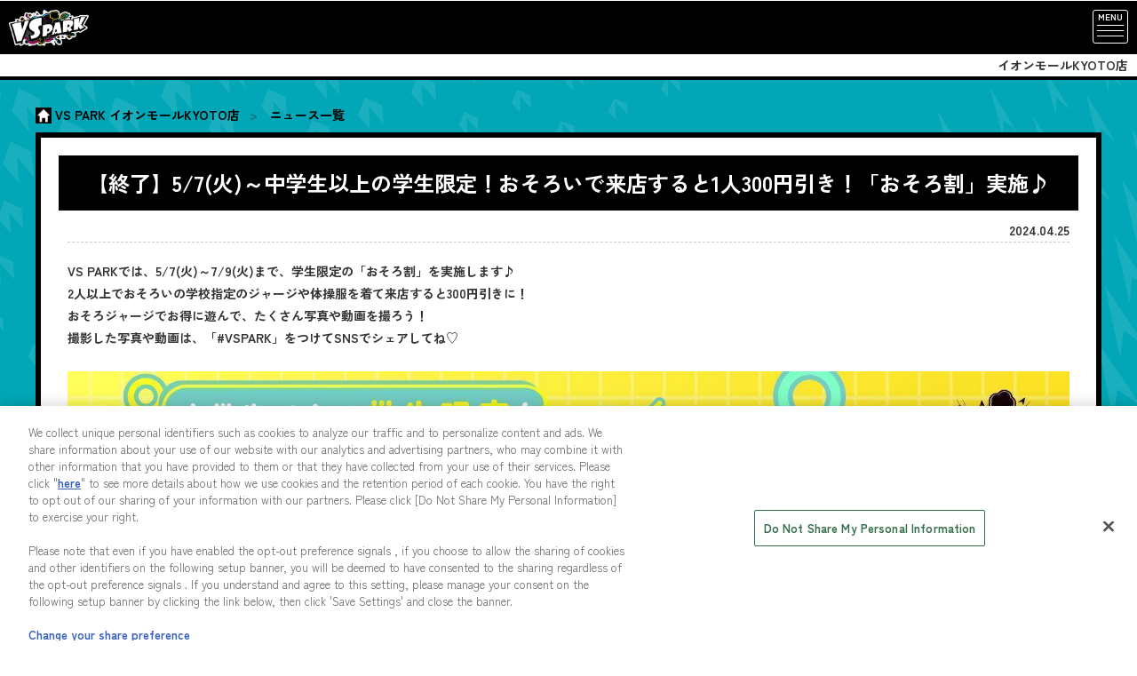

--- FILE ---
content_type: text/html; charset=UTF-8
request_url: https://bandainamco-am.co.jp/game_center/loc/vspark-kyoto/NEWS/cpn_20240425_Osoro.html
body_size: 7331
content:
<!DOCTYPE html>
<html lang="ja">
<head prefix="og: http://ogp.me/ns# fb: http://ogp.me/ns/fb# article: http://ogp.me/ns/article#">

      <meta charset="UTF-8"/>
      <meta http-equiv="X-UA-Compatible" content="IE=edge"/>
      <meta name="viewport" content="width=device-width, initial-scale=1.0, user-scalable=yes"/>
      <meta name="keywords" content="【終了】5/7(火)～中学生以上の学生限定！おそろいで来店すると1人300円引き！「おそろ割」実施♪"/>
      <meta property="og:site_name" content="バンダイナムコ アミューズメントユニット公式サイト"/>
      <meta property="og:type" content="article"/>
      <meta property="og:title" content="【終了】5/7(火)～中学生以上の学生限定！おそろいで来店すると1人300円引き！「おそろ割」実施♪ | VS PARK イオンモールKYOTO店 | ゲームセンター | バンダイナムコ アミューズメントユニット公式サイト"/>
      <meta property="og:url" content="https://bandainamco-am.co.jp/game_center/loc/vspark-kyoto/NEWS/cpn_20240425_Osoro.html"/>
      <meta property="og:image" content="https://bandainamco-am.co.jp/common/img/fb.jpg"/>
      <meta name="twitter:card" content="summary_large_image"/>
      <meta name="twitter:site" content="@bnam_jp"/>
      <title>【終了】5/7(火)～中学生以上の学生限定！おそろいで来店すると1人300円引き！「おそろ割」実施♪ | VS PARK イオンモールKYOTO店 | ゲームセンター | バンダイナムコ アミューズメントユニット公式サイト</title>
<link rel="icon" href="/favicon.ico" />
<link rel="icon" href="/favicon.svg" type="image/svg+xml" />
<link rel="apple-touch-icon" sizes="180x180" href="/favicon-180x180.png" />
<link rel="manifest" href="/manifest.webmanifest" />

      <link rel="canonical" href="https://bandainamco-am.co.jp/game_center/loc/vspark-kyoto/NEWS/cpn_20240425_Osoro.html"/><link rel="stylesheet" href="/groupHeader/css/groupHeader.css" media="all" />
<link rel="stylesheet" href="/assets/css/type_a.css" media="all" />
<script src="/assets/js/jquery.min.js" ></script>
<script src="/assets/js/common.js" ></script>

<script src="/assets/js/common_script.js"></script>

<!-- Google Tag Manager -->
<script>(function(w,d,s,l,i){w[l]=w[l]||[];w[l].push({'gtm.start':
new Date().getTime(),event:'gtm.js'});var f=d.getElementsByTagName(s)[0],
j=d.createElement(s),dl=l!='dataLayer'?'&l='+l:'';j.async=true;j.src=
'https://www.googletagmanager.com/gtm.js?id='+i+dl;f.parentNode.insertBefore(j,f);
})(window,document,'script','dataLayer','GTM-MGJT5BS');</script>
<!-- End Google Tag Manager -->

<script src="/common/tmpl/js/bnam-custom-js__all.min.js?v=202601210812"></script>
<link href="/common/tmpl/css/bnam-custom-css__all.min.css?v=202512240804" rel="stylesheet"/>





         <meta name="robots" content="noindex"/>
      




<link href="/common/tmpl/css/main_wide.css" rel="stylesheet">

<!--// ニュース用CSS・JS -->
<link rel="preconnect" href="https://fonts.googleapis.com">
<link rel="preconnect" href="https://fonts.gstatic.com" crossorigin>
<link href="https://fonts.googleapis.com/css2?family=M+PLUS+2:wght@300;500;900&amp;family=Noto+Sans:wght@400;700&amp;family=Noto+Serif:wght@700&amp;family=Passion+One&amp;family=Teko:wght@500&amp;display=swap" rel="stylesheet">
<link href="/common/tmpl/css/main_wide.css" rel="stylesheet">
<link href="/common/others/vspark/assets2023/css/jquery.fancybox.min.css" rel="stylesheet">
<link href="/common/others/vspark/assets2023/css/slick.css" rel="stylesheet">
<link href="/common/others/vspark/assets2023/css/slick-theme.css" rel="stylesheet">
<link href="/common/others/vspark/assets2023/css/layout.css" rel="stylesheet">
<link href="/common/others/vspark/assets2023/css/shop.css" rel="stylesheet">
<link href="/common/others/vspark/assets2023/css/snsbtn.css" rel="stylesheet">
<link href="/common/others/vspark/assets/css/news_detail.css?20241024" rel="stylesheet">
<script src="/assets/js/jquery.nice-select.min.js"></script>
<script src="/assets/js/glocalSearchKeyword.js"></script>
<script src="/common/others/vspark/assets2023/js/jquery.fancybox.min.js"></script>
<script src="/common/others/vspark/assets2023/js/slick.min.js"></script>
<script src="/common/others/vspark/assets2023/js/common.js"></script>
<script src="/common/others/vspark/assets2023/js/top.js"></script>
<!--// ニュース用CSS・JS ここまで -->
</head>

<body itemscope="itemscope" itemtype="http://schema.org/Webpage" data-category="game_center_loc_news">
<div class="fb-root"> </div>
<!-- Google Tag Manager (noscript) -->
<noscript aria-hidden="true"><iframe title="Google Tag Manager" src="https://www.googletagmanager.com/ns.html?id=GTM-MGJT5BS" height="0" width="0" style="display:none;visibility:hidden"></iframe></noscript>
<!-- End Google Tag Manager (noscript) -->

<!--// BNAMヘッダー -->
<header id="common_page_header">
<div id="pageTop">
<!-- groupHeader category-01-white start -->
<div class="p-groupHeader-01">
<div class="p-groupHeader__groupLogo">
<a href="/">
<img src="/groupHeader/logo/groupLogo-01.svg" alt="BANDAI NAMCO Fun for All into the Future" width="176" class="p-groupHeader__groupLogo--pc" />
<img src="/groupHeader/logo/groupLogo-01-sp.svg" alt="BANDAI NAMCO" width="60" class="p-groupHeader__groupLogo--sp" /></a>
</div>
<div class="p-groupHeader__inner">
<div class="p-groupHeader__lineElement"><!-- --></div>
<div class="p-groupHeader__companyLogo"><a href="/"><img src="/groupHeader/logo/companyLogoBNAMU.svg" alt="バンダイナムコ アミューズメントユニット" /></a></div>
<div id="js-gHeaderSpMenuBtn" class="p-groupHeader__spMenuBtn">
<span><!-- --></span>
</div>
</div>
</div>
<!-- groupHeader category-01-white end -->
</div>
<nav class="header_wrapper header_nav">
<dl class="header_search">
<dt>SEARCH</dt>
<dd><!-- --></dd>
</dl>
<ul class="header_nav_global">
<li class="header_nav_global_home"><a href="/">HOME</a></li>
<li class="header_nav_global_main"><a href="/spot/">あそび場をさがす</a></li>
<li class="header_nav_global_main"><a href="/am/">ゲーム機をさがす</a></li>
<li><a href="/app/" >スマホ・PCであそぶ</a></li>
</ul>
<div class="header_nav_utility">
<ul class="header_nav_utility_inner">
<li class="associated_company"><a href="/associated_company/">関連会社</a></li>
<li class="sustainability"><a href="/sustainability/">サステナビリティ</a></li>
<li class="inquiry"><button type="button">FAQ・お問い合わせ</button>
<div class="inquiry_inner">
<ul class="inquiry_nav">
<li class="am_spot_faq"><a href="https://bnam-customer.my.site.com/FAQ/s/" target="_blank" rel="noopener">製品・施設のFAQ・お問い合わせ</a></li>
<li class="media_press"><a href="/inquiry_press/">メディア・報道関係のお問い合わせ</a></li>
</ul>
</div></li>
</ul>
</div>
</nav>
</header>

<!--// BNAMヘッダー ここまで -->

<!--// トピックパス -->
<nav id="tPath">

         <ol itemprop="breadcrumb" itemscope="itemscope" itemtype="http://schema.org/BreadcrumbList">
            <li itemprop="itemListElement" itemscope="itemscope" itemtype="http://schema.org/ListItem">
               <a itemprop="item" href="/" >
                  <span itemprop="name">HOME</span></a>
               <meta itemprop="position" content="1"/>
            </li>
            <li itemprop="itemListElement" itemscope="itemscope" itemtype="http://schema.org/ListItem">
               <a itemprop="item" href="/spot/" >
                  <span itemprop="name">あそび場をさがす</span></a>
               <meta itemprop="position" content="2"/>
            </li>
            <li itemprop="itemListElement" itemscope="itemscope" itemtype="http://schema.org/ListItem">
               <a itemprop="item" href="/spot/search/" >
                  <span itemprop="name">施設・店舗検索</span></a>
               <meta itemprop="position" content="3"/>
            </li>
            <li itemprop="itemListElement" itemscope="itemscope" itemtype="http://schema.org/ListItem">
               <a itemprop="item" href="/game_center/loc/vspark-kyoto/" >
                  <span itemprop="name">VS PARK イオンモールKYOTO店</span></a>
               <meta itemprop="position" content="4"/>
            </li>
            <li itemprop="itemListElement" itemscope="itemscope" itemtype="http://schema.org/ListItem">
               <a itemprop="item" href="/game_center/loc/vspark-kyoto/NEWS/20231113.html" >
                  <span itemprop="name">最新ニュース</span></a>
               <meta itemprop="position" content="5"/>
            </li>
            <li itemprop="itemListElement" itemscope="itemscope" itemtype="http://schema.org/ListItem">
               <a itemprop="item" href="/game_center/loc/vspark-kyoto/NEWS/cpn_20240425_Osoro.html" >
                  <span itemprop="name">【終了】5/7(火)～中学生以上の学生限定！おそろいで来店すると1人300円引き！「おそろ割」実施♪</span></a>
               <meta itemprop="position" content="6"/>
            </li>
         </ol>
      
</nav>
<!--// トピックパス ここまで -->

<main class="cssTypeA">
<article>

<div id="header">
<h1 class="imgTitle"><a href="/others/vspark/kyoto/"><img src="/common/others/vspark/assets2023/images/common/logo_main.png" alt=""></a></h1>
<div id="lang">
    <div class="wovn-embedded-widget-anchor"><!--//--></div>
</div>

<div id="menu">
    <div class="hum">
        <p>MENU</p>
        <div>
            <div><!--//--></div>
            <div><!--//--></div>
            <div><!--//--></div>
        </div>
    </div>
    <div class="inner">
        <ul class="gnavi">
            <li>
                     <a href="/others/vspark/kyoto/">
                        <img src="/common/others/vspark/assets2023/images/common/ico_tit_home.jpg" alt=""/>ホーム</a>
                  </li>
            <li>
                     <a href="/others/vspark/kyoto/#about">
                        <img src="/common/others/vspark/assets2023/images/common/ico_tit_attention.jpg" alt=""/>VS PARKとは</a>
                  </li>
            <li>
                     <a href="/others/vspark/kyoto/howto/">
                        <img src="/common/others/vspark/assets2023/images/common/ico_tit_beginner.jpg" alt=""/>初めてご利用になる方へ</a>
                  </li>
            <li>
                     <a href="/others/vspark/kyoto/#news">
                        <img src="/common/others/vspark/assets2023/images/common/ico_tit_news.jpg" alt=""/>ニュース</a>
                  </li>
            <li>
                     <a href="/others/vspark/kyoto/activity.html">
                        <img src="/common/others/vspark/assets2023/images/common/ico_tit_activity.jpg" alt=""/>アクティビティ</a>
                  </li>
            <li>
                     <a href="/others/vspark/kyoto/ticket.html">
                        <img src="/common/others/vspark/assets2023/images/common/ico_tit_ticket.jpg" alt=""/>チケット料金</a>
                  </li>
            <li>
                     <a href="/others/vspark/kyoto/#access">
                        <img src="/common/others/vspark/assets2023/images/common/ico_tit_access.jpg" alt=""/>アクセス情報</a>
                  </li>
        </ul>
        <ul class="snavi">
            <li>
                     <a href="/others/vspark/kyoto/faq.html">注意事項</a>
                  </li>
            <li>
                     <a href="/others/vspark/kyoto/faq.html#inFaq">FAQ</a>
                  </li>
        </ul>
        <ul class="snsnavi_new">
            <li class="insta">
                     <a href="https://www.instagram.com/vspark_official" target="_blank" rel="noopener">
                        <img src="/common/others/vspark/assets2023/images/common/sns/ico_instagram.png" alt="Instagram"/></a>
                  </li>
            <li>
                     <a href="https://www.tiktok.com/@vspark_official" target="_blank" rel="noopener">
                        <img src="/common/others/vspark/assets2023/images/common/sns/ico_tiktok_bk.png" alt="TikTok"/></a>
                  </li>
            <li>
                     <a href="https://twitter.com/vspark_kyoto" target="_blank" rel="noopener">
                        <img src="/common/others/vspark/assets2023/images/common/sns/ico_x_bk.png" alt="X"/></a>
                  </li>
            <li class="line">
                     <a href="https://lin.ee/6igv6G5" target="_blank" rel="noopener">
                        <img src="/common/others/vspark/assets2023/images/common/sns/ico_line.png" alt="LINE"/></a>
                  </li>
        </ul>
        <ul class="cnavi">
            <li class="official">
                     <a href="https://bandainamco-am.co.jp/others/vspark/">VS PARK公式TOP</a>
                  </li>
            <li>
                     <a href="/others/vspark/webticket.html">お得なWEBチケット</a>
                  </li>
            <li>
                     <a href="https://bnam-customer.my.site.com/Media/s/createrecord/InquiryPress?" target="_blank" rel="noopener">取材お問い合わせ</a>
                  </li>
            <li>
                     <a href="https://bandainamco-am.co.jp/others/activity/facilities_produce?" target="_blank" rel="noopener">施設プロデュースのお問い合わせ</a>
                  </li>
        </ul>
    </div>
</div>

<p class="shopName">イオンモールKYOTO店</p>
</div>

<div id="news-article">
<ul class="topicpath">
<li><a href="/others/vspark/kyoto/">VS PARK イオンモールKYOTO店</a></li>
<li><a href="/others/vspark/kyoto/news.html">ニュース一覧</a></li>
</ul>
<section>


                     <h1 class="wm-h1">【終了】5/7(火)～中学生以上の学生限定！おそろいで来店すると1人300円引き！「おそろ割」実施♪</h1>
            <p class="infoDate">2024.04.25</p>
                     <p>VS PARKでは、5/7(火)～7/9(火)まで、学生限定の「おそろ割」を実施します♪<br/>2人以上でおそろいの学校指定のジャージや体操服を着て来店すると300円引きに！<br/>おそろジャージでお得に遊んで、たくさん写真や動画を撮ろう！<br/>撮影した写真や動画は、「#VSPARK」をつけてSNSでシェアしてね♡<br/>
               <br/>
               <img src="/images/others/vspark/NEWS/New_folder/240416_VSPARK_osoro_1920x1080.jpg"  alt=""/>
               <br/>
               <br/>
               <span style="font-size: x-large; color: #ffcc00;">
                  <strong>学生の思い出に♪おそろいでお得に遊ぼう！</strong>
               </span>
               <br/>
               <span style="font-size: x-large; color: #33cccc;">
                  <strong>「おそろ割」</strong>
               </span>
               <br/>
               <strong>
                  <span style="color: #ffcc00;">☻</span> <span style="color: #ff9900;">
                     <span style="color: #33cccc;">ღ</span>ღ</span> <span style="color: #ffcc00;">☻</span>
                  <span style="color: #ff9900;">
                     <span style="color: #33cccc;"> ღ</span>ღ</span>
                  <span style="color: #ffcc00;"> ☻</span> <span style="color: #ff9900;">
                     <span style="color: #33cccc;">ღ</span>ღ</span> <span style="color: #ffcc00;">☻</span> <span style="color: #ff9900;">
                     <span style="color: #33cccc;">ღ</span>ღ</span> <span style="color: #ffcc00;">☻</span> <span style="color: #ff9900;">
                     <span style="color: #33cccc;">ღ</span>ღ</span> <span style="color: #ffcc00;">☻</span>
                  <span style="color: #ff9900;">
                     <span style="color: #33cccc;"> ღ</span>ღ</span> <span style="color: #ffcc00;">☻</span> <span style="color: #ff9900;">
                     <span style="color: #33cccc;">ღ</span>ღ </span>
                  <span style="color: #ffcc00;">☻</span> <span style="color: #ff9900;">
                     <span style="color: #33cccc;">ღ</span>ღ</span>
               </strong>
               <br/>
               <strong>
                  <span style="font-size: medium;">▶開催期間：5/7(火)～7/9(火)</span>
               </strong>
               <br/>
               <strong>
                  <span style="color: #ffcc00;">☻</span>
                  <span style="color: #ff9900;"> ღ<span style="color: #33cccc;">ღ </span>
                  </span>
                  <span style="color: #ffcc00;">☻</span> <span style="color: #ff9900;">ღ<span style="color: #33cccc;">ღ </span>
                  </span>
                  <span style="color: #ffcc00;">☻</span>
                  <span style="color: #ff9900;"> ღ<span style="color: #33cccc;">ღ</span>
                  </span> <span style="color: #ffcc00;">☻</span>
                  <span style="color: #ff9900;"> ღ<span style="color: #33cccc;">ღ </span>
                  </span>
                  <span style="color: #ffcc00;">☻</span>
                  <span style="color: #ff9900;"> ღ<span style="color: #33cccc;">ღ</span>
                  </span> <span style="color: #ffcc00;">☻</span>
                  <span style="color: #ff9900;"> ღ<span style="color: #33cccc;">ღ </span>
                  </span>
                  <span style="color: #ffcc00;">☻</span> <span style="color: #ff9900;">ღ<span style="color: #33cccc;">ღ</span>
                  </span> <span style="color: #ffcc00;">☻</span> <span style="color: #ff9900;">ღ<span style="color: #33cccc;">ღ</span>
                  </span>
               </strong>
               <br/>
               <br/>
               <strong>▶内容：</strong>
               <br/>中学生以上の学生限定、2人以上で学校指定ジャージや文化祭で作成したクラスTシャツなどで来店すると、1人あたり <span style="color: #ff0000;">
                  <strong>300円引き </strong>
               </span>に♪<br/>各種入場プランでご利用いただけます！<br/>
               <br/>
            </p>
                     <p>
               <strong>▶ご利用方法：</strong>
               <br/>①当店公式LINEアカウントより「おそろ割」クーポンをGET！<br/>
               <span style="font-size: medium;">
                  <strong>
                     <span style="color: #339966;">LINE友だち登録</span>がまだな方は<a href="https://page.line.me/403syeqs?oat__id=3068483&amp;openQrModal=true">コチラ</a>！</strong>
               </span>
               <br/>②皆さまおそろいの上、それぞれ学生証または身分証と「おそろ割」クーポンを店頭受付にご提示ください。<br/>※「おそろ割」対象の恰好をした状態でお越しください。(カバンの中に入っている状態など、受付適用時に対象の格好をしていない場合、お断りすることがあります。)</p>
                     <p>
               <strong>▶注意事項：</strong>
               <br/>※学生（中学生・高校生・大学生・大学院生・専門学校生）限定のキャンペーンとなります。<br/>※入場時に学生証の提示が必要です。<br/>※小学生の方は対象外です。<br/>※2名以上からが対象です。<br/>※ご利用には当店のLINE友だち登録が必要です。<br/>※クーポン1枚につきお1人さまが対象です。<br/>※ご利用になるみなさまは当店のLINE友だち登録をしているスマートフォンもしくは携帯端末が1人1台必要です。<br/>※クーポンは期間中何度でもご利用できます。<br/>※学校指定の体操服・ジャージ・文化祭などで作成したクラスTシャツが対象です。<br/>※必ずおそろ割対象の恰好をした状態でお越しください。<br/>カバンの中に入っている状態等、受付適用時に対象の恰好をしていない場合、お断りさせていただく場合がございます。<br/>※各種入場プラン料金が対象です。<br/>※延長料金、その他料金プラン、団体料金、障がい者割引は適用外です。<br/>※WEBチケットとの併用はできません。</p>
                  
</section>
<div class="back_newslist"><a href="/others/vspark/kyoto/news.html">VS PARK イオンモールKYOTO店 <br class="sp">ニュース一覧</a></div>
</div>


                        <div id="footer" class="fixedItem">    <ul class="sns_new">        <li class="insta">
                  <a href="https://www.instagram.com/vspark_official" target="_blank" rel="noopener">
                     <img src="/common/others/vspark/assets2023/images/common/sns/ico_instagram.png" alt="Instagram"/></a>
               </li>        <li>
                  <a href="https://www.tiktok.com/@vspark_official" target="_blank" rel="noopener">
                     <img src="/common/others/vspark/assets2023/images/common/sns/ico_tiktok.png" alt="TikTok"/></a>
               </li>        <li>
                  <a href="https://twitter.com/vspark_kyoto" target="_blank" rel="noopener">
                     <img src="/common/others/vspark/assets2023/images/common/sns/ico_x.png" alt="X"/></a>
               </li>        <li class="line">
                  <a href="https://lin.ee/6igv6G5" target="_blank" rel="noopener">
                     <img src="/common/others/vspark/assets2023/images/common/sns/ico_line.png" alt="LINE"/></a>
               </li>    </ul>    <div class="webTicket">
               <a href="/others/vspark/webticket.html">
                  <img src="/common/others/vspark/assets2023/images/common/ico_ticket.png" alt=""/>お得なWEBチケット販売中</a>
            </div>    <div id="goTop">TOP</div>
         </div>
                     

</article>
<aside id="lNav">

            <nav>
               <ul>
                  <li>
                     <a href="/game_center/" >ゲームセンター</a>
                     <ul>
                        <li class="root">
                           <a href="/game_center/loc/" >地域別施設一覧</a>
                           <ul>
                              <li>
                                 <a href="/game_center/loc/?pageNo=0&amp;areaType=area&amp;areaNo=1&amp;prefNo=&amp;newsUrl=" >北海道</a>
                              </li>
                              <li>
                                 <a href="/game_center/loc/?pageNo=0&amp;areaType=area&amp;areaNo=2&amp;prefNo=&amp;newsUrl=" >東北</a>
                              </li>
                              <li>
                                 <a href="/game_center/loc/?pageNo=0&amp;areaType=area&amp;areaNo=5&amp;prefNo=&amp;newsUrl=" >東海</a>
                              </li>
                              <li>
                                 <a href="/game_center/loc/?pageNo=0&amp;areaType=area&amp;areaNo=4&amp;prefNo=&amp;newsUrl=" >甲信越・北陸</a>
                              </li>
                              <li>
                                 <a href="/game_center/loc/?pageNo=0&amp;areaType=area&amp;areaNo=6&amp;prefNo=&amp;newsUrl=" >近畿</a>
                              </li>
                              <li>
                                 <a href="/game_center/loc/?pageNo=0&amp;areaType=area&amp;areaNo=7&amp;prefNo=&amp;newsUrl=" >中国</a>
                              </li>
                              <li>
                                 <a href="/game_center/loc/?pageNo=0&amp;areaType=area&amp;areaNo=3&amp;prefNo=&amp;newsUrl=" >関東</a>
                              </li>
                              <li>
                                 <a href="/game_center/loc/?pageNo=0&amp;areaType=area&amp;areaNo=8&amp;prefNo=&amp;newsUrl=" >四国</a>
                              </li>
                              <li>
                                 <a href="/game_center/loc/?pageNo=0&amp;areaType=area&amp;areaNo=9&amp;prefNo=&amp;newsUrl=" >九州・沖縄</a>
                              </li>
                           </ul>
                        </li>
                     </ul>
                  </li>
               </ul>
            </nav>
            <ul id="snsButton">
               <li>
                  <a href="http://www.facebook.com/share.php?u=https://bandainamco-am.co.jp/game_center/loc/vspark-kyoto/NEWS/cpn_20240425_Osoro.html">facebook</a>
               </li>
               <li>
                  <a href="http://twitter.com/share?url=https://bandainamco-am.co.jp/game_center/loc/vspark-kyoto/NEWS/cpn_20240425_Osoro.html&amp;via=bnam_jp">ツイッター</a>
               </li>
               <li>
                  <a href="http://line.me/R/msg/text/?https://bandainamco-am.co.jp/game_center/loc/vspark-kyoto/NEWS/cpn_20240425_Osoro.html">LINE</a>
               </li>
            </ul>
         
</aside>
</main>
<div id="common_head_link"><p><a href="#pageTop">先頭へ戻る</a></p></div>
<footer id="common_page_footer">
<div class="footer_wrapper">
    <div class="footer_nav service">
        <dl class="footer_nav_inner">
            <dt><button data-href="spot">あそび場をさがす</button></dt>
            <dd><ul class="footer_nav_inner_list">
                <li class="top"><a href="/spot/">あそび場をさがす</a></li>
                <li><a href="/spot/search/" >施設・店舗検索</a></li>
                <li><a href="/spot/?_game_center">ゲームセンター</a></li>
                <li><a href="/spot/?_theme_park">テーマパーク・ゆうえんち</a></li>
                <li><a href="/spot/?_gashapon">ガシャポン専門店</a></li>
                <li><a href="/spot/?_chara_shop">キャラクター・イベントショップ</a></li>
                <li><a href="/spot/?_official_shop">オフィシャルショップ</a></li>
                <li><a href="/spot/?_kids">お子様向け施設</a></li>
                <li><a href="/spot/?_athletic_sports">アスレチック・スポーツエンタメ施設</a></li>
                <li><a href="/spot/?_others">その他の施設・サービス</a></li>
            </ul></dd>
        </dl>
        <dl class="footer_nav_inner">
            <dt><button data-href="am">ゲーム機をさがす</button></dt>
            <dd><ul class="footer_nav_inner_list">
                <li class="top"><a href="/am/">ゲーム機をさがす</a></li>
                <li><a href="https://bandainamco-am.co.jp/am/vg/idolmaster-tours/" target="_blank" rel="noopener">アイドルマスター TOURS</a></li>
                <li><a href="https://gundam-vs.jp/extreme/ac2ib/" target="_blank" rel="noopener" >機動戦士ガンダム エクストリームバーサス２ インフィニットブースト</a></li>
                <li><a href="https://bandainamco-am.co.jp/am/vg/jojols/" target="_blank" rel="noopener">ジョジョの奇妙な冒険 ラストサバイバー</a></li>
                <li><a href="https://taiko.namco-ch.net/taiko/" target="_blank" rel="noopener">太鼓の達人</a></li>
                <li><a href="https://trsp.bn-am.net/" target="_blank" rel="noopener">釣りスピリッツ</a></li>
                <li><a href="https://mariokart-acgpdx.bngames.net/" target="_blank" rel="noopener">マリオカート アーケードグランプリDX</a></li>
                <li><a href="https://wanganmaxi-official.com/wanganmaxi6rrplus/" target="_blank" rel="noopener">湾岸ミッドナイト マキシマムチューン 6RR PLUS</a></li>
                <li><a href="/am/">その他 ゲーム機一覧</a></li>
            </ul></dd>
        </dl>
        <dl class="footer_nav_inner">
            <dt><button data-href="online-contents">スマホ・PCであそぶ</button></dt>
            <dd><ul class="footer_nav_inner_list">
                <li class="top"><a href="/app/">スマホ・PCであそぶ</a></li>
                <li><a href="https://app.online-crane.namco.co.jp/landing?utm_source=namco_facilities" target="_blank" rel="noopener">ナムコオンラインクレーン</a></li>
                <li><a href="https://parks2.bandainamco-am.co.jp/" target="_blank" rel="noopener">ナムコパークス オンラインストア</a></li>
                <li><a href="https://parks2.bandainamco-am.co.jp/gashapon.html" target="_blank" rel="noopener">ガシャポンオンライン</a></li>
                <li><a href="/app/#app">公式スマートフォンアプリ</a></li>
            </ul></dd>
        </dl>
        <dl class="footer_nav_inner">
            <dt><button data-href="event">イベント・キャンペーン</button></dt>
            <dd><ul class="footer_nav_inner_list">
                <li class="top"><a href="/event/">イベント・キャンペーン</a></li>
                <li><a href="https://parks.bandainamco-am.co.jp/" target="_blank">ナムコパークス</a></li>
                <li><a href="/event/spot/">お店で開催するイベント・キャンペーン</a></li>
                <li><a href="/event/am/">アーケードゲーム 各タイトルの大会・イベント・キャンペーン</a></li>
            </ul></dd>
        </dl>
    </div>
    <ul class="footer_nav">
        <li><a href="/associated_company/">関連会社</a></li>
        <li><a href="/sustainability/">サステナビリティ</a></li>
        <li><a href="/attention/">サイトポリシー</a></li>
        <li><a href="/privacy/">プライバシーポリシー</a></li>
        <li><a href="/accessibility/">ウェブアクセシビリティ方針</a></li>
        <li><a href="/allergy/">食品のご提供について</a></li>
        <li class="icon"><a href="https://bnam-customer.my.site.com/FAQ/s/" target="_blank" rel="noopener">よくあるご質問・お問い合わせ</a></li>
    </ul>
</div>
<div class="footer_wrapper">
    <ul class="footer_copyright">
        <li class="footer_groupLogo"><a href="/"><img src="/groupHeader/logo/groupLogo-01-forBlack.svg" alt="BANDAI NAMCO Fun for All into the Future" /></a></li>
        <li>
            <small>©Bandai Namco Amusement Inc.</small>
            <small>©Bandai Namco Amusement Lab Inc.</small>
            <small>©Bandai Namco Experience Inc.</small>
            <small>©HANAYASHIKI Co., Ltd. All Rights Reserved.</small>
        </li>
    </ul>
</div>
</footer>


<script src="/groupHeader/js/groupHeader.js"></script>

</body>
</html>




--- FILE ---
content_type: text/css
request_url: https://bandainamco-am.co.jp/common/tmpl/css/main_wide.css
body_size: 369
content:
@charset "utf-8";

/* ----------------------------------------
 replace
---------------------------------------- */
/*トピックパス*/
#tPath ol {
	margin: 0 auto;
	padding: 0;
	font-size: .857em;
	list-style-type: none;
}

/*メインエリア*/
main {
	margin: 0 auto;
	padding: 0 !important;
	max-width: 100% !important;
	background: none;
}
article {
	width: 100%;
	max-width: 100%;
	float: none;
}
article * { box-sizing: border-box; }
article * img { vertical-align: bottom; }
article > h1 { display: none !important; }
article h1 + .infoDate { display: none !important; }
article > h1 + .infoDate + *,
article > h1 + *:not(.infoDate) { margin-top: 0 !important; }

/* サイドナビ */
#lNav {
	float: none;
	width: auto;
	max-width: 100%;
	margin: 0;
	padding: 0;
}
#lNav > * {
	margin: 0 auto;
}
#lNav > nav {
	display: none !important;
}
#snsButton {
	margin-top: 30px;
	position: static;
	text-align: center;
}
#snsButton li {
	margin-top: 0;
}

--- FILE ---
content_type: text/css
request_url: https://bandainamco-am.co.jp/common/others/vspark/assets2023/css/layout.css
body_size: 2764
content:
@import url("https://fonts.googleapis.com/css2?family=Zen+Kaku+Gothic+New:wght@400;500;600;700;900&family=M+PLUS+1p:wght@900&display=swap");*{margin:0;padding:0;box-sizing:border-box}body{position:relative;display:block;width:100%;position:relative;font-family:'Zen Kaku Gothic New', sans-serif !important;font-size:16px;font-weight:600;line-height:1.3;color:#000}img{width:100%;height:auto;vertical-align:bottom;font-size:0;line-height:1;outline:none}ul li{list-style-type:none}h1,h2,h3,h4,h5,h6{line-height:1}a{color:#ec4f4a;text-decoration:underline}@media screen and (min-width: 801px){a{transition:.3s ease-out}a:hover{opacity:0.6}}#common_page_header{display:none !important}#common_page_header.js_ready{display:none !important}.js_blank_nav{display:none !important}#wovn-translate-widget[wovn].type-floating.wovn--color-default .wovn-lang-selector{background-color:#111 !important;border-color:#fff !important}#wovn-translate-widget[wovn].type-floating.wovn--color-default .wovn-lang-selector .wovn-lang-selector-links .wovn-current-lang{color:#fff !important}.wovn-embedded-widget-anchor #wovn-translate-widget[wovn].type-floating.wovn--color-default #wovn-logo-planet{fill:var(--wovn-text, #aaa)}.wovn-embedded-widget-anchor #wovn-translate-widget[wovn].type-floating .wovn-lang-container{bottom:auto}article{padding-bottom:0 !important}article .wm-h3,article .wm-h4,article .wm-h5,article .wm-h6{padding-left:0}article .wm-h3::after,article .wm-h4::after,article .wm-h5::after,article .wm-h6::after{display:none}#common_page_footer{font-family:var(--global-font-family) !important;font-weight:normal}.sp{display:block}@media screen and (min-width: 801px){.sp{display:none}}.pc{display:none}@media screen and (min-width: 801px){.pc{display:block}}.wrapCol{margin-top:0;background:#eeeeef url(../images/common/bg_main.svg) repeat;background-attachment:fixed;background-size:cover}#goTop{position:fixed;right:5px;bottom:10px;margin-top:0;font-weight:900;cursor:pointer;border-radius:100%;z-index:100}#goTop p{position:absolute;top:50%;left:50%;width:100%;margin:0;font-size:12px;text-align:center;-webkit-transform:translate(-50%, -50%);transform:translate(-50%, -50%);color:#fff}#goTop:not(.activity){display:-webkit-flex;display:flex;-webkit-justify-content:center;justify-content:center;-webkit-align-items:center;align-items:center;width:3.5em;height:3.5em;background:#fff;border:3px solid #000}@media screen and (min-width: 801px){#goTop:hover{opacity:.6}}#goTop.activity{width:60px}#goTop.activity p{text-shadow:2px 2px 0 #000,-2px -2px 0 #000,2px -2px 0 #000,-2px 2px 0 #000}.fixedItem #goTop{bottom:65px}.fade{transition-duration:.5s;transition-property:opacity, -webkit-transform;transition-property:opacity, transform;transition-property:opacity, transform, -webkit-transform;-webkit-transform:translate3d(0, 50px, 0);transform:translate3d(0, 50px, 0);opacity:0}.fade.action{-webkit-transform:translateZ(0);transform:translateZ(0);opacity:1}h2{display:-webkit-flex;display:flex;-webkit-align-items:center;align-items:center;margin:0 5% 0 -6px !important;padding:5px 10px 5px 16px !important;border:4px solid #000 !important;border-left:none !important;font-size:6vw !important;border-left:none;color:#000 !important;font-weight:900 !important;box-shadow:4px 4px 0 #000;overflow:hidden}h2 img{display:block;width:10%;margin-right:10px}@media screen and (min-width: 801px){h2{margin:0 40px 0 -6px !important;padding:12px 16px 12px 22px !important;font-size:30px !important;border:6px solid #000 !important;border-left:none !important}h2 img{width:40px}}section,#lNav{background:#eeeeef url(../images/common/bg_main.svg) repeat;background-attachment:fixed;background-size:cover}#lNav{display:none}#snsButton{margin:0 auto;padding:30px 0}#common_head_link,#swipe_menu,#contents-footer,#tPath,article .wm-h3:before,article .wm-h4:before,ul.wm-list>li:before{display:none}#common_page_footer ~ .ecbn-selection-preview{position:fixed}@media screen and (max-width: 801px){#common_page_footer ~ .ecbn-selection-preview{top:100px}}#header{position:fixed;top:0;left:0;width:100%;height:60px;padding:10px;background:#000;box-sizing:border-box;z-index:110}#header h1{color:#fff}#header h1 a{color:#fff;text-decoration:none;font-weight:900}#header h1 a img{float:left;width:90px}#header .wovn-embedded-widget-anchor{display:block;position:absolute;top:10px;right:60px;bottom:auto;margin:0}#header #lang{position:absolute;top:10px;right:60px;width:70px;margin:0}#header #menu{position:absolute;top:10px;right:10px;margin:0}#header #menu .hum{width:40px;height:38px;color:#fff;border:1px solid #fff;border-radius:3px;font-size:10px;text-align:center;cursor:pointer}#header #menu .hum p{line-height:1.3}#header #menu .hum>div{position:relative;margin:0;margin-top:3px}#header #menu .hum>div>div{display:block;position:absolute;left:10%;width:80%;height:1px;margin-top:0;background:#fff;transition:.3s}#header #menu .hum>div>div:nth-child(1){top:0}#header #menu .hum>div>div:nth-child(2){top:6px}#header #menu .hum>div>div:nth-child(3){top:12px}#header #menu.open .hum>div>div:nth-child(1){top:6px;-webkit-transform:rotate(315deg);transform:rotate(315deg)}#header #menu.open .hum>div>div:nth-child(2){width:0;left:50%}#header #menu.open .hum>div>div:nth-child(3){top:6px;-webkit-transform:rotate(-315deg);transform:rotate(-315deg)}#header #menu .inner{position:fixed;top:60px;right:0;width:80%;height:100vh;margin:0;padding:5% 5% 15% 5%;background:#eeeeef url(../images/common/bg_main.svg) repeat;background-attachment:fixed;background-size:cover;border-left:6px solid #000;transition:.3s;-webkit-transform:translatex(100%);transform:translatex(100%);overflow-y:scroll}@media screen and (min-width: 801px){#header #menu .inner{max-width:400px;padding:40px}}#header #menu .inner ul li{margin-bottom:.5em;line-height:1.2}#header #menu .inner ul li a{font-weight:900;color:#000;text-decoration:none}#header #menu .inner ul.gnavi{font-size:4vw}@media screen and (min-width: 801px){#header #menu .inner ul.gnavi{font-size:24px}}#header #menu .inner ul.gnavi>li{padding:0 0 .2em;border-bottom:1px solid rgba(0,0,0,0.3)}#header #menu .inner ul.gnavi>li>a,#header #menu .inner ul.gnavi>li .shop{display:-webkit-flex;display:flex;-webkit-align-items:center;align-items:center;cursor:pointer;color:#000;transition:.3s}#header #menu .inner ul.gnavi>li>a:hover,#header #menu .inner ul.gnavi>li .shop:hover{opacity:.6}#header #menu .inner ul.gnavi>li>a img,#header #menu .inner ul.gnavi>li .shop img{display:block;width:20px;margin-right:10px}@media screen and (min-width: 801px){#header #menu .inner ul.gnavi>li>a img,#header #menu .inner ul.gnavi>li .shop img{width:30px}}#header #menu .inner ul.gnavi>li .shop{position:relative;line-height:1.2}#header #menu .inner ul.gnavi>li .shop:after{width:.5em;height:.5em;margin-left:.5em;background:url(../images/common/ico_arrow.svg) no-repeat;background-size:cover;-webkit-filter:brightness(0);filter:brightness(0);transition:.3s;-webkit-transform:rotate(90deg);transform:rotate(90deg);content:""}#header #menu .inner ul.gnavi>li .shop.open:after{-webkit-transform:rotate(-90deg);transform:rotate(-90deg)}#header #menu .inner ul.gnavi>li .naviShop{font-size:3.2vw;line-height:1.3}#header #menu .inner ul.gnavi>li .naviShop li{margin-bottom:0.3em;padding-bottom:.5em;border-bottom:1px dashed #ccc}#header #menu .inner ul.gnavi>li .naviShop li .openDate{color:#ec4f4a}#header #menu .inner ul.gnavi>li .naviShop li:last-child{border-bottom:none;padding-bottom:0}@media screen and (min-width: 801px){#header #menu .inner ul.gnavi>li .naviShop{font-size:16px}}#header #menu .inner ul.snavi{display:-webkit-flex;display:flex;-webkit-justify-content:space-between;justify-content:space-between;-webkit-flex-wrap:wrap;flex-wrap:wrap}#header #menu .inner ul.snavi li{position:relative;width:48%;padding-left:15px}#header #menu .inner ul.snavi li:before{position:absolute;top:calc(50% + 1px);left:0;width:6px;height:6px;border:0;border-top:solid 2px #000;border-right:solid 2px #000;margin-top:-4px;-webkit-transform:rotate(45deg);transform:rotate(45deg);content:''}#header #menu .inner ul.snavi li+li{margin-top:0}#header #menu .inner ul.snsnavi{display:-webkit-flex;display:flex;-webkit-justify-content:space-between;justify-content:space-between;-webkit-align-items:center;align-items:center;-webkit-flex-wrap:wrap;flex-wrap:wrap;width:100%;margin:10px 0 0}#header #menu .inner ul.snsnavi li{width:49%;margin-top:0;margin-bottom:5px}#header #menu .inner ul.snsnavi li+li{margin-top:0}#header #menu .inner ul.snsnavi li.insta a{background:#ff0096}#header #menu .inner ul.snsnavi li.line a{background:#06c755}#header #menu .inner ul.snsnavi li a{display:block;width:100%;padding:.3em 1em;color:#fff;background:#000;font-size:4vw;text-decoration:none;text-align:center}@media screen and (min-width: 801px){#header #menu .inner ul.snsnavi li a{font-size:18px;transition:.3s}}#header #menu .inner ul.cnavi{margin:2% 0 5% 0}@media screen and (max-width: 801px){#header #menu .inner ul.cnavi{font-size:3.2vw}}#header #menu .inner ul.cnavi li{box-shadow:3px 3px 0 #000}#header #menu .inner ul.cnavi li a{position:relative;display:block;padding:.3em 1em;background:#fecb20;border:3px solid #000;text-align:center}#header #menu .inner ul.cnavi li a:after{position:absolute;top:calc(50% - .2em);right:2%;width:.6em;height:.6em;background:url(../images/common/ico_arrow.svg) no-repeat;background-size:contain;mix-blend-mode:difference;content:""}#header #menu .inner ul.cnavi li.foreign a{background:#f492b9}#header #menu .inner ul.cnavi li.official a{padding:.6em 1em}@media screen and (min-width: 801px){#header #menu .inner ul.cnavi li{transition:.3s}#header #menu .inner ul.cnavi li:hover{-webkit-transform:translate(3px, 3px);transform:translate(3px, 3px);box-shadow:0px 0px 0 #000}#header #menu .inner ul.cnavi li:hover a{opacity:1}}#header #menu.open .inner{-webkit-transform:translatex(0%);transform:translatex(0%)}#footer{position:relative;margin-top:0}#footer.fixedItem{padding-bottom:60px}.webTicket{position:fixed;display:-webkit-flex;display:flex;-webkit-justify-content:center;justify-content:center;-webkit-align-items:center;align-items:center;bottom:0;width:100%;height:60px;margin:0;background:#fecb20;border:4px solid #000;z-index:100}@media screen and (min-width: 801px){.webTicket{border:6px solid #000}}.webTicket a{display:-webkit-flex;display:flex;-webkit-justify-content:center;justify-content:center;-webkit-align-items:center;align-items:center;width:100%;padding:10px;text-decoration:none;color:#000;font-size:20px;font-weight:900}.webTicket a img{display:block;width:15%;max-width:90px;margin-right:10px}@media screen and (min-width: 801px){.webTicket a img{width:60px}}#common_page_footer{margin-top:0}.tPathLocName{display:none !important}

/*# sourceMappingURL=maps/layout.css.map */


--- FILE ---
content_type: text/css
request_url: https://bandainamco-am.co.jp/common/others/vspark/assets2023/css/shop.css
body_size: 10912
content:
@import url("https://fonts.googleapis.com/css2?family=Zen+Kaku+Gothic+New:wght@400;500;600;700;900&family=M+PLUS+1p:wght@900&display=swap");h3{margin-top:60px !important;font-size:8vw;font-weight:900;text-align:center}@media screen and (min-width: 801px){h3{font-size:40px}}@media screen and (min-width: 801px){.slideFew .slick-track{width:auto !important}.slideFew .slick-dots{display:none}}#movieArea{position:relative;top:60px;right:0;left:0;bottom:0;margin-top:0;overflow:hidden;z-index:-1}@media screen and (max-width: 801px){#movieArea{width:100%;height:178vw}}@media screen and (min-width: 801px){#movieArea{position:fixed}}#movieArea #movie{position:absolute;top:50%;left:50%;-webkit-transform:translate(-50%, -50%);transform:translate(-50%, -50%);width:177.777777778vh;height:56.25vw;min-height:100%;min-width:100%}#movieArea #movieMask{position:absolute;top:0;width:100%;height:100%;z-index:0}#header .shopName{width:calc(100% + 20px);margin-top:50px;margin-left:-10px;padding-right:10px;border-bottom:4px solid #000;text-align:right;background:#fff}#shopData{margin-top:-17vw;padding:5%;background:linear-gradient(rgba(0,0,0,0), rgba(0,0,0,0.6))}@media screen and (min-width: 801px){#shopData{margin-top:calc(100vh - 120px);padding:20px 40px}}#shopData p{font-size:5vw;font-weight:bold;color:#fff}@media screen and (min-width: 801px){#shopData p{font-size:24px}}#shopData dl{display:-webkit-flex;display:flex;-webkit-align-items:center;align-items:center;margin-top:0px;color:#fff}#shopData dl dt,#shopData dl dd{font-size:3.5vw}@media screen and (min-width: 801px){#shopData dl dt,#shopData dl dd{font-size:16px}}#shopData dl dt{margin-right:10px;padding:.3em .5em;background:#fff;color:#000;line-height:1}#shopData dl dd{line-height:1.5}#contents-important{margin-top:0;padding:5%;background:#000}@media screen and (min-width: 801px){#contents-important{padding:20px 40px}}#contents-important h2{display:inline-block;margin:0;padding:5px;border:none;font-size:16px !important;background:#ee7300}#contents-important #important{background:#000}#contents-important #important ul{margin-top:10px}#contents-important #important ul li{display:-webkit-flex;display:flex}#contents-important #important ul li:not(:last-child){padding-bottom:.5em;border-bottom:1px dashed rgba(255,255,255,0.3)}#contents-important #important ul li .date{margin-right:5px;color:#ee7300}#contents-important #important ul li a{color:#fff}#about{position:relative;margin-top:0;padding:0 0 20px;background:#eeeeef url(../images/common/bg_main.svg) repeat;background-attachment:fixed;background-size:cover;border-bottom:4px solid #000}@media screen and (min-width: 801px){#about{padding:0 0 60px;border-bottom:6px solid #000}}#about h2{-webkit-justify-content:center;justify-content:center;margin:0 !important;background:#000;color:#fff !important;box-shadow:none}@media screen and (min-width: 801px){#about .inner{padding:20px 0 0}}#about .inner p{margin-top:10px;padding:0 5%}@media screen and (min-width: 801px){#about .inner p{margin:1em 0 0;font-size:16px;text-align:center}}#news{position:relative;padding:5% 0;background:#01a7b7;overflow:hidden;border-bottom:4px solid #000}@media screen and (min-width: 801px){#news{padding:30px 0;border-bottom:6px solid #000}}#news:before{position:absolute;top:0;left:0;width:100%;height:100%;background:url(../images/common/bg_main.svg) repeat;background-attachment:fixed;background-size:cover;opacity:.1;z-index:0;content:""}#news h2{background:#fff}#news .tab{position:relative;display:-webkit-flex;display:flex;-webkit-justify-content:space-between;justify-content:space-between;padding:10px 5% 0}@media screen and (min-width: 801px){#news .tab{width:800px;margin:0 auto;padding:40px 0 10px}}#news .tab li{position:relative;width:24%;margin-top:0;display:block;text-align:center;border:4px solid #000;background:#fff;color:#000;font-size:2.8vw;font-weight:900;text-decoration:none;transition:.3s}@media screen and (min-width: 801px){#news .tab li{font-size:18px;cursor:pointer}}#news .tab li.active,#news .tab li:hover{background:#84d0c4}#news .tab li.active:after,#news .tab li:hover:after{position:absolute;left:calc(50% - 2.5px);bottom:-9px;width:0;height:0;border-left:5px solid transparent;border-right:5px solid transparent;border-top:5px solid #000;content:""}#news #txtNoArticle{margin-bottom:40px;text-align:center;color:#fff}#news #news_idx{margin-top:20px}#news .slider{position:relative}#news .slider .slick-list{padding-bottom:6px}#news .slider .slick-slide{margin:0 10px 6px;border:4px solid #000;background:#fff;box-shadow:6px 6px 0 #000}@media screen and (min-width: 801px){#news .slider .slick-slide{border:6px solid #000;transition:.3s}#news .slider .slick-slide:hover{-webkit-transform:translate(6px, 6px);transform:translate(6px, 6px);box-shadow:0px 0px 0 #000}#news .slider .slick-slide:hover a{opacity:1}}#news .slider .slick-slide .slideImg{aspect-ratio:16 / 9;text-align:center;background:#000}#news .slider .slick-slide .slideImg img{display:inline-block;height:100%;-o-object-fit:contain;object-fit:contain}#news .slider .slick-slide.cpn a .inner .data .ctgry p,#news .slider .slick-slide.info a .inner .data .ctgry p,#news .slider .slick-slide.event a .inner .data .ctgry p{display:block}#news .slider .slick-slide a{display:block;height:100%;color:#000;text-decoration:none}#news .slider .slick-slide a .inner{position:relative;margin-top:0;padding:5%}#news .slider .slick-slide a .inner .data{display:-webkit-flex;display:flex;-webkit-justify-content:space-between;justify-content:space-between;-webkit-align-items:center;align-items:center}#news .slider .slick-slide a .inner .data .date.new:before{position:absolute;top:0;left:0;padding:.2em .5em;font-size:.8em;line-height:1;background:#ec4f4a;color:#fff;content:"NEW"}#news .slider .slick-slide a .inner .data .ctgry{margin-top:0}#news .slider .slick-slide a .inner .data .ctgry p{display:none;margin:.2em 0;padding:.2em .4em;background:#fecb20;font-size:.8em;line-height:1}#news .slider .slick-slide a .inner .news_title{margin-top:10px;line-height:1.3}#news .slick-dots{bottom:-45px}#news .slick-dots li{margin:0}#news .slick-dots li button{width:10px;height:10px;border-radius:100%;background:#fff}#news .slick-dots li button:before{display:none}#news .slick-dots li.slick-active button{background:#000}@media screen and (min-width: 801px){#news .slick-dots{bottom:-40px}}#news .slick-track{display:-webkit-flex;display:flex}#news .slick-slide{height:auto !important}#news .btn{text-align:center}#news .btn a{position:relative;display:inline-block;margin:40px auto 0;padding:20px 60px 20px;text-align:center;background:#000;color:#fff;font-size:4.2vw;text-decoration:none}@media screen and (min-width: 801px){#news .btn a{font-size:24px}}#news .btn a:after{position:absolute;top:calc(50% - .25em);right:15px;width:.8em;height:.8em;background:url(../images/common/ico_arrow.svg) no-repeat;background-size:contain;content:""}@media screen and (min-width: 801px){#news .btn a:after{width:.6em}}#activity{position:relative;padding:10% 0;overflow:hidden;border-bottom:4px solid #000;background:#eeeeef url(../images/common/bg_main.svg) repeat;background-attachment:fixed;background-size:cover}@media screen and (min-width: 801px){#activity{padding:60px 0;border-bottom:6px solid #000}}#activity h2{background:#fecb20}#activity .slider{position:relative;margin-top:40px}#activity .slider .slick-list{padding-bottom:6px}#activity .slider .slick-slide{position:relative;margin:0 10px 6px;border:4px solid #000;background:#fff;box-shadow:6px 6px 0 #000}@media screen and (min-width: 801px){#activity .slider .slick-slide{border:6px solid #000;transition:.3s}#activity .slider .slick-slide:hover{-webkit-transform:translate(6px, 6px);transform:translate(6px, 6px);box-shadow:0px 0px 0 #000}#activity .slider .slick-slide:hover a{opacity:1}}#activity .slider .slick-slide a{position:relative;display:-webkit-flex;display:flex;-webkit-flex-direction:column;flex-direction:column;height:100%;color:#000;text-decoration:none}#activity .slider .slick-slide a .eventNum{position:absolute;top:0;left:0;margin:0;padding:.3em;background:#fecb20;font-size:5vw;font-weight:bold;line-height:1}@media screen and (min-width: 801px){#activity .slider .slick-slide a .eventNum{font-size:24px}}#activity .slider .slick-slide a .events{margin-top:0;padding:5px 10px;font-weight:900;line-height:1.3}#activity .slider .slick-slide a .copy{margin:auto 10px 0 1em;text-align:right;font-size:.6em;font-weight:400}#activity .slider .slick-slide a .parNum{margin:auto 0 0;color:#fff;background:#000;text-align:center}#activity .slick-dots{display:none !important;bottom:-45px}#activity .slick-dots li{margin:0}#activity .slick-dots li button{width:10px;height:10px;border-radius:100%;background:#fff}#activity .slick-dots li button:before{display:none}#activity .slick-dots li.slick-active button{background:#000}@media screen and (min-width: 801px){#activity .slick-dots{bottom:-40px}}#activity .slick-track{display:-webkit-flex;display:flex}#activity .slick-slide{height:auto !important}#activity .btn{text-align:center}#activity .btn a{position:relative;display:inline-block;margin:20px 5% 0;padding:10px 40px 10px 20px;text-align:center;background:#000;border:4px solid #000;color:#fff;font-size:4.2vw;font-weight:900;text-decoration:none;box-shadow:4px 4px 0 #000}@media screen and (min-width: 801px){#activity .btn a{margin:20px auto 0;padding:20px 60px 20px 40px;font-size:24px}#activity .btn a:hover{-webkit-transform:translate(6px, 6px);transform:translate(6px, 6px);box-shadow:0px 0px 0 #000;opacity:1}}#activity .btn a:after{position:absolute;top:calc(50% - .25em);right:15px;width:.8em;height:.8em;background:url(../images/common/ico_arrow.svg) no-repeat;background-size:contain;content:""}@media screen and (min-width: 801px){#activity .btn a:after{width:.6em}}#insta{position:relative;padding:10% 0;border-bottom:4px solid #000;background:#eeeeef url(../images/common/bg_main.svg) repeat;background-attachment:fixed;background-size:cover}@media screen and (min-width: 801px){#insta{padding:60px 0;border-bottom:6px solid #000}}#insta h2{background:#f492b9}#insta .vsm-tile{padding:5%}@media screen and (min-width: 801px){#insta .vsm-tile{padding:40px}}#ticket{position:relative;padding:10% 0;overflow:hidden;border-bottom:4px solid #000;background:#eeeeef url(../images/common/bg_main.svg) repeat;background-attachment:fixed;background-size:cover}@media screen and (min-width: 801px){#ticket{padding:60px 0;border-bottom:6px solid #000}}#ticket h2{background:#84d0c4}#ticket h3{font-size:8vw !important;font-weight:900}@media screen and (min-width: 801px){#ticket h3{font-size:40px !important}}#ticket .caution{padding:0 5%;text-align:center}@media screen and (min-width: 801px){#ticket .caution{padding:0 40px}}#ticket .tab{position:relative;display:-webkit-flex;display:flex;-webkit-flex-wrap:wrap;flex-wrap:wrap;-webkit-justify-content:center;justify-content:center;padding:20px 0 0}@media screen and (min-width: 801px){#ticket .tab{-webkit-flex-wrap:nowrap;flex-wrap:nowrap;max-width:1000px;margin:0 auto;padding:40px 40px 10px}}#ticket .tab li{display:-webkit-flex;display:flex;-webkit-justify-content:center;justify-content:center;-webkit-align-items:center;align-items:center;position:relative;width:calc(50% - 20px);padding:.5em 1em;margin:2.5% 5px 0;border:4px solid #000;background:#fff;color:#000;font-size:2.7vw;font-weight:900;text-decoration:none;text-align:center;cursor:pointer;line-height:1;transition:.3s}@media screen and (min-width: 801px){#ticket .tab li{font-size:24px}#ticket .tab li:first-child{margin-left:0}#ticket .tab li:last-child{margin-right:0}}#ticket .tab li:hover{background:#84d0c4}#ticket .tab li.hs.active{background:#ec4f4a}#ticket .tab li.hs:hover{background:#ec4f4a}#ticket .tab li.special.active{background:#fecb20}#ticket .tab li.special:hover{background:#fecb20}#ticket .tab li.special2.active{background:#b359b3}#ticket .tab li.special2:hover{background:#b359b3}#ticket .tab li.active{background:#84d0c4}#ticket .tab li.active:before{position:absolute;top:50%;right:-20px;width:3em;height:3em;background:url(../images/common/icoclick.png) no-repeat;background-size:contain;z-index:5;content:""}@media screen and (min-width: 801px){#ticket .tab li.active:before{right:-40px}}#ticket .tab li.active:after{position:absolute;left:calc(50% - 2.5px);bottom:-8px;width:0;height:0;border-left:5px solid transparent;border-right:5px solid transparent;border-top:5px solid #000;content:""}#ticket .priceList li{display:none;max-width:1000px;margin:0 auto;padding:0 5%}#ticket .priceList li.active{display:block}@media screen and (min-width: 801px){#ticket .priceList li{padding:0 40px}}#ticket .priceList li>p{font-weight:900}#ticket .priceList li>p.notice{margin-left:1em;padding:0;text-indent:-1em;font-size:3vw;font-weight:500;line-height:1.3}@media screen and (min-width: 801px){#ticket .priceList li>p.notice{font-size:14px}}#ticket .priceList li table{margin:10px auto 0}#ticket .priceList li table tr th,#ticket .priceList li table tr td{padding:.5em;font-size:3vw;border:4px solid #000;text-align:center;line-height:1.3}@media screen and (min-width: 801px){#ticket .priceList li table tr th,#ticket .priceList li table tr td{padding:10px;font-size:24px;border:6px solid #000}}#ticket .priceList li table thead tr th{color:#000;background:#84d0c4}#ticket .priceList li table thead tr th span{display:block;font-size:3vw}@media screen and (min-width: 801px){#ticket .priceList li table thead tr th span{font-size:16px}}#ticket .priceList li table tbody tr th{color:#fff;background:#444}#ticket .priceList li table tbody tr th span{display:block;font-size:3vw}@media screen and (min-width: 801px){#ticket .priceList li table tbody tr th span{font-size:16px}}#ticket .priceList li table tbody tr td{background:#fff}#ticket .priceList li table tbody tr td:nth-child(odd){background:#e6f6f3}#ticket .priceList li table tbody tr td span{font-size:4vw;font-weight:900;font-family:'M PLUS 1p', sans-serif}@media screen and (min-width: 801px){#ticket .priceList li table tbody tr td span{font-size:36px}}#ticket .priceList li table.hs thead tr th{background:#ec4f4a}#ticket .priceList li table.hs tbody tr td:nth-child(odd){background:#fdeded}#ticket .priceList li table.winter thead tr th,#ticket .priceList li table.special thead tr th{background:#fecb20}#ticket .priceList li table.winter tbody tr td:nth-child(odd),#ticket .priceList li table.special tbody tr td:nth-child(odd){background:#fffae8}#ticket .priceList li table.special2 thead tr th{background:#b359b3}#ticket .priceList li table.special2 tbody tr td:nth-child(odd){background:#ffe8ff}#ticket .priceList+.notice{margin-bottom:60px}#ticket .calendar{padding:0 5%}#ticket .calendar img{display:block;margin-top:20px}@media screen and (min-width: 801px){#ticket .calendar{display:-webkit-flex;display:flex;-webkit-justify-content:space-between;justify-content:space-between;max-width:1000px;margin:20px auto 0;padding:0 40px}#ticket .calendar img{width:48%}}#ticket .notice{max-width:1000px;margin:20px auto 0;padding:0 5%}@media screen and (min-width: 801px){#ticket .notice{padding:0 40px}}#ticket .notice li{margin:.5em 0 0 1em;text-indent:-1em;line-height:1.3;font-size:3vw;font-weight:500}@media screen and (min-width: 801px){#ticket .notice li{font-size:14px}}#ticket .btn{margin:10px 5% 0;text-align:center;border:4px solid #000;box-shadow:6px 6px 0 #000}@media screen and (min-width: 801px){#ticket .btn{max-width:920px;margin:20px auto 0;border:6px solid #000;transition:.3s}#ticket .btn:hover{-webkit-transform:translate(6px, 6px);transform:translate(6px, 6px);box-shadow:0px 0px 0 #000}#ticket .btn:hover a{opacity:1}}#ticket .btn a{position:relative;display:block;margin:0 auto 0;padding:10px 60px 10px 40px;text-align:center;background:#000;color:#fff;font-size:4.2vw;font-weight:900;text-decoration:none}@media screen and (min-width: 801px){#ticket .btn a{font-size:24px}}#ticket .btn a:after{position:absolute;top:calc(50% - .25em);right:15px;width:.8em;height:.8em;background:url(../images/common/ico_arrow.svg) no-repeat;background-size:contain;content:""}@media screen and (min-width: 801px){#ticket .btn a:after{width:.6em}}#ticket .btn.noClick{-webkit-transform:translate(6px, 6px);transform:translate(6px, 6px);box-shadow:0px 0px 0 #000;pointer-events:none}#ticket .btn.noClick a{position:relative;pointer-events:none}#ticket .btn.noClick a:before{position:absolute;top:0;left:0;width:100%;height:100%;background:rgba(0,0,0,0.5);z-index:1;content:""}#ticket .btn.noClick a:after{position:absolute;top:calc(50% - 0.6em);right:inherit;left:calc(50% - 1.5em);color:#fff;z-index:2;content:"準備中";background:none;width:auto;height:auto}#ticket .red{color:#ec4f4a}#ticket .yellow{color:#fecb20}#ticket .white{-webkit-text-stroke:0.5px #000;text-stroke:0.5px #000;color:#fff}#ticket .purple02{color:#c871d0}#ticket .cpBtnList{max-width:1000px;margin:3em 0;display:-webkit-flex;display:flex;-webkit-justify-content:space-between;justify-content:space-between;-webkit-flex-wrap:wrap;flex-wrap:wrap;width:100%;box-sizing:border-box}@media screen and (min-width: 801px){#ticket .cpBtnList{margin:50px auto;width:90%}}#ticket .cpBtnList li{width:100%;margin-top:0}@media screen and (min-width: 801px){#ticket .cpBtnList li{width:48%}}#ticket .cpBtnList li:nth-child(2){margin-top:1em}@media screen and (min-width: 801px){#ticket .cpBtnList li:nth-child(2){margin-top:0}}#ticket .cpBtnList li a{display:block;width:100%;padding:1em;color:#000;padding:1em 0;text-decoration:none;text-align:center;font-size:3.5vw;line-height:1.2;font-weight:900}@media screen and (min-width: 801px){#ticket .cpBtnList li a{margin-top:0;font-size:24px;padding:0.7em 0}}#ticket .cpBtnList li a:after{-webkit-filter:brightness(0);filter:brightness(0)}#ticket .cpBtnList li.family a{background-color:#74dfe9}#ticket .cpBtnList li.friends a{background-color:#ffabcc}#ticket .cpBtnList li.imageBtn{-webkit-flex:1;flex:1;width:auto;margin-top:0}#ticket .cpBtnList li.imageBtn:first-child{padding:0 1.5% 0 3%}#ticket .cpBtnList li.imageBtn:last-child{padding:0 3% 0 1.5%}#ticket .cpBtnList li.imageBtn a{padding-block:0;text-decoration:none}@media screen and (min-width: 801px){#ticket .cpBtnList li.imageBtn a:hover{opacity:1;-webkit-transform:translate(6px, 6px);transform:translate(6px, 6px)}#ticket .cpBtnList li.imageBtn a:hover .btn{box-shadow:0px 0px 0 #000}}#ticket .cpBtnList li.imageBtn .image img{display:block;margin-inline:auto;margin-bottom:-2px;max-width:90%}@media screen and (min-width: 801px){#ticket .cpBtnList li.imageBtn .image img{max-width:100%}}#ticket .cpBtnList li.imageBtn .btn{position:relative;display:block;margin-top:0;max-width:100%;padding:1em;color:#000;margin:0;padding:1em 0;text-decoration:none;text-align:center;font-size:3vw;line-height:1.2;font-weight:900;box-shadow:3px 3px 0 #000}@media screen and (min-width: 801px){#ticket .cpBtnList li.imageBtn .btn{font-size:24px;padding:0.7em 0;box-shadow:6px 6px 0 #000}#ticket .cpBtnList li.imageBtn .btn:hover{-webkit-transform:translate(0px, 0px);transform:translate(0px, 0px);box-shadow:6px 6px 0 #000}}#ticket .cpBtnList li.imageBtn .btn:after{position:absolute;top:calc(50% - .25em);right:5px;width:.8em;height:.8em;background:url(../images/common/ico_arrow.svg) no-repeat;background-size:contain;content:"";-webkit-filter:brightness(0);filter:brightness(0)}@media screen and (min-width: 801px){#ticket .cpBtnList li.imageBtn .btn:after{right:15px;width:.6em}}#ticket .cpBtnList li.imageBtn .btn.family{background-color:#74dfe9}#ticket .cpBtnList li.imageBtn .btn.friends{background-color:#ffabcc}#access{position:relative;padding:10% 0;overflow:hidden;border-bottom:4px solid #000;background:#b359b3;background-attachment:fixed;background-size:cover}@media screen and (min-width: 801px){#access{padding:60px 0;border-bottom:6px solid #000}}#access:before{position:absolute;top:0;left:0;width:100%;height:100%;background:url(../images/common/bg_main.svg) repeat;background-attachment:fixed;background-size:cover;opacity:.1;z-index:0;content:""}#access h2{background:#fff}#access dl{position:relative;max-width:1000px;margin:40px auto 0;padding:0 5%}@media screen and (min-width: 801px){#access dl{padding:0 40px}}#access dl dt{font-size:1.2em;color:#fecb20}#access dl dd{margin-bottom:1em;color:#fff;font-weight:500;line-height:1.3}#access dl dd a{color:#fecb20}#access dl dd .note{border:1px solid #fff;padding:1em}@media screen and (min-width: 801px){#access .inner{display:-webkit-flex;display:flex;-webkit-justify-content:space-between;justify-content:space-between;height:400px;margin-top:40px;padding:0 40px}}#access .inner .googleMap{position:relative;height:400px}@media screen and (min-width: 801px){#access .inner .googleMap{width:100%;max-width:960px;margin:0 auto}}@media screen and (min-width: 801px){#access .inner .googleMap iframe{height:400px}}#access .inner .timeline{position:relative;height:400px;margin:20px 5% 0;overflow-y:scroll}@media screen and (min-width: 801px){#access .inner .timeline{width:48%;margin:0}}.linkSpace{position:relative;margin:0;padding:5%;border-bottom:4px solid #000;background:#fff}@media screen and (min-width: 801px){.linkSpace{padding:40px;text-align:center;border-bottom:6px solid #000}}.linkSpace a{position:relative;display:block;padding:20px 10% 20px 16%;text-align:center;background:#f492b9;font-size:4.2vw;text-decoration:none;color:#000;border:4px solid #000;box-shadow:4px 4px 0 #000;width:100%}.linkSpace a:not(:first-child){margin-top:10px}.linkSpace a img{position:absolute;top:50%;left:15px;width:14%;-webkit-transform:translate(0, -50%);transform:translate(0, -50%)}@media screen and (min-width: 801px){.linkSpace a{display:inline-block;margin:0 10px;padding:20px 20px 20px 16%;border:6px solid #000000;font-size:1vw;font-weight:900}.linkSpace a:hover{-webkit-transform:translate(6px, 6px);transform:translate(6px, 6px);box-shadow:0px 0px 0 #000;opacity:1}}@media screen and (min-width: 799px) and (max-width: 1500px){.linkSpace a{width:48%;font-size:1.4rem;padding:20px 4% 20px 7%}.linkSpace a img{position:absolute;top:50%;left:15px;width:12%;-webkit-transform:translate(0, -50%);transform:translate(0, -50%)}}@media screen and (min-width: 1501px){.linkSpace a{width:23%;padding:20px 2% 20px 4%}.linkSpace a img{position:absolute;top:50%;left:15px;width:13%;-webkit-transform:translate(0, -50%);transform:translate(0, -50%)}}.linkSpace a:after{position:absolute;top:calc(50% - .4em);right:15px;width:1em;height:1em;background:url(../images/common/ico_arrow.svg) no-repeat;background-size:contain;-webkit-filter:invert(100%);filter:invert(100%);content:""}@media screen and (min-width: 801px){.linkSpace a:after{width:.6em}}.sns{display:-webkit-flex;display:flex;-webkit-justify-content:center;justify-content:center;-webkit-align-items:center;align-items:center;-webkit-flex-wrap:wrap;flex-wrap:wrap;margin:0;padding:calc(5% - 15px) 5% 5%;background:#000}@media screen and (min-width: 801px){.sns{padding:20px}}.sns li{width:47%;margin-top:15px}@media screen and (min-width: 801px){.sns li{width:auto;margin:0 10px}}.sns li+li{margin-top:15px}@media screen and (min-width: 801px){.sns li+li{margin:0 10px}}.sns li:nth-child(2n){margin:15px 0 0 6%}@media screen and (min-width: 801px){.sns li:nth-child(2n){margin:0 10px}}.sns li.insta{background:#ff0069}.sns li.line{background:#06c755}.sns li a{display:block;padding:.3em 0;border:3px solid #fff;color:#fff;font-size:5vw;text-decoration:none;text-align:center}@media screen and (min-width: 801px){.sns li a{padding:.1em 1em .3em;font-size:24px;transition:.3s}.sns li a:hover{color:#000;background:#fff;opacity:1}}#inActivity{position:relative;padding:140px 0 60px;overflow:hidden;border-bottom:4px solid #000;background:#eeeeef url(../images/common/bg_main.svg) repeat;background-attachment:fixed;background-size:cover}@media screen and (min-width: 801px){#inActivity{border-bottom:6px solid #000}}#inActivity h2{background:#fecb20}#inActivity h3.gps{padding:0 !important;font-size:8vw !important}@media screen and (min-width: 801px){#inActivity h3.gps{font-size:40px !important}}#inActivity .mapDouble .inner{margin-top:0}#inActivity .mapDouble .actList{margin:0 auto}@media screen and (min-width: 801px){#inActivity .mapDouble{display:-webkit-flex;display:flex;max-width:1000px;margin:0 auto}}#inActivity .map{max-width:1000px;margin:0 auto;padding:5%}@media screen and (min-width: 801px){#inActivity .map{padding:40px}}#inActivity .notice{margin:5% auto 0;padding:0 5%;font-size:.8em;font-weight:500}@media screen and (min-width: 801px){#inActivity .notice{margin:40px auto 0;padding:0 40px}}#inActivity>p{margin:5% auto 0;padding:0 5%}@media screen and (min-width: 801px){#inActivity>p{margin:40px auto 0;padding:0 40px}}#inActivity .actList{display:-webkit-flex;display:flex;-webkit-flex-wrap:wrap;flex-wrap:wrap;max-width:1000px;margin:5% auto 0;padding:0 5%}@media screen and (max-width: 801px){#inActivity .actList{-webkit-justify-content:space-between;justify-content:space-between}}@media screen and (min-width: 801px){#inActivity .actList{margin:40px auto 0;padding:0 40px}}#inActivity .actList li{display:-webkit-flex;display:flex;-webkit-align-items:center;align-items:center;margin-top:.5em}@media screen and (max-width: 801px){#inActivity .actList li{width:48%}}@media screen and (min-width: 801px){#inActivity .actList li{margin-right:1em}}#inActivity .actList li.cs a{opacity:.3}#inActivity .actList li span{display:block;width:20px;height:20px;margin-right:5px;text-align:center;color:#fff;background:#000;border-radius:50%;line-height:18px}@media screen and (min-width: 801px){#inActivity .actList li span{width:16px;height:16px;font-size:12px;line-height:14px}}#inActivity .actList li a{display:block;width:calc(100% - 20px);color:#000;text-decoration:none;line-height:1.3;font-size:3vw}@media screen and (min-width: 801px){#inActivity .actList li a{font-size:14px}}#inActivity .actDetail{margin-top:40px;padding:0 5%}@media screen and (min-width: 801px){#inActivity .actDetail{display:-webkit-flex;display:flex;-webkit-flex-wrap:wrap;flex-wrap:wrap;padding:0 40px}}#inActivity .actDetail>li{display:-webkit-flex;display:flex;-webkit-flex-direction:column;flex-direction:column;margin-top:20px;border:4px solid #000;box-shadow:6px 6px 0 #000;background:#fff}@media screen and (min-width: 801px){#inActivity .actDetail>li{width:32%}#inActivity .actDetail>li:not(:nth-child(3n)){margin-right:2%}}@media screen and (min-width: 1400px){#inActivity .actDetail>li{width:24%}#inActivity .actDetail>li:not(:nth-child(3n)){margin-right:0}#inActivity .actDetail>li:not(:nth-child(4n)){margin-right:1.3%}}#inActivity .actDetail>li .title{display:-webkit-flex;display:flex;-webkit-justify-content:space-between;justify-content:space-between;-webkit-align-items:stretch;align-items:stretch;font-size:5vw;font-weight:900}@media screen and (min-width: 801px){#inActivity .actDetail>li .title{font-size:24px;margin:130px auto}}#inActivity .actDetail>li .title span{display:-webkit-flex;display:flex;-webkit-justify-content:center;justify-content:center;-webkit-align-items:center;align-items:center;width:2em;background:#e73079;color:#fff}#inActivity .actDetail>li .title p{width:calc((100% - 2em));margin:0;padding:5px;line-height:1.3}@media screen and (min-width: 801px){#inActivity .actDetail>li:has(img) .title{margin:0}}#inActivity .actDetail>li .explanation{margin:0;padding:10px;line-height:1.3}#inActivity .actDetail>li .copy{display:block;margin-top:10px;text-align:right;font-size:.8em;font-weight:400}#inActivity .actDetail>li .inner{display:-webkit-flex;display:flex;-webkit-align-items:center;align-items:center;margin:0;margin-top:auto;padding:10px;background:#000;font-size:3.2vw}@media screen and (min-width: 801px){#inActivity .actDetail>li .inner{font-size:11px}}@media screen and (min-width: 1400px){#inActivity .actDetail>li .inner{font-size:13px}}#inActivity .actDetail>li .inner .parNum{margin-right:1em;color:#fff;line-height:1.2}#inActivity .actDetail>li .inner .limit{display:-webkit-flex;display:flex;margin:0}#inActivity .actDetail>li .inner .limit li{margin:0 0 0 5px;padding:.2em .5em;background:#fecb20;text-align:center;border-radius:5px;line-height:1.2}#inActivity .actDetail>li .conditionsBtn{position:relative;margin:0}#inActivity .actDetail>li .conditionsBtn a{position:relative;display:block;padding:.2em;background:#e73079;text-align:center;text-decoration:none;color:#fff}#inActivity .actDetail>li .conditionsBtn a.notOpen{background:#666 !important;pointer-events:none}#inActivity .actDetail>li .conditionsBtn a.notOpen:hover{cursor:auto}#inActivity .actDetail>li.ninja .title span{background:#b359b3}#inActivity .actDetail>li.ninja .conditionsBtn a{background:#b359b3}#inActivity .actDetail>li.gundam .title span{background:#86b150}#inActivity .actDetail>li.gundam .conditionsBtn a{background:#86b150}#inActivity .actDetail>li.second .title span{background:#24b0e3}#inActivity .actDetail>li.second .conditionsBtn a{background:#24b0e3}#inActivity .actDetail>li.scteaming:before{text-align:center;background:#000;color:#ed6d01;font-weight:900;content:"絶叫体験エリア（有料）"}#inActivity .actDetail>li.scteaming .title span{background:#ed6d01}#inActivity .actDetail>li.scteaming .conditionsBtn a{background:#ed6d01}.conditions{display:none}.fancybox-slide .conditions{display:none;margin:5%;padding:5%;border:4px solid #000}@media screen and (min-width: 801px){.fancybox-slide .conditions{margin:0;padding:20px}.fancybox-slide .conditions>dl{max-width:500px}}.fancybox-slide .conditions .title{padding:.5em;font-size:24px;font-weight:900;background:#000;color:#fff;text-align:center;line-height:1.3}.fancybox-slide .conditions .subTit{font-size:24px;text-align:center}.fancybox-slide .conditions .multiple .subTit,.fancybox-slide .conditions .multiple2 .subTit{border-top:1px solid #000;border-bottom:1px solid #000}@media screen and (min-width: 801px){.fancybox-slide .conditions .multiple,.fancybox-slide .conditions .multiple2{display:-webkit-flex;display:flex}.fancybox-slide .conditions .multiple>div,.fancybox-slide .conditions .multiple2>div{margin-top:20px}.fancybox-slide .conditions .multiple>div:not(:last-child),.fancybox-slide .conditions .multiple2>div:not(:last-child){margin-right:40px}}@media screen and (min-width: 801px){.fancybox-slide .conditions .multiple2>div{width:50%}}.fancybox-slide .conditions dl dt,.fancybox-slide .conditions dl dd{font-size:.9em}.fancybox-slide .conditions dl dt .notice,.fancybox-slide .conditions dl dd .notice{display:block;font-size:.8em}.fancybox-slide .conditions dl dt{padding:.3em .8em;background:rgba(231,48,121,0.3);line-height:1.3}.fancybox-slide .conditions dl dd{padding:.3em 0;line-height:1.3}.fancybox-slide .conditions dl dd:not(:last-child){margin-bottom:.6em}.fancybox-slide .conditions.ninja dl dt{background:rgba(179,89,179,0.3)}.fancybox-slide .conditions.gundam dl dt{background:rgba(134,177,80,0.3)}.fancybox-slide .conditions.scteaming dl dt{background:rgba(237,109,1,0.3)}.fancybox-slide .conditions.second dl dt{background:rgba(36,176,227,0.3)}@media screen and (min-width: 801px){#act_cs01,#act_cs02,#act_cs03{display:-webkit-flex;display:flex;-webkit-justify-content:center;justify-content:center;-webkit-align-items:center;align-items:center}#act_cs01 .title span,#act_cs02 .title span,#act_cs03 .title span{width:2.5em !important}#act_cs01 .title p,#act_cs02 .title p,#act_cs03 .title p{width:100% !important}}#inTicket{position:relative;padding:140px 0 60px;overflow:hidden;border-bottom:4px solid #000;background:#eeeeef url(../images/common/bg_main.svg) repeat;background-attachment:fixed;background-size:cover}@media screen and (min-width: 801px){#inTicket{border-bottom:6px solid #000}}#inTicket h2{background:#84d0c4}#inTicket h3{margin:20px 5% 0 0 !important;padding:10px 5% 15px;font-size:8vw;font-weight:900;text-align:center;color:#fff;background:#000}@media screen and (min-width: 801px){#inTicket h3{margin:20px 40px 0 0 !important;font-size:40px}}#inTicket h4{margin:1em 5% 0 0;padding:10px 5%;font-size:4vw;font-weight:900;line-height:1.3;text-align:center}@media screen and (min-width: 801px){#inTicket h4{margin:40px 40px 0 0;padding:10px 40px;font-size:24px}}#inTicket .caution{padding:0 5%;text-align:center}@media screen and (min-width: 801px){#inTicket .caution{padding:0 40px}}#inTicket .caution.mbL{margin-bottom:10%}@media screen and (min-width: 801px){#inTicket .caution.mbL{margin-bottom:80px}}#inTicket .reservation{text-align:center;margin:5% auto 0}@media screen and (min-width: 801px){#inTicket .reservation{margin:40px auto 0}}#inTicket .btn{margin-top:40px;padding:0 5%;text-align:center}#inTicket .btn a{position:relative;display:block;padding:20px;text-align:center;background:#000;color:#fff;font-size:4.2vw;text-decoration:none}@media screen and (min-width: 801px){#inTicket .btn a{display:inline-block;padding:20px 60px 20px 40px;font-size:24px}}#inTicket .btn a:after{position:absolute;top:calc(50% - .4em);right:15px;width:1em;height:1em;background:url(../images/common/ico_arrow.svg) no-repeat;background-size:contain;content:""}@media screen and (min-width: 801px){#inTicket .btn a:after{width:.6em}}#inTicket .btn.noClick a{position:relative;pointer-events:none}#inTicket .btn.noClick a:before{position:absolute;top:0;left:0;width:100%;height:100%;background:rgba(0,0,0,0.5);z-index:1;content:""}#inTicket .btn.noClick a:after{position:absolute;top:calc(50% - 0.6em);right:inherit;left:calc(50% - 1.5em);color:#fff;z-index:2;content:"準備中";background:none;width:auto;height:auto}#inTicket .priceList{max-width:1000px;margin:0 auto 0;padding:0 5%}#inTicket .priceList table tr th,#inTicket .priceList table tr td{padding:.5em;font-size:3vw;border:4px solid #000;text-align:center;line-height:1.3}@media screen and (min-width: 801px){#inTicket .priceList table tr th,#inTicket .priceList table tr td{padding:10px;font-size:24px;border:6px solid #000}}#inTicket .priceList table thead tr th{color:#000;background:#84d0c4}#inTicket .priceList table thead tr th span{display:block;font-size:3vw}@media screen and (min-width: 801px){#inTicket .priceList table thead tr th span{font-size:16px}}#inTicket .priceList table tbody tr th{width:28%;color:#fff;background:#444}@media screen and (min-width: 801px){#inTicket .priceList table tbody tr th{width:31%}}#inTicket .priceList table tbody tr th span{display:block;font-size:3vw}@media screen and (min-width: 801px){#inTicket .priceList table tbody tr th span{font-size:16px}}#inTicket .priceList table tbody tr td{background:#fff}#inTicket .priceList table tbody tr td:nth-child(odd){background:#e6f6f3}#inTicket .priceList table tbody tr td span{font-size:4vw;font-weight:900;font-family:'M PLUS 1p', sans-serif}@media screen and (min-width: 801px){#inTicket .priceList table tbody tr td span{font-size:36px}}#inTicket .priceList table.winter thead tr th{background:#fecb20}#inTicket .priceList table.winter tbody tr td:nth-child(odd){background:#fffae8}#inTicket .priceList table.hs thead tr th{background:#ec4f4a}#inTicket .priceList table.hs tbody tr td:nth-child(odd){background:#fdeded}#inTicket .tab{position:relative;display:-webkit-flex;display:flex;-webkit-flex-wrap:wrap;flex-wrap:wrap;-webkit-justify-content:center;justify-content:center;padding:20px 0 0}@media screen and (min-width: 801px){#inTicket .tab{-webkit-flex-wrap:nowrap;flex-wrap:nowrap;max-width:1000px;margin:0 auto;padding:40px 40px 10px}}#inTicket .tab li{display:-webkit-flex;display:flex;-webkit-justify-content:center;justify-content:center;-webkit-align-items:center;align-items:center;position:relative;width:calc(50% - 20px);padding:.5em 1em;margin:2.5% 5px 0;border:4px solid #000;background:#fff;color:#000;font-size:2.7vw;font-weight:900;text-decoration:none;text-align:center;cursor:pointer;line-height:1;transition:.3s}@media screen and (min-width: 801px){#inTicket .tab li{font-size:24px}#inTicket .tab li:first-child{margin-left:0}#inTicket .tab li:last-child{margin-right:0}}#inTicket .tab li:hover{background:#84d0c4}#inTicket .tab li.hs.active{background:#ec4f4a}#inTicket .tab li.hs:hover{background:#ec4f4a}#inTicket .tab li.special.active{background:#fecb20}#inTicket .tab li.special:hover{background:#fecb20}#inTicket .tab li.special2.active{background:#b359b3}#inTicket .tab li.special2:hover{background:#b359b3}#inTicket .tab li.active{background:#84d0c4}#inTicket .tab li.active:before{position:absolute;top:50%;right:-20px;width:3em;height:3em;background:url(../images/common/icoclick.png) no-repeat;background-size:contain;z-index:5;content:""}@media screen and (min-width: 801px){#inTicket .tab li.active:before{right:-40px}}#inTicket .tab li.active:after{position:absolute;left:calc(50% - 2.5px);bottom:-8px;width:0;height:0;border-left:5px solid transparent;border-right:5px solid transparent;border-top:5px solid #000;content:""}#inTicket .tab+.priceList{width:auto;max-width:auto;margin:20px auto 0;padding:0}#inTicket .tab+.priceList li{display:none;max-width:1000px;margin:0 auto;padding:0 5%}#inTicket .tab+.priceList li.active{display:block}@media screen and (min-width: 801px){#inTicket .tab+.priceList li{padding:0 40px}}#inTicket .tab+.priceList li>p{font-weight:900}#inTicket .tab+.priceList li>p.notice{margin-left:1em;padding:0;text-indent:-1em;font-size:3vw;font-weight:500;line-height:1.3}@media screen and (min-width: 801px){#inTicket .tab+.priceList li>p.notice{font-size:14px}}#inTicket .tab+.priceList li table{width:100%;margin:10px auto 0}#inTicket .tab+.priceList li table tr th,#inTicket .tab+.priceList li table tr td{padding:.5em;font-size:3vw;border:4px solid #000;text-align:center;line-height:1.3}@media screen and (min-width: 801px){#inTicket .tab+.priceList li table tr th,#inTicket .tab+.priceList li table tr td{padding:10px;font-size:24px;border:6px solid #000}}#inTicket .tab+.priceList li table thead tr th{color:#000;background:#84d0c4}#inTicket .tab+.priceList li table thead tr th span{display:block;font-size:3vw}@media screen and (min-width: 801px){#inTicket .tab+.priceList li table thead tr th span{font-size:16px}}#inTicket .tab+.priceList li table tbody tr th{width:auto;color:#fff;background:#444}#inTicket .tab+.priceList li table tbody tr th span{display:block;font-size:3vw}@media screen and (min-width: 801px){#inTicket .tab+.priceList li table tbody tr th span{font-size:16px}}#inTicket .tab+.priceList li table tbody tr td{background:#fff}#inTicket .tab+.priceList li table tbody tr td:nth-child(odd){background:#e6f6f3}#inTicket .tab+.priceList li table tbody tr td span{font-size:4vw;font-weight:900;font-family:'M PLUS 1p', sans-serif}@media screen and (min-width: 801px){#inTicket .tab+.priceList li table tbody tr td span{font-size:36px}}#inTicket .tab+.priceList li table.hs thead tr th{background:#ec4f4a}#inTicket .tab+.priceList li table.hs tbody tr td:nth-child(odd){background:#fdeded}#inTicket .tab+.priceList li table.winter thead tr th,#inTicket .tab+.priceList li table.special thead tr th{background:#fecb20}#inTicket .tab+.priceList li table.winter tbody tr td:nth-child(odd),#inTicket .tab+.priceList li table.special tbody tr td:nth-child(odd){background:#fffae8}#inTicket .tab+.priceList li table.special2 thead tr th{background:#b359b3}#inTicket .tab+.priceList li table.special2 tbody tr td:nth-child(odd){background:#ffe8ff}#inTicket .calendar{padding:0 5%}#inTicket .calendar img{display:block;margin-top:20px}@media screen and (min-width: 801px){#inTicket .calendar{display:-webkit-flex;display:flex;-webkit-justify-content:space-between;justify-content:space-between;max-width:1000px;margin:20px auto 0;padding:0 40px}#inTicket .calendar img{width:48%}}#inTicket .notice{position:relative;padding:0 5%;font-size:.8em;font-weight:500;line-height:1.3}#inTicket .notice li{margin:0 0 .5em 1em;text-indent:-1em;line-height:1.3}#inTicket .notice li .red{color:#ec4f4a}#inTicket .notice li .yellow{color:#fecb20}#inTicket .notice li .white{-webkit-text-stroke:0.5px #000;text-stroke:0.5px #000;color:#fff}#inTicket .notice li .purple02{color:#c871d0}#inTicket .notice.cal{max-width:1000px;margin:20px auto;padding:0 40px}#inTicket .hc{position:relative;padding:0 0 10%;background:#b359b3;border-top:4px solid #000;border-bottom:4px solid #000}#inTicket .hc:before{position:absolute;top:0;left:0;width:100%;height:100%;background:url(../images/common/bg_main.svg) repeat;background-attachment:fixed;background-size:cover;opacity:.1;z-index:0;content:""}#inTicket .hc h3,#inTicket .hc h4,#inTicket .hc .priceList{position:relative}#inTicket .hc a{color:#fff}#inTicket .group{padding:0 0 5%}#inTicket .group .btn{max-width:1000px;margin:40px auto 0;padding:0 5%}#inTicket .group .btn a{width:100%}@media screen and (min-width: 801px){#inTicket .group{padding:0 0 20px}#inTicket .group .btn{padding:0 40px}}#inTicket #inCamp{border-top:4px solid #000;margin-bottom:40px}@media screen and (min-width: 801px){#inTicket #inCamp{border-top:6px solid #000}}#inTicket #inCamp h3{margin:40px auto 40px !important;font-size:8vw !important;font-weight:900;background:unset;color:#000}@media screen and (min-width: 801px){#inTicket #inCamp h3{font-size:40px !important}}#inCamp{position:relative;padding:0 0 10%;background:#01a7b7;overflow:hidden;border-bottom:4px solid #000}@media screen and (min-width: 801px){#inCamp{padding:0 0 60px;border-bottom:6px solid #000}}#inCamp:before{position:absolute;top:0;left:0;width:100%;height:100%;background:url(../images/common/bg_main.svg) repeat;background-attachment:fixed;background-size:cover;opacity:.1;z-index:0;content:""}#inCamp h3{margin:60px auto 40px;font-size:8vw !important;font-weight:900}@media screen and (min-width: 801px){#inCamp h3{font-size:40px !important}}#inCamp .slider{position:relative}#inCamp .slider .slick-list{padding-bottom:6px}#inCamp .slider .slick-track{display:-webkit-flex;display:flex}@media screen and (min-width: 1400px){#inCamp .slider .slick-track{margin:0}}#inCamp .slider .slick-slide{height:auto !important;margin:0 10px 6px;border:4px solid #000;background:#fff;box-shadow:6px 6px 0 #000}@media screen and (min-width: 801px){#inCamp .slider .slick-slide{border:6px solid #000;transition:.3s}#inCamp .slider .slick-slide:hover{-webkit-transform:translate(6px, 6px);transform:translate(6px, 6px);box-shadow:0px 0px 0 #000}#inCamp .slider .slick-slide:hover a{opacity:1}}#inCamp .slider .slick-slide a{display:block;height:100%;color:#000;text-decoration:none}#inCamp .slider .slick-slide a .slideImg{aspect-ratio:16 / 9;text-align:center;background:#000}#inCamp .slider .slick-slide a .slideImg img{display:inline-block;height:100%;-o-object-fit:contain;object-fit:contain}#inCamp .slider .slick-slide a .inner{position:relative;margin-top:0;padding:5%}#inCamp .slider .slick-slide a .inner .data{display:-webkit-flex;display:flex;-webkit-justify-content:space-between;justify-content:space-between;-webkit-align-items:center;align-items:center}#inCamp .slider .slick-slide a .inner .data .ctgry{margin:0;padding:.2em .4em;background:#fecb20;font-size:.8em;line-height:1}#inCamp .slider .slick-slide a .inner .news_title{margin-top:10px;line-height:1.3}#inCamp .slick-dots{bottom:-45px}#inCamp .slick-dots li{margin:0}#inCamp .slick-dots li button{width:10px;height:10px;border-radius:100%;background:#fff}#inCamp .slick-dots li button:before{display:none}#inCamp .slick-dots li.slick-active button{background:#000}@media screen and (min-width: 801px){#inCamp .slick-dots{bottom:-40px}}#inGroupPlan,#inPrivatePlan{position:relative;padding:140px 0 60px;overflow:hidden;border-bottom:4px solid #000;background:#eeeeef url(../images/common/bg_main.svg) repeat;background-attachment:fixed;background-size:cover}@media screen and (min-width: 801px){#inGroupPlan,#inPrivatePlan{border-bottom:6px solid #000}}#inGroupPlan h2,#inPrivatePlan h2{background:#84d0c4}#inGroupPlan h3,#inPrivatePlan h3{margin-top:60px !important;font-size:8vw;font-weight:900;text-align:center}@media screen and (min-width: 801px){#inGroupPlan h3,#inPrivatePlan h3{font-size:40px}}#inGroupPlan h4,#inPrivatePlan h4{margin:1em 5% 0 0;padding:10px 5%;background:#000;color:#fff;text-align:left;font-size:4vw;font-weight:600;line-height:1.3}@media screen and (min-width: 801px){#inGroupPlan h4,#inPrivatePlan h4{margin:40px 40px 0 0;padding:10px 40px;font-size:24px}}#inGroupPlan .bnr,#inPrivatePlan .bnr{display:block;margin:40px auto}@media screen and (min-width: 801px){#inGroupPlan .bnr,#inPrivatePlan .bnr{max-width:1000px}}#inGroupPlan .priceList,#inPrivatePlan .priceList{max-width:1000px;margin:20px auto 0;padding:0 5%}@media screen and (min-width: 801px){#inGroupPlan .priceList,#inPrivatePlan .priceList{padding:0 40px}}#inGroupPlan .priceList table tr th,#inGroupPlan .priceList table tr td,#inPrivatePlan .priceList table tr th,#inPrivatePlan .priceList table tr td{padding:.5em;font-size:3vw;border:4px solid #000;text-align:center;line-height:1.3}@media screen and (min-width: 801px){#inGroupPlan .priceList table tr th,#inGroupPlan .priceList table tr td,#inPrivatePlan .priceList table tr th,#inPrivatePlan .priceList table tr td{padding:10px;font-size:24px;border:6px solid #000}}#inGroupPlan .priceList table thead tr th,#inPrivatePlan .priceList table thead tr th{color:#000;background:#84d0c4}#inGroupPlan .priceList table thead tr th span,#inPrivatePlan .priceList table thead tr th span{display:block;font-size:3vw}@media screen and (min-width: 801px){#inGroupPlan .priceList table thead tr th span,#inPrivatePlan .priceList table thead tr th span{font-size:16px}}#inGroupPlan .priceList table tbody tr th,#inPrivatePlan .priceList table tbody tr th{color:#fff;background:#444}#inGroupPlan .priceList table tbody tr th span,#inPrivatePlan .priceList table tbody tr th span{display:block;font-size:2.5vw}@media screen and (min-width: 801px){#inGroupPlan .priceList table tbody tr th span,#inPrivatePlan .priceList table tbody tr th span{font-size:16px}}#inGroupPlan .priceList table tbody tr td,#inPrivatePlan .priceList table tbody tr td{width:26%;background:#fff}#inGroupPlan .priceList table tbody tr td:nth-child(odd),#inPrivatePlan .priceList table tbody tr td:nth-child(odd){background:#e6f6f3}#inGroupPlan .priceList table tbody tr td span,#inPrivatePlan .priceList table tbody tr td span{font-size:4vw;font-weight:900;font-family:'M PLUS 1p', sans-serif}@media screen and (min-width: 801px){#inGroupPlan .priceList table tbody tr td span,#inPrivatePlan .priceList table tbody tr td span{font-size:36px}}#inGroupPlan .priceList table.hs thead tr th,#inPrivatePlan .priceList table.hs thead tr th{background:#ec4f4a}#inGroupPlan .priceList table.hs tbody tr td:nth-child(odd),#inPrivatePlan .priceList table.hs tbody tr td:nth-child(odd){background:#fdeded}#inGroupPlan .priceList .ex dt,#inPrivatePlan .priceList .ex dt{border-bottom:1px solid rgba(0,0,0,0.3)}#inGroupPlan .priceList .ex dd,#inPrivatePlan .priceList .ex dd{margin-bottom:1em}@media screen and (min-width: 801px){#inGroupPlan .priceList .ex dl,#inPrivatePlan .priceList .ex dl{display:-webkit-flex;display:flex;margin:0 40px 0 0}#inGroupPlan .priceList .ex dl dt,#inPrivatePlan .priceList .ex dl dt{margin-right:1em;border:none}#inGroupPlan .priceList .ex dl dt:after,#inPrivatePlan .priceList .ex dl dt:after{content:"…"}}#inGroupPlan #ticket,#inPrivatePlan #ticket{border-bottom:none;margin:0;padding:0}@media screen and (max-width: 800px){#inGroupPlan #ticket .tab,#inPrivatePlan #ticket .tab{padding-top:0px}}#inGroupPlan #ticket .priceList,#inPrivatePlan #ticket .priceList{padding:0}#inGroupPlan .txtRed,#inPrivatePlan .txtRed{color:#ec4f4a}#inGroupPlan .calendar,#inPrivatePlan .calendar{padding:0 5%}#inGroupPlan .calendar img,#inPrivatePlan .calendar img{display:block;margin-top:20px}@media screen and (min-width: 801px){#inGroupPlan .calendar,#inPrivatePlan .calendar{display:-webkit-flex;display:flex;-webkit-justify-content:space-between;justify-content:space-between;max-width:1000px;margin:20px auto 0;padding:0 40px}#inGroupPlan .calendar img,#inPrivatePlan .calendar img{width:48%}}#inGroupPlan .appliBtn,#inPrivatePlan .appliBtn{position:relative;margin:0 5%;padding:.5em;border:4px solid #000;background:#fff;font-size:5vw;font-weight:900;text-align:center;text-decoration:none;box-shadow:4px 4px 0 #000;cursor:pointer}@media screen and (min-width: 801px){#inGroupPlan .appliBtn,#inPrivatePlan .appliBtn{font-size:26px;transition:.3s}#inGroupPlan .appliBtn:hover,#inPrivatePlan .appliBtn:hover{-webkit-transform:translate(6px, 6px);transform:translate(6px, 6px);box-shadow:0px 0px 0 #000}}#inGroupPlan .appliBtn:after,#inPrivatePlan .appliBtn:after{position:absolute;top:calc(50% - .5em);right:15px;width:.8em;height:.8em;background:url(../images/common/ico_arrow.svg) no-repeat;background-size:contain;-webkit-filter:invert(100%);filter:invert(100%);transition:.3s;-webkit-transform:rotate(90deg);transform:rotate(90deg);content:""}@media screen and (min-width: 801px){#inGroupPlan .appliBtn:after,#inPrivatePlan .appliBtn:after{width:.6em}}#inGroupPlan .appliBtn.open:after,#inPrivatePlan .appliBtn.open:after{-webkit-transform:rotate(-90deg);transform:rotate(-90deg)}#inGroupPlan .detail,#inPrivatePlan .detail{display:none}#inGroupPlan .caution,#inPrivatePlan .caution{font-size:120%;padding:0 5%;text-align:center}@media screen and (min-width: 801px){#inGroupPlan .caution,#inPrivatePlan .caution{padding:0 40px}}#inGroupPlan .caution.mbL,#inPrivatePlan .caution.mbL{margin-bottom:10%}@media screen and (min-width: 801px){#inGroupPlan .caution.mbL,#inPrivatePlan .caution.mbL{margin-bottom:80px}}#inGroupPlan .read,#inPrivatePlan .read{padding:0 5%;font-size:.8em}@media screen and (min-width: 801px){#inGroupPlan .read,#inPrivatePlan .read{padding:0 40px;text-align:center}}#inGroupPlan .txtMiddle,#inPrivatePlan .txtMiddle{font-size:1.1em;line-height:1.5}@media screen and (min-width: 801px){#inGroupPlan .txtMiddle,#inPrivatePlan .txtMiddle{font-size:1.3em}}#inGroupPlan .alignCenter,#inPrivatePlan .alignCenter{text-align:center}#inGroupPlan .reserveTimeImage,#inPrivatePlan .reserveTimeImage{text-align:center}#inGroupPlan .reserveTimeImage img,#inPrivatePlan .reserveTimeImage img{width:70%;max-width:400px}#inGroupPlan .step,#inPrivatePlan .step{display:-webkit-flex;display:flex;-webkit-flex-wrap:wrap;flex-wrap:wrap;-webkit-justify-content:space-between;justify-content:space-between;padding:0 5%;font-size:.8em}#inGroupPlan .step li,#inPrivatePlan .step li{width:48%;margin:0 0 20px}#inGroupPlan .step li p,#inPrivatePlan .step li p{margin:5px 0 0;line-height:1.3}@media screen and (min-width: 801px){#inGroupPlan .step,#inPrivatePlan .step{max-width:1000px;margin:40px auto 0;padding:0 40px}#inGroupPlan .step li,#inPrivatePlan .step li{width:24%}}#inGroupPlan .notice,#inPrivatePlan .notice{padding:0 5%;font-size:.8em;font-weight:500;line-height:1.3}#inGroupPlan .notice li,#inPrivatePlan .notice li{margin:0 0 .5em 1em;text-indent:-1em;line-height:1.3}#inGroupPlan .notice li .red,#inPrivatePlan .notice li .red{color:#ec4f4a}#inGroupPlan .notice li .yellow,#inPrivatePlan .notice li .yellow{color:#fecb20}#inGroupPlan .notice li .white,#inPrivatePlan .notice li .white{-webkit-text-stroke:0.5px #000;text-stroke:0.5px #000;color:#fff}#inGroupPlan .notice li .purple02,#inPrivatePlan .notice li .purple02{color:#c871d0}#inGroupPlan .notice.pl,#inPrivatePlan .notice.pl{max-width:1000px;margin:20px auto;padding:0 40px}#inGroupPlan .btn,#inPrivatePlan .btn{text-align:center}#inGroupPlan .btn a,#inPrivatePlan .btn a{position:relative;display:inline-block;margin:0 auto 0;padding:20px 60px 20px;text-align:center;background:#000;color:#fff;font-size:4.2vw;text-decoration:none}@media screen and (min-width: 801px){#inGroupPlan .btn a,#inPrivatePlan .btn a{font-size:24px}}#inGroupPlan .btn a:after,#inPrivatePlan .btn a:after{position:absolute;top:calc(50% - .25em);right:15px;width:.8em;height:.8em;background:url(../images/common/ico_arrow.svg) no-repeat;background-size:contain;content:""}@media screen and (min-width: 801px){#inGroupPlan .btn a:after,#inPrivatePlan .btn a:after{width:.6em}}#inGroupPlan .btn.maxWidth,#inPrivatePlan .btn.maxWidth{margin-inline:auto;max-width:600px}#inGroupPlan .btn.maxWidth a,#inPrivatePlan .btn.maxWidth a{padding:20px 20px 20px;width:90%}#inAttention{position:relative;padding:140px 0 60px;overflow:hidden;border-bottom:4px solid #000;background:#eeeeef url(../images/common/bg_main.svg) repeat;background-attachment:fixed;background-size:cover}@media screen and (min-width: 801px){#inAttention{border-bottom:6px solid #000}}#inAttention h2{background:#fecb20}#inAttention h3{margin:0 5% 0 0;padding:10px 5%;background:#000;color:#fff;text-align:left;font-size:4vw;line-height:1.3}@media screen and (min-width: 801px){#inAttention h3{margin:0 40px 0 0;padding:10px 40px;font-size:24px}}#inAttention p{margin:20px 5% 0;line-height:1.3}@media screen and (min-width: 801px){#inAttention p{margin:20px 40px 0}}#inAttention p strong{font-weight:900}#inAttention .box{padding:.5em;background:#fff;border:4px solid #000;box-shadow:4px 4px 0 #000;font-weight:900;text-align:center}@media screen and (min-width: 801px){#inAttention .box{font-size:16px}}#inAttention ul{margin:0 5%}#inAttention ul li{margin:0 0 5px 1em;text-indent:-1em;line-height:1.3}#inAttention dl.box{margin:20px 5%;padding:0 20px 20px;text-align:left;line-height:1.3;font-weight:600}#inAttention dl.box dt{margin:20px 0 10px;font-size:1.1em;font-weight:900;line-height:1.3}#inAttention dl.box dd ul{margin:10px 0 0}#inAttention .notice{font-size:.8em;font-weight:600}#inFaq{position:relative;padding:60px 0 60px;overflow:hidden;border-bottom:4px solid #000;background:#eeeeef url(../images/common/bg_main.svg) repeat;background-attachment:fixed;background-size:cover}@media screen and (min-width: 801px){#inFaq{border-bottom:6px solid #000}}#inFaq h2{background:#fecb20}#inFaq h3{margin:0 5% 0 0;padding:10px 5%;background:#000;color:#fff;text-align:left;font-size:4vw;line-height:1.3}@media screen and (min-width: 801px){#inFaq h3{margin:0 40px 0 0;padding:10px 40px;font-size:24px}}#inFaq h4{margin:1em 0 .5em;font-weight:bold}#inFaq dl{padding:0 5%}@media screen and (min-width: 801px){#inFaq dl{padding:0 40px}}#inFaq dl dt{position:relative;margin:0 0 1em;padding:.5em 30px .5em .5em;background:#fff;border:4px solid #000;box-shadow:4px 4px 0 #000;line-height:1.3;cursor:pointer}#inFaq dl dt:after{position:absolute;top:calc(50% - .5em);right:15px;width:.8em;height:.8em;background:url(../images/common/ico_arrow.svg) no-repeat;background-size:contain;-webkit-filter:invert(100%);filter:invert(100%);transition:.3s;-webkit-transform:rotate(90deg);transform:rotate(90deg);content:""}@media screen and (min-width: 801px){#inFaq dl dt:after{width:.6em}}#inFaq dl dt.open:after{-webkit-transform:rotate(-90deg);transform:rotate(-90deg)}#inFaq dl dd{display:none;margin:0 0 1.5em;line-height:1.3;font-weight:500}#inFaq dl dd p{margin-top:1em;line-height:1.3}#inFaq dl dd ul{margin-top:.5em}#inFaq dl dd ul li{margin:0 0 5px 1em;text-indent:-1em;line-height:1.3}#inFaq dl dd ul.card{display:-webkit-flex;display:flex;-webkit-flex-wrap:wrap;flex-wrap:wrap}#inFaq dl dd ul.card li{margin-right:.5em}#inFaq dl dd ul.card li:not(:last-child):after{content:" /"}#inFaq .notice{font-size:.8em;font-weight:500}#inNews{position:relative;padding:140px 0 60px;overflow:hidden;border-bottom:4px solid #000;background:#01a7b7}@media screen and (min-width: 801px){#inNews{border-bottom:6px solid #000}}#inNews:before{pointer-events:none;position:absolute;top:0;left:0;width:100%;height:100%;background:url(../images/common/bg_main.svg) repeat;background-attachment:fixed;background-size:cover;opacity:.1;z-index:0;content:""}#inNews.pageFamily{background-color:#fff6c5}#inNews.pageFamily:before{opacity:0.45}#inNews.pageYoung{background-color:#b2f1f5}#inNews.pageYoung:before{opacity:0.45}#inNews h2{position:relative;background:#fff}#inNews h3{position:relative;background-color:#000;margin:0 5%;padding:0.5em 1em;font-size:4vw;line-height:1.3;text-align-last:left;color:#fff}@media screen and (max-width: 800px){#inNews h3{margin-top:30px !important}}@media screen and (min-width: 801px){#inNews h3{margin:0 40px;font-size:1.7em;line-height:1.4}}#inNews h3+.inview_effect_child>.tile{margin-top:20px}@media screen and (min-width: 801px){#inNews h3+.inview_effect_child>.tile{margin-top:40px}}@media screen and (max-width: 800px){#inNews .inview_effect_child+h3{margin-top:20px !important}}#inNews .maxWidth1000{position:relative;margin-inline:auto;padding:0 20px;max-width:1000px}@media screen and (min-width: 801px){#inNews .maxWidth1000{padding:0 40px}}#inNews .containerWide{position:relative;padding:0 5%}@media screen and (min-width: 801px){#inNews .containerWide{margin:40px auto;padding:0 40px}}#inNews .center{margin-inline:auto;width:-webkit-fit-content;width:fit-content;text-align:center}#inNews .txtMiddle{font-size:3.1vw;line-height:1.3}@media screen and (min-width: 801px){#inNews .txtMiddle{font-size:1.2em;line-height:1.4}}#inNews .txtLarge{font-size:3.3vw;line-height:1.3}@media screen and (min-width: 801px){#inNews .txtLarge{font-size:1.4em;line-height:1.4}}#inNews ul{position:relative;display:-webkit-flex;display:flex;-webkit-flex-wrap:wrap;flex-wrap:wrap;padding:0 5%;opacity:1 !important}@media screen and (min-width: 801px){#inNews ul{margin:60px auto;padding:0 40px}}#inNews ul li{width:48%;margin-bottom:5%;border:4px solid #000;background:#fff;box-shadow:6px 6px 0 #000}#inNews ul li+li{margin-top:0}#inNews ul li:not(:nth-child(2n)){margin-right:4%}#inNews ul li.cpn a .inner .data .ctgry p,#inNews ul li.info a .inner .data .ctgry p,#inNews ul li.event a .inner .data .ctgry p{display:block}@media screen and (min-width: 801px){#inNews ul li{width:23%;margin-bottom:20px;border:6px solid #000;transition:.3s}#inNews ul li:not(:nth-child(2n)){margin-right:2.5%}#inNews ul li:not(:nth-child(4n)){margin-right:2.5%}#inNews ul li:hover{-webkit-transform:translate(6px, 6px);transform:translate(6px, 6px);box-shadow:0px 0px 0 #000}#inNews ul li:hover a{opacity:1}}@media screen and (min-width: 1400px){#inNews ul li{width:19%}#inNews ul li:not(:nth-child(4n)){margin-right:0%}#inNews ul li:not(:nth-child(5n)){margin-right:1.2%}}#inNews ul li a{display:block;height:100%;color:#000;text-decoration:none}#inNews ul li a .slideImg{aspect-ratio:16 / 9;text-align:center;background:#000}#inNews ul li a .slideImg img{display:inline-block;height:100%;-o-object-fit:contain;object-fit:contain}#inNews ul li .inner{position:relative;margin-top:0;padding:5%}#inNews ul li .inner .data{display:-webkit-flex;display:flex;-webkit-justify-content:space-between;justify-content:space-between;-webkit-align-items:center;align-items:center}@media screen and (max-width: 801px){#inNews ul li .inner .data{display:block}}#inNews ul li .inner .data .date.new:before{position:absolute;top:0;left:0;padding:.2em .5em;font-size:.8em;line-height:1;background:#ec4f4a;color:#fff;content:"NEW"}@media screen and (max-width: 801px){#inNews ul li .inner .data .date.new:before{font-size:.6em}}#inNews ul li .inner .data .ctgry{margin-top:0}#inNews ul li .inner .data .ctgry p{display:none;margin:.2em 0;padding:.2em .4em;background:#fecb20;font-size:.8em;line-height:1}#inNews ul li .inner .news_title{display:-webkit-box;-webkit-line-clamp:3;/*! autoprefixer: off */-webkit-box-orient:vertical;/*! autoprefixer: on */overflow:hidden;margin-top:10px;line-height:1.3}@media screen and (max-width: 801px){#inNews ul li .inner .news_title{font-size:.8em}}#inNews .btn{text-align:center}#inNews .btn a{position:relative;display:inline-block;margin:40px auto 0;padding:20px 60px 20px;text-align:center;background:#000;color:#fff;font-size:4.2vw;text-decoration:none}@media screen and (min-width: 801px){#inNews .btn a{font-size:24px}}#inNews .btn a:after{position:absolute;top:calc(50% - .25em);right:15px;width:.8em;height:.8em;background:url(../images/common/ico_arrow.svg) no-repeat;background-size:contain;content:""}@media screen and (min-width: 801px){#inNews .btn a:after{width:.6em}}.btn.color-2{border-color:#000 !important;border-width:2px !important}@media screen and (min-width: 801px){.btn.color-2{border-color:6px solid #000 !important;border-width:4px !important}.btn.color-2:hover{box-shadow:0px 0px 0 #000 !important}}.btn.color-2 a{background:#ee7300 !important;color:#000 !important}.btn.color-2 a:after{-webkit-filter:invert(100%);filter:invert(100%)}.btn.icon-food a::before{content:"";display:inline-block;position:relative;top:0;width:1.2em;height:1.2em;margin:-0.2em 0.2em -0.2em -0.2em;background:currentColor;mask-image:url(../images/common/ico_food.svg);-webkit-mask-size:contain;mask-size:contain;-webkit-mask-position:center;mask-position:center;mask-repeat:no-repeat;-webkit-mask-image:url(../images/common/ico_food.svg);-webkit-mask-size:auto 100%;-webkit-mask-position:right top;-webkit-mask-repeat:no-repeat}.maxWidth1000{position:relative;margin-inline:auto;padding:0 20px;max-width:1000px}@media screen and (min-width: 801px){.maxWidth1000{padding:0 40px}}.containerWide{position:relative;padding:0 5%}@media screen and (min-width: 801px){.containerWide{margin:40px auto;padding:0 40px}}.alignCenter{margin-inline:auto;width:-webkit-fit-content;width:fit-content;text-align:center}.alignLeft{text-align:left !important}@media screen and (max-width: 800px){.txtNormal{font-size:3vw}}.txtMiddle{font-size:3.1vw;line-height:1.3}@media screen and (min-width: 801px){.txtMiddle{font-size:1.2em !important;line-height:1.4 !important}}.txtLarge{font-size:3.3vw;line-height:1.3}@media screen and (min-width: 801px){.txtLarge{font-size:1.4em !important;line-height:1.4 !important}}.detailTable{position:relative;display:grid;grid-template-columns:auto 1fr;margin-inline:auto;width:100%}.detailTable:not(:first-child){margin-top:1em}.detailTable>div{position:relative;margin-top:0;padding:size_vw(10) 0 size_vw(15)}@media screen and (min-width: 801px){.detailTable>div{display:grid;grid-template-columns:subgrid;grid-column:1 / -1;gap:0.5em 0.25em;-webkit-align-items:flex-start;align-items:flex-start}}.detailTable>div>dt{position:relative;background:transparent !important;padding:0.25em 0 0.25em 1.4em !important;color:#000 !important;line-height:1.3;word-break:break-all}@media screen and (min-width: 801px){.detailTable>div>dt{line-height:1.4}}.detailTable>div>dt::before{content:'';display:block;position:absolute;top:.5em;left:0;width:1em;height:1em;background-color:#f80;border-radius:.3em}.detailTable>div>dd{padding:0.25em 1em;line-height:1.3;word-break:break-all}@media screen and (max-width: 800px){.detailTable>div>dd{padding:0.5em 0.75em}}.noticeList{position:relative;font-weight:500;line-height:1.3;margin-top:0.5em}.noticeList li{margin:0 0 .5em 1em;text-indent:-1em;line-height:1.3}.title-v2{display:-webkit-flex;display:flex;-webkit-align-items:center;align-items:center;margin:0 !important;padding:5px 10px 5px 16px !important;border:4px solid #000 !important;border-top:none !important;border-right:none !important;font-size:6vw !important;border-left:none;color:#000 !important;font-weight:900 !important;box-shadow:0px 2px 0 #000;overflow:hidden}.title-v2 img{display:block;width:10%;margin-right:10px}@media screen and (min-width: 801px){.title-v2{margin:0 !important;padding:12px 16px 12px 22px !important;font-size:30px !important}.title-v2 img{width:40px}}.title-v3{background:#000;margin-right:0 !important;border-radius:0.25em;padding:0.25em 1em !important;color:#fff;font-size:min(22px, 3.8vw) !important;line-height:1.3 !important}@media screen and (max-width: 800px){.title-v3{padding:0.25em 0.75em !important}}@media screen and (min-width: 801px){.title-v3{font-size:1.2em !important;line-height:1.4 !important}}.title-v3:not(:first-child){margin-top:2em !important}.title-v4{font-weight:bold;font-size:min(22px, 3.8vw) !important}@media screen and (min-width: 801px){.title-v4{font-size:1.1em !important;line-height:1.4 !important}}.title-v4:not(:first-child){margin-top:2em !important}.borderBox{padding:1em 1.5em;background:#fff;border:2px solid #000;box-shadow:2px 2px 0 #000;font-weight:600;color:#000}@media screen and (max-width: 800px){.borderBox{padding:1em}}.borderBox>p{line-height:1.3}.borderBox>p:not(:first-child){margin-top:0.75em}.txtRed{color:#ec4f4a}.imageRow{display:-webkit-flex;display:flex;gap:1em}@media screen and (max-width: 800px){.imageRow{-webkit-flex-direction:column;flex-direction:column}}.imageRow>*{-webkit-flex:1;flex:1;margin-top:0}.boxInnerRow{display:grid;grid-template-columns:1fr 1fr;gap:2em}@media screen and (max-width: 800px){.boxInnerRow{grid-template-columns:1fr;gap:1.5em}}.boxInnerRow>div{margin-top:0}.menuPriceList{display:grid;grid-template-columns:auto 1fr;margin-top:0.5em;font-weight:500}.menuPriceList>div{display:grid;grid-template-columns:subgrid;grid-column:1 / -1;-webkit-align-items:flex-start;align-items:flex-start;gap:0.5em 1em;margin-top:0}.mt0{margin-top:0% !important}@media screen and (min-width: 801px){.mt0{margin-top:0px !important}}.mtM{margin-top:5% !important}@media screen and (min-width: 801px){.mtM{margin-top:40px !important}}

/*# sourceMappingURL=maps/shop.css.map */


--- FILE ---
content_type: text/css
request_url: https://bandainamco-am.co.jp/common/others/vspark/assets2023/css/snsbtn.css
body_size: 365
content:
@import url("https://fonts.googleapis.com/css2?family=Zen+Kaku+Gothic+New:wght@400;500;600;700;900&family=M+PLUS+1p:wght@900&display=swap");.sns_new{display:-webkit-flex;display:flex;-webkit-justify-content:center;justify-content:center;-webkit-align-items:center;align-items:center;margin:0;padding:5%;background:#000}@media screen and (min-width: 801px){.sns_new{padding:20px}}.sns_new li{width:12vw}@media screen and (min-width: 801px){.sns_new li{width:50px}}.sns_new li+li{margin:0 0 0 6%}@media screen and (min-width: 801px){.sns_new li+li{margin:0 0 0 20px}}.sns_new li a{display:block;color:#fff;text-decoration:none;text-align:center;opacity:1}@media screen and (min-width: 801px){.sns_new li a{transition:.3s}.sns_new li a:hover{color:#000;opacity:0.5}}.snsnavi_new{display:-webkit-flex;display:flex;-webkit-justify-content:center;justify-content:center;-webkit-align-items:center;align-items:center;margin:2% 0 0 0}.snsnavi_new li{width:12vw}@media screen and (min-width: 801px){.snsnavi_new li{width:50px}}.snsnavi_new li+li{margin:0 0 0 6%}@media screen and (min-width: 801px){.snsnavi_new li+li{margin:0 0 0 20px}}.snsnavi_new li a{display:block;color:#fff;text-decoration:none;text-align:center;opacity:1}@media screen and (min-width: 801px){.snsnavi_new li a{transition:.3s}.snsnavi_new li a:hover{color:#000;opacity:0.5}}

/*# sourceMappingURL=maps/snsbtn.css.map */


--- FILE ---
content_type: text/css
request_url: https://bandainamco-am.co.jp/common/others/vspark/assets/css/news_detail.css?20241024
body_size: 1159
content:
@charset "UTF-8";
body{
    font-family:"Zen Kaku Gothic New",sans-serif!important
}
article{
    padding-bottom:0
}
#common_page_footer{
    font-family:var(--global-font-family) !important;
    font-weight:normal
}
#news-article {
    width: 100%;
    margin: 0;
    padding: 120px 15px 100px;
    position: relative;
    overflow: hidden;
    border-bottom: 4px solid #000;
    background: #01a7b7;
}
#news-article:before {
    content: "";
    position: absolute;
    top: 0;
    left: 0;
    width: 100%;
    height: 100%;
    background: url(/common/others/vspark/assets2023/images/common/bg_main.svg) repeat;
    background-attachment: fixed;
    background-size: cover;
    opacity: .1;
    z-index: 0;
}
#news-article img {
    width: auto;
    height: auto;
    max-width: 100%;
}
#news-article section {
    width: 100%;
    max-width: 1200px;
    margin: 0 auto;
    padding: 15px;
    background: #fff;
    border: 4px solid #000;
    position: relative;
}
#news-article section h1 {
    margin: 0 -15px;
    background: #000;
    border: none;
    color: #fff;
}
#news-article section .infoDate {
    display: block !important;
    border-bottom: 1px dashed #ccc;
}
#news-article section h2,
#news-article section .wm-h2 {
    background: #fff;
    border-left: 4px solid #000;
    margin: 1.5em 0 0 !important;
    font-size: clamp(18px, 4vw, 26px) !important;
}
#news-article section h3,
#news-article section h4,
#news-article section h5,
#news-article section h6 {
    line-height: 1.6;
}
article .wm-h3,
article .wm-h4,
article .wm-h5,
article .wm-h6 {
	padding-left: 1.9em;
}
#news-article section h3::before,
#news-article section h4::before,
#news-article section h5::before,
#news-article section h6::before {
    display: block !important;
}
#news-article section h5::before,
#news-article section h6::before {
    height: 100%;
    top: 0;
}
#news-article .back_newslist {
    text-align: center;
}
#news-article .back_newslist a {
    display: inline-block;
    background: #000;
    color: #fff;
    font-size: min(3.4vw, 100%);
    text-decoration: none;
    padding: 1em 3em 1em 2em;
    position: relative;
    transition: .3s;
}
#news-article .back_newslist a:before {
    position: absolute;
    top: calc(50% - .25em);
    right: 15px;
    width: .8em;
    height: .8em;
    background: url(/common/others/vspark/assets2023/images/common/ico_arrow.svg) no-repeat;
    background-size: contain;
    content: "";
}
#news-article .back_newslist a:hover {
    opacity: .7;
}
#news-article .topicpath {
    width: 100%;
    max-width: 1200px;
    margin: 0 auto;
    padding: 0 0 10px;
}
#news-article .topicpath li {
    display: inline-block;
    margin: 0;
    padding: 0 .5em 0 1.6em;
    font-size: min(3vw, 100%);
    line-height: 1.4;
    position: relative;
}
#news-article .topicpath li:before {
    content: ">";
    display: block;
    position: absolute;
    left: 0;
    top: calc(50% - .7em);
    opacity: .5;
}
#news-article .topicpath li:after {
    content: "";
    display: block;
    width: 0;
    height: 4px;
    position: absolute;
    left: calc(50% + 1em);
    bottom: -10px;
    background: #ec4f4a;
    transform: translate(calc(-50% - .5em), 0);
    transition: .3s ease;
}
#news-article .topicpath li:first-child:before {
    content: "";
    display: block;
    position: absolute;
    background: url(/common/others/vspark/assets2023/images/common/ico_tit_home.jpg) center center/ contain;
    border: none;
    opacity: 1;
    width: 1.3em;
    height: 1.3em;
    top: calc(50% - .6em);
}
#news-article .topicpath li:hover:after {
    width: calc(100% - 1em);
}
#news-article .topicpath li a {
    color: #000;
    text-decoration: none;
}
#news-article .topicpath li a:hover {
    opacity: .6;
}
#news-article table {
    max-width: 100%;
}


@media (min-width: 481px) {
    #news-article {
        margin: 0;
        padding-left: 20px;
        padding-right: 20px;
    }
    #news-article section {
        padding: 20px 20px 30px;
    }
    #news-article section h1 {
        margin: 0 -10px;
    }
}
@media (min-width: 801px) {
    #news-article section {
        padding: 20px 30px 30px;
        border-width: 6px;
    }
    #news-article section h2 {
        border-left-width: 6px;
    }
}


--- FILE ---
content_type: image/svg+xml
request_url: https://bandainamco-am.co.jp/common/others/vspark/assets2023/images/common/ico_arrow.svg
body_size: 173
content:
<svg id="ico_arrow.svg" xmlns="http://www.w3.org/2000/svg" width="24" height="20" viewBox="0 0 24 20">
  <defs>
    <style>
      .cls-1 {
        fill: #fff;
        fill-rule: evenodd;
      }
    </style>
  </defs>
  <path id="シェイプ_1" data-name="シェイプ 1" class="cls-1" d="M2875,1605l24,10-24,10,8-10Z" transform="translate(-2875 -1605)"/>
</svg>


--- FILE ---
content_type: application/javascript
request_url: https://bandainamco-am.co.jp/common/others/vspark/assets2023/js/common.js
body_size: 475
content:
$(function(){$('a[href^="#"]').not(".conditionsBtn a").on("click",function(){var o=$(this).attr("href"),o=$("#"==o||""==o?"html":o).offset().top-60;return $("body,html").animate({scrollTop:o},800,"swing"),!1}),$("#menu .hum, #menu a").on("click",function(){$("#menu").toggleClass("open")}),$("#menu .gnavi .naviShop").hide(),$("#menu .gnavi .shop").on("click",function(){$(this).toggleClass("open"),$(this).next().slideToggle()}),$("#goTop").hide(),$("#goTop").on("click",function(){return $("html, body").animate({scrollTop:0},400,"swing"),!1});$(window).scroll(function(){var o,t;o=$("#goTop.activity img"),t=.2*$(window).scrollTop(),o.css({transform:"rotate("+t+"deg)"})})}),$(window).on("scroll",function(){scrollHeight=$(document).height(),scrollPosition=$(window).height()+$(window).scrollTop(),footHeight=$("footer").innerHeight(),lNavHeight=$("#lNav").innerHeight(),cfHeight=$("#footer").innerHeight(),200<$(this).scrollTop()?$("#goTop").fadeIn():$("#goTop").fadeOut(),scrollHeight-scrollPosition<=lNavHeight+footHeight?$(".webTicket").css({position:"absolute",bottom:"0"}):$(".webTicket").css({position:"fixed",bottom:"0"}),$(".fade").each(function(){var o=$(this).offset().top+50,t=$(window).scrollTop();o-$(window).height()<=t?$(this).addClass("action"):$(this).removeClass("action")})});

--- FILE ---
content_type: image/svg+xml
request_url: https://bandainamco-am.co.jp/common/tmpl/images/icon-set/ico_spot.svg
body_size: 392
content:
<svg version="1.1" id="icons" xmlns="http://www.w3.org/2000/svg" x="0" y="0" viewBox="0 0 50 50" style="enable-background:new 0 0 50 50" xml:space="preserve"><path d="M27 29h5v10h-5V29zm8 10h5V29h-5v10zM2 14.7v-.2l.9-9.8C3.1 3.2 4.4 2 5.9 2h38.2c1.6 0 2.8 1.2 3 2.7l.9 9.8v.2c0 4.6-3.4 8.6-7.8 9.2-2.6.3-5.2-.4-7.1-2.2-.4-.3-.8-.7-1.1-1.1-1.7 2-4.2 3.4-7 3.4s-5.4-1.3-7-3.4c-.3.4-.7.8-1.1 1.1-2 1.7-4.5 2.5-7.1 2.2-4.4-.6-7.8-4.5-7.8-9.2zm32 .3c0 1.4.6 2.8 1.7 3.8s2.5 1.4 4 1.2c2.4-.3 4.3-2.5 4.3-5.1L43.2 6H34v9zm-14 0c0 2.8 2.2 5 5 5s5-2.2 5-5V6H20v9zm-14-.2c0 2.6 1.9 4.8 4.3 5.1 1.5.2 2.9-.2 4-1.2s1.7-2.3 1.7-3.8V6H6.8L6 14.8zM43 44H24V29c0-1.1-.9-2-2-2H12c-1.1 0-2 .9-2 2v15H7V25.2c-1.5-.6-2.9-1.6-4-2.8V46c0 1.1.9 2 2 2h7c1.1 0 2-.9 2-2V31h6v15c0 1.1.9 2 2 2h23c1.1 0 2-.9 2-2V22.5c-1.1 1.2-2.5 2.2-4 2.8V44z"/></svg>

--- FILE ---
content_type: image/svg+xml
request_url: https://bandainamco-am.co.jp/common/others/vspark/assets2023/images/common/bg_main.svg
body_size: 23660
content:
<?xml version="1.0" encoding="utf-8"?>
<!-- Generator: Adobe Illustrator 26.5.1, SVG Export Plug-In . SVG Version: 6.00 Build 0)  -->
<svg version="1.1" id="グループ_2" xmlns="http://www.w3.org/2000/svg" xmlns:xlink="http://www.w3.org/1999/xlink" x="0px"
	 y="0px" viewBox="0 0 1000 2000" style="enable-background:new 0 0 1000 2000;" xml:space="preserve">
<style type="text/css">
	.st0{fill-rule:evenodd;clip-rule:evenodd;fill:#FFFFFF;}
</style>
<path id="シェイプ_1_のコピー" class="st0" d="M1000,119.7v12.4l-4.9-20.1l0,0l0,0L1000,119.7z M982.5,71.7L982.5,71.7
	l-7.2-6.7L975,81.3l-11.3-43.8l19.1,31.3l0,0l0.8,1.2l3.7,6l0,0l0,0L982.5,71.7z M978.3,119.4l2.7,4.4l0,0l0,0l-13.2-11.9l-0.7,17.7
	v0v0l-11.9-47.5L978.3,119.4L978.3,119.4L978.3,119.4z M973.8,171.3L973.8,171.3l3.2,5l0,0l0,0l0,0l0,0l-6.1-5.2h0l-8.6-7.4
	l-0.4,6.6l0,0l-0.7,12.7l0,0l0,0l-12.4-51.3l0,0v0L973.8,171.3z M928.7,96.4L928.7,96.4l-0.1,4.5l-11.3-43.8l23.5,38.6l-11.9-11.1
	L928.7,96.4z M934.6,143.4L934.6,143.4l-13.2-11.9l-0.7,17.2l0,0.5l0,0l0,0l-4.9-19.7l-7-27.8L934.6,143.4L934.6,143.4z
	 M930.5,195.9L930.5,195.9L930.5,195.9l-14.2-12.3l-0.4-0.4l-1.1,19.3v0v0l-12.4-51.3l13.3,21.1L930.5,195.9z M882.5,104.3
	l-0.2,10.2l-0.1,6.1v0l0,0l-0.4-1.4l-11-42.4l9.4,15.4l0,0l3.4,5.6l10.7,17.6v0l0,0L882.5,104.3z M888.2,163L888.2,163l-13.2-11.9
	l-0.5,11.5l0,0l0,0.6l-0.2,5.6v0v0l-0.8-3.1l-11.1-44.4L888.2,163L888.2,163z M884.2,215.6L884.2,215.6L884.2,215.6L884.2,215.6
	L884.2,215.6l-14.6-12.6l-1.1,19.3v0v0L856,170.9l0,0v0L884.2,215.6z M843.3,130.6L843.3,130.6l-7.2-6.7l-0.3,16.3l-11.3-43.8
	l19.1,31.3l0,0l0.7,1.1l3.7,6.1l0,0l0,0L843.3,130.6z M839.2,178.2l2.7,4.4h0l0,0l-13.2-11.9l-0.7,17.7v0v0L816.1,141L839.2,178.2
	L839.2,178.2L839.2,178.2z M834.6,230.2L834.6,230.2l3.2,5l0,0l0,0l0,0l0,0l-6.1-5.2h0l-8.6-7.4l-0.4,6.6l0,0l-0.7,12.7l0,0l0,0l0,0
	l-12.4-51.3l0,0l0,0L834.6,230.2z M789.5,155.2L789.5,155.2l-0.1,4.5L778.1,116l23.5,38.6l-11.9-11.1L789.5,155.2z M783.8,0l0.1,1.6
	L782.3,0H783.8L783.8,0z M773.1,0l0.2,6.2L767.4,0H773.1z M791.4,254.8L791.4,254.8L791.4,254.8l-14.3-12.3l-0.3-0.3l-1.1,19.3v0v0
	l-12.4-51.3l13.3,21.1L791.4,254.8z M743.4,163.1l-0.2,10.1l-0.1,6.1l0,0l0,0l-0.4-1.4l-11-42.4l9.4,15.4l0,0l3.2,5.3l10.9,17.9l0,0
	l0,0L743.4,163.1z M727.2,10.6l-0.7-0.7l0,0.6l0,0l0.4,15.3l-6.5-6.8l5.1-11.4l11.6,4.3l0.4,9.3L727.2,10.6L727.2,10.6L727.2,10.6z
	 M745,274.4L745,274.4L745,274.4L745,274.4L745,274.4l-14.6-12.6l-1.1,19.3v0v0l-12.4-51.3l0,0l0,0L745,274.4z M704.2,189.5
	L704.2,189.5l-7.2-6.7l-0.3,16.3l-11.3-43.8l19.1,31.3l0,0l0.7,1.2l3.7,6l0,0l0,0L704.2,189.5z M680.5,45.5l-6.5-6.8l5.1-11.4
	l11.6,4.3l0.4,9.3l-11-11.3L680.5,45.5z M689.4,0v0.1L689.3,0H689.4z M695.5,289L695.5,289l3.2,5l0,0l0,0l0,0l0,0l-6.1-5.2h0
	l-8.6-7.4l-0.4,6.6l0,0l-0.7,12.7l0,0l0,0l0,0l-12.4-51.3l0,0l0,0L695.5,289z M650.4,214.1L650.4,214.1l-0.1,4.5L639,174.8
	l23.5,38.6l-11.9-11.1L650.4,214.1z M643,19.7l-7.6-8.3L640.1,0h0.5l11.3,4.5l0.7,11.3L642.4,5L643,19.7z M644.7,60.5l-11-11.3
	l0.4,15.9l-6.5-6.8l5-11.4l11.6,4.3L644.7,60.5z M652.2,313.7L652.2,313.7L652.2,313.7L638,301.4l-0.4-0.4l-1.1,19.3v0v0L624.1,269
	l13.3,21.1L652.2,313.7z M604.2,222l-0.2,10l-0.1,6.3v0l0,0l-0.5-1.9l-10.8-41.9l9.4,15.4l0,0l3.2,5.2l11,18v0l0,0L604.2,222z
	 M596.6,39.4L589,31l4.8-11.6l11.7,4.7l0.7,11.3L596,24.6L596.6,39.4z M598.4,80.1L588,69.5l0,0l-0.7-0.7l0,0.6l0,0l0.4,15.3
	l-6.5-6.8l5-11.4l11.6,4.3L598.4,80.1z M605.9,333.3L605.9,333.3L605.9,333.3L605.9,333.3L605.9,333.3l-14.6-12.6l-1.1,19.3v0v0
	l-12.4-51.3l0,0v0L605.9,333.3z M565,248.3L565,248.3l-7.2-6.7l-0.3,16.3l-11.3-43.8l19.1,31.3l0,0l0.8,1.2l3.7,6l0,0l0,0L565,248.3
	z M568.5,0l0.7,9.4L560.7,0H568.5z M550.2,59l-7.6-8.3l4.8-11.6l11.7,4.7l0.7,11.3l-10.2-10.8L550.2,59z M547.9,0h8.6l0.9,14.6
	L546.9,2.7L547.9,0z M552,99.7l-11-11.3l0.4,15.9l-6.5-6.8l5.1-11.4l11.6,4.3L552,99.7z M556.3,347.9L556.3,347.9l3.2,5l0,0l0,0l0,0
	l0,0l-6.1-5.2h0l-8.6-7.4l-0.4,6.6l0,0l-0.7,12.7l0,0l0,0l0,0l-12.4-51.3l0,0v0L556.3,347.9z M511.2,272.9L511.2,272.9l-0.1,4.5
	l-11.3-43.8l23.5,38.6l-11.9-11.1L511.2,272.9z M511,34.2l-1.7-1.9l-8.9-10l6-15.6l15.2,6.5l0.9,11.8l0.3,4l-13-14.3L511,34.2z
	 M512.7,63.4l0.7,11.3l-10.2-10.8l0.6,14.7l-7.6-8.3l4.8-11.6L512.7,63.4z M505.6,119.3l-11-11.3l0.4,15.9l-6.5-6.8l5.1-11.4
	l11.6,4.3L505.6,119.3z M513.1,372.5L513.1,372.5L513.1,372.5l-14.2-12.3l-0.4-0.4l-1.1,19.3v0v0l-12.4-51.3l13.3,21.1L513.1,372.5z
	 M484,0l0.4,4.2L480.7,0H484z M465.1,280.8l-0.2,10.2l-0.1,6.1l0,0l0,0l-0.4-1.4l-11-42.4l9.4,15.4l0,0l3.4,5.6l10.7,17.6l0,0l0,0
	L465.1,280.8z M463.5,34.4L463.5,34.4l0.1,1.9l1,17.5l-10.5-11.9l6-15.6l15.2,6.5l1.2,15.8L463.5,34.4L463.5,34.4z M472.8,0l0.7,8.6
	L466,0H472.8z M466.4,83l0.7,11.3l-10.2-10.8l0.6,14.7l-7.6-8.3l4.8-11.6L466.4,83z M459.2,138.9l-10.3-10.6l0,0l-0.7-0.7l0,0.6l0,0
	l0.4,15.3l-6.5-6.8l5.1-11.4l11.6,4.3L459.2,138.9z M466.7,392.1L466.7,392.1L466.7,392.1L466.7,392.1L466.7,392.1l-14.6-12.6
	l-1.1,19.3v0v0l-12.4-51.3l0,0l0,0L466.7,392.1z M425.7,9.8L425.7,9.8L425.7,9.8L425.7,9.8l0.1,1.3l0.2,3.1l1.1,14.1l-11.6-13.5
	L420.7,0h2.6l13.1,6l1.6,17.8L425.7,9.8L425.7,9.8L425.7,9.8z M430.1,68.3l-12.5-13.7l0,0l-0.5-0.6l0,0.5l0,0l1.1,18.9l-10.5-11.9
	l6-15.6l15.2,6.5L430.1,68.3z M420,102.6l0.7,11.3l-10.2-10.8l0.6,14.7l-7.6-8.3l4.8-11.6L420,102.6z M412.8,158.5l-11-11.3
	l0.4,15.9l-6.5-6.8l5.1-11.4l11.6,4.3L412.8,158.5z M417.2,406.7L417.2,406.7l3.2,5l0,0l0,0l0,0l0,0l-6.1-5.2h0l-8.6-7.4l-0.4,6.6
	l0,0l-0.7,12.7v0l0,0l0,0l-12.4-51.3l0,0l0,0L417.2,406.7z M379.3,29.4L379.3,29.4l0.5,6l0.9,12.4l-11.6-13.5l4.5-12.7l1.1-3.1
	l15.3,7l1.2,13.6l0.4,4.2L379.3,29.4C379.3,29.4,379.3,29.4,379.3,29.4z M387.7,0l0.3,3.6l-3-3.6H387.7z M383.4,83.7l0.3,4.2
	l-13-14.3l1.2,19.4l-2.2-2.5l-8.3-9.4l6-15.6l15.2,6.5L383.4,83.7z M373.6,122.2l0.7,11.3l-10.2-10.8l0.6,14.7l-7.6-8.3l4.8-11.6
	L373.6,122.2z M352.8,0l1.9,17.5L339.6,0H352.8z M341.7,23.2L327.3,6l2-6h10.3l1,11.3L341.7,23.2z M343.7,45.2l0.3,2.9l0,0l1.4,14.9
	l-10.6-12l-1.8-2l0,0l0,0l1.4,18.4L322.7,54l5.6-15.8L343.7,45.2z M337.3,107.5l-13-14.3v0l0,0l0.1,2.2l1,17.2l-10.5-11.9l6-15.6
	l15.2,6.5L337.3,107.5z M327.2,141.8l0.7,11.3l-10.2-10.8l0.6,14.7l-7.6-8.3l4.8-11.6L327.2,141.8z M293.2,19.5L293.2,19.5
	L293.2,19.5l2.1,23.3L281,25.6l6.4-19.7l18.5,9.1l2.3,22.2L296.2,23L293.2,19.5z M297.3,64.9l1.6,17.8l-12.4-14v0l0,0v0l0,0l0.1,1.3
	l0.2,3l1.1,14.1l-11.6-13.5l5.6-15.8L297.3,64.9z M290.9,127.1l-12.5-13.7l0,0l-0.5-0.6l0,0.5l0,0l1.1,18.9l-10.5-11.9l6-15.6
	l15.2,6.5L290.9,127.1z M268.5,0l1.5,12.4L259.6,0H268.5z M247.2,39.7L247.2,39.7l-0.4-0.5v0l0,0l2.1,23.3l-14.3-17.2l6.4-19.8
	l18.5,9.1l2.3,22.2L247.2,39.7z M255.9,0l1.8,17.4L243.6,0H255.9z M235.6,77.4l15.3,7l1.3,13.8l0.4,4l-12.4-14v0l0,0l0.5,6l0.9,12.4
	L230,93.2l4.7-13.1L235.6,77.4z M244.3,143l0.3,3.8l-13-14.3l1.2,19.4l-2.2-2.5l-8.3-9.4l6-15.6l15.2,6.5L244.3,143z M209,14.5
	L209,14.5l2.4,22.5l-15.3-18.9L201.5,0h4.2l15,7.9l2.9,24.2L209,14.5L209,14.5z M215.5,76.4l-15.1-17.6l1,11.5l1.1,11.8l-14.3-17.2
	l6.4-19.8l18.5,9.1L215.5,76.4z M185.7,0l0.8,6.4L181.4,0H185.7z M162.6,34.2L162.6,34.2l0.4,3.5l2,19l-9.1-11.2l-6.2-7.7l6-20
	l18.6,9.7l2.9,24.2L162.6,34.2L162.6,34.2L162.6,34.2z M171,0l0.2,1.7l1.3,10.8L162.6,0H171z M169.1,96l-12.2-14.2l-2.9-3.4l0,0l0,0
	l2.1,23.3l-14.3-17.2l6.4-19.7l18.5,9.1L169.1,96z M122.8,4.6L122.8,4.6l3.3,27.5L108.2,9.4l2.6-9.4h25.9l3.5,26L124,6.1L122.8,4.6z
	 M127.9,47.1l2.9,24.2l-14.6-17.5v0l0,0l2.4,22.5l-15.3-18.9l6-20L127.9,47.1z M101.2,0.5L100.8,0h0.9l0.2,1.1l0.1,0.3L101.2,0.5
	C101.2,0.5,101.2,0.5,101.2,0.5z M120.4,93.4l2.3,22.2l-14.7-17.1h0l-0.5-0.5v0l0,0l2.1,23.3l-14.3-17.2l6.4-19.8L120.4,93.4z
	 M111.7,143.3l1.2,13.2l0.4,4.6l-12.4-14v0l0.5,6.1l0.9,12.4l-11.6-13.5l4.6-12.9l1-2.8L111.7,143.3z M79.7,51.7L61.8,29l6.5-24
	l21.3,11.8v0L90,17l3.8,28.6L76.4,24.2L79.7,51.7z M87.7,0l0.9,6.9L83.3,0H87.7z M81.5,66.7l2.9,24.2L69.8,73.4v0l0,0l2.4,22.5
	L56.9,77l6-20L81.5,66.7z M52.5,0l3.1,21.1L39,0H52.5z M23.4,2l0.5-2h14.8l3.5,26.5L23.4,2z M47.4,65.2L30.1,43.8v0l0,0L32.1,61
	l1.2,10.4L15.5,48.7l6.5-24l21.6,12L47.4,65.2z M35.1,86.3l2.9,24.2L23.4,93v0l0,0l0.4,3.5l2,19l-9.1-11.2l-6.2-7.6l6-20L35.1,86.3z
	 M0,7.3l4.7,2.8l4.5,30.6L0,29V7.3z M3.2,0l0.3,2.1L2,0H3.2z M0,83.6v-6.2l1,7.4L0,83.6z M19,182.6l1.6,17.8l-12.4-14v0l0,0v0l0,0
	l0.1,1.2l0.2,3.1l1.1,14.1L0,193.6v-7.8l3.6-10.3L19,182.6z M12.7,244.8L0.1,231.1l0,0L0,231v-6.8l11.5,4.9L12.7,244.8z M0,249.1
	v-12.4L0.8,250L0,249.1z M3.2,290.5L0,287.1v-9l2.5,1L3.2,290.5z M8.7,480.8l0.8,1.2l3.7,6l0,0l0,0l-4.7-4.4l0,0L1.2,477l-0.3,16.3
	L0,489.7v-23.1L8.7,480.8L8.7,480.8L8.7,480.8z M4.3,531.4l2.7,4.4h0l0,0l-7-6.3v-5L4.3,531.4L4.3,531.4z M2.9,588.3L2.9,588.3
	L2.9,588.3L2.9,588.3L0,585.8v-2.1L2.9,588.3L2.9,588.3z M33.7,716.5L33.7,716.5L33.7,716.5L33.7,716.5L33.7,716.5L33.7,716.5
	l-19.5-14.7l-3,24.3l0,0v0l-6.4-30.1L0,673.4V666L33.7,716.5L33.7,716.5z M30.1,769L30.1,769L30.1,769L30.1,769L30.1,769L30.1,769
	L8.8,753.6L5,779.7v0v0l-5-24.4v-30.4L30.1,769L30.1,769z M24.7,816.6L24.7,816.6L24.7,816.6L24.7,816.6L24.7,816.6L24.7,816.6
	L1.4,800.6l-1.4,8v-27.4L24.7,816.6L24.7,816.6L24.7,816.6z M13.9,830.4L13.9,830.4L13.9,830.4l6.5,8.9l15.7,21.4L22.5,786
	l28.4,39.8L66.7,848l-3.8-22l-2.6-15.2l0,0v0l22.1,30.3l-1.7-9.3l-11.9-65.4v0l0,0l10.2,14.3l33.3,46.7l0,0l0.7,1l-6.4-37.3v0v0
	l7.9,10.8v0l14.3,19.6l-5.6-30.9l-8-43.8l0,0v0l3.7,5.2l0,0l40.5,56.8l-6.4-37.3l0,0l0,0l6.3,8.6l15.8,21.7l-13.6-74.7l29.5,41.4
	l14.7,20.7l-3.6-21.3l-2.7-16l0,0v0l22.1,30.3l-1.7-9.3L208,707.5v0l0,0l10.1,14.2l33.4,46.8l0,0l0.7,1l-6.4-37.2l0,0v0l7.9,10.8
	l0,0l14.3,19.6l-5.6-30.5l-8.1-44.2l0,0v0l3.7,5.2l0,0l40.5,56.8l-6.4-37.3l0,0l0,0l6.3,8.6l15.8,21.7l-13.6-74.7l29.5,41.4
	l14.7,20.7l-3.6-21.3l-2.7-15.9l0,0v0l22.1,30.3l-1.9-10.7l-11.7-64v0l0,0l9.9,13.9l33.6,47.1l0,0l0.7,1l-6.4-37.3v0v0l7.9,10.8l0,0
	l14.3,19.6l-5.5-30.4l-8.1-44.3l0,0v0l3.7,5.2l0,0l40.5,56.8l-6.4-37.3l0,0l0,0l6.5,8.9l15.6,21.4l-13.6-74.7l29,40.6l15.3,21.4
	l-3.7-21.4l-2.7-15.8l0,0v0l22.1,30.3l-2-11.2l-11.6-63.5v0l0,0l10.1,14.2l33.4,46.8l0,0l0.7,1l-6.4-37.2v0v0l7.9,10.8l0,0
	l14.3,19.5l-5.6-30.9l-8-43.8l0,0v0l3.7,5.2l0,0l40.5,56.8l-6.4-37.3l0,0l0,0l6.3,8.6l15.8,21.7l-13.6-74.7l29.5,41.4l14.7,20.7
	l-3.6-21.2l-2.7-16.1l0,0v0l22.1,30.3l-1.7-9.3L625.5,531v0l0,0l10.1,14.2L669,592l0,0l0.7,1l-6.4-37.3v0v0l7.9,10.8l0,0l14.3,19.6
	l-5.5-30.3l-8.1-44.4l0,0v0l3.7,5.2l0,0l40.5,56.8l-6.4-37.3l0,0l0,0l6.3,8.6l15.8,21.7l-13.6-74.7l29.5,41.4l14.7,20.7l-3.6-21.3
	l-2.7-15.9l0,0v0l22.1,30.3l-1.9-10.7l-11.7-64v0l0,0l9.9,13.9l33.6,47.1l0,0l0.7,1l-6.4-37.2v0v0l7.9,10.8l0,0l14.3,19.6l-5.5-30.4
	l-8.1-44.3l0,0v0l3.7,5.2l0,0l40.5,56.8l-6.4-37.3l0,0l0,0l6.5,8.9l15.6,21.4l-13.6-74.7l29,40.6l15.3,21.4l-3.7-21.4l-2.7-15.8l0,0
	v0l22.1,30.3l-2-11.2l-11.6-63.5v0l0,0l10.1,14.2l33.4,46.8l0,0l0.7,1l-6.4-37.3v0v0l7.9,10.8l0,0l14.3,19.6l-5.6-30.9l-8-43.8l0,0
	v0l3.7,5.2l0,0l40.5,56.8l-6.4-37.3l0,0l0,0l6.3,8.6l5.7,7.8v53.8l-5.5-32.1l-24.6-16.1l-5.6,28.7l18.1,24.8l4,5.5l-0.3-1.7
	l-4.8-30.1l0,0v0l18.6,24.8v41.2l-2.5,10.3l2.5,3.3v21.6l-4-2.2l-6.5,24L1000,604v19.6l-9.4-4.9l-6,20l6.2,7.7l9.1,11.2l-2-19
	l-0.4-3.5l0,0v0l2.5,3v35.8l-16.9-8.3l-6.4,19.7l14.3,17.2l-2.1-23.3l0,0l0,0l2.9,3.4l8.2,9.6v160.3l-1.2,2.8l1.2,1.3v309.1
	l-4.8-7.7l0,0l0,0l4.9,20.1v45.2l-13.3-20.7l0,0l0,0l12.9,55.3v0v0v0l0-0.2l0.4-5v29.6l-7.4-11.3l-12.4-18.9l0,0l13.3,59.3l0,0v0
	l1.4-13.4l0.9-9.1l4.2,3.4v46.6l-28.3-42.3l0,0l0,0l7.2,33.7l6.4,29.8v0l0,0l3-24.3l11.7,8.8v52.3l-34.8-51l6.7,33.1l7.1,34.8v0v0
	l3.8-26.1l17.2,12.4v24.8l-3.5-4.9l3.5,19.1v41.8l-5.7-7.8l-6.3-8.6l0,0l0,0l6.4,37.3l-40.5-56.8l0,0l-3.7-5.2v0l0,0l8,43.8
	l5.6,30.9l-14.3-19.6l0,0l-7.9-10.8v0v0l6.4,37.2l-0.7-1l0,0l-33.4-46.8l-10.1-14.2l0,0l11.6,63.5l2,11.2l-22.1-30.3v0l0,0l2.7,15.8
	l3.7,21.4l-15.3-21.4l-29-40.6l13.6,74.7l-15.6-21.4l-6.5-8.9l0,0l0,0l6.4,37.3l-40.5-56.8l0,0l-3.7-5.2v0v0l8.1,44.3l5.5,30.4
	l-14.3-19.6v0l-7.9-10.8v0l0,0l6.4,37.2l-0.7-1l0,0l-33.6-47.1l-9.9-13.9l0,0v0l11.7,64l1.9,10.7l-22.1-30.3v0l0,0l2.7,15.9
	l3.6,21.3l-14.7-20.7l-29.5-41.4l13.6,74.7l-15.8-21.7l-6.3-8.6v0l0,0l6.4,37.3l-40.5-56.8l0,0l-3.7-5.2v0l0,0l8.1,44.4l5.5,30.3
	l-14.3-19.6l0,0l-7.9-10.8v0v0l6.4,37.2l-0.7-1v0l-33.4-46.8l-10.1-14.2v0v0l11.9,65.4l1.7,9.3l-22.1-30.3v0l0,0l2.7,16.1l3.6,21.2
	l-14.7-20.7l-29.5-41.4l13.6,74.7l-15.9-21.7l-6.3-8.6l0,0l0,0l6.4,37.3l-40.5-56.8l0,0l-3.7-5.2v0l0,0l8,43.8l5.6,30.9l-14.3-19.6
	l0,0l-7.9-10.8v0v0l6.4,37.2l-0.7-1l0,0l-33.4-46.8l-10.1-14.2l0,0l11.6,63.5l2,11.2l-22.1-30.3v0l0,0l2.7,15.8l3.7,21.4l-15.3-21.4
	l-29-40.6l13.6,74.7l-15.6-21.4l-6.5-8.9l0,0l0,0l6.4,37.3l-40.5-56.8l0,0l-3.7-5.2v0v0l8.1,44.3l5.5,30.4l-14.3-19.6v0l-7.9-10.8v0
	l0,0l6.4,37.2l-0.7-1l0,0l-33.6-47.1l-9.9-13.9l0,0v0l11.7,64l1.9,10.7l-22.1-30.3v0l0,0l2.7,15.9l3.6,21.3l-14.7-20.7l-29.5-41.4
	l13.6,74.7l-15.8-21.7l-6.3-8.6l0,0l0,0l6.4,37.3l-40.5-56.8l0,0l-3.7-5.2v0l0,0l8.1,44.2l5.6,30.5l-14.3-19.6l0,0l-7.9-10.8v0l0,0
	l6.4,37.2l-0.7-1v0l-33.4-46.8l-10.1-14.2v0v0l11.9,65.4l1.7,9.3l-22.1-30.3v0l0,0l2.7,16l3.6,21.3l-14.7-20.7l-29.5-41.4l13.6,74.7
	l-15.8-21.7l-6.3-8.6l0,0l0,0l6.4,37.3L119,1798l0,0l-3.7-5.2v0l0,0l8,43.8l5.6,30.9l-14.3-19.6v0l-7.9-10.8v0v0l6.4,37.2l-0.7-1
	l0,0l-33.3-46.7l-10.2-14.3l0,0l11.9,65.4l1.7,9.3l-22.1-30.3v0l0,0L63,1872l3.8,22l-15.8-22.2L22.5,1832l13.6,74.7l-15.7-21.4
	l-6.5-8.9l0,0l0,0l6.4,37.3L0,1885.1v-30.6l1.4-8l23.3,16.1l0,0h0l0,0l0,0L0,1827.2v-25.9l5,24.4l0,0v0l3.8-26.1l21.4,15.4l0,0l0,0
	l0,0l0,0l0,0h0L0,1770.8v-51.5l4.8,22.5l6.4,30.1l0,0l0,0l3-24.3l19.5,14.8l0,0l0,0l0,0l0,0l0,0l0,0L0,1712v-80.1l2.9,2.5l0,0l0,0
	l0,0v0l-2.9-4.6v-54.2l7,6.3l0,0l-2.7-4.4l0,0l-4.3-6.9v-34.8l0.9,3.6l0.3-16.3l7.2,6.7l0,0l4.7,4.4l0,0l0,0l-3.7-6l-0.8-1.2l0,0
	L0,1512.6v-271.5l3.2,3.4l-0.7-11.3l-2.5-1v-29l0.8,0.9L0,1190.8v-5.8l0.1,0.2l0,0l12.5,13.7l-1.2-15.8L0,1178.2v-30.6l9.6,11.2
	l-1.1-14.1l-0.2-3.1l-0.1-1.2l0,0v0l12.4,14l-1.6-17.8l-15.3-7L0,1139.8v-102.2l1,1.2l-1-7.4V983l9.2,11.7l-4.5-30.6L0,961.3v-9.9
	l3.5,4.7l-1.1-7.6L0,931.9v-6.5l18.5,24.1l-0.1-0.7l-5.5-34.3l-12.9-8v-12.2l7.7,10.5l4.8,6.5l-0.3-1.7l-4.8-30.1l0,0v0l19.4,26
	l-6.3-37.1L0,855.1v-16l20.3,28.5L13.9,830.4z M34.8,879.8l-6.2,28.3l11.7,15.7l9.5,12.7l-4.7-32.2L64.9,930l-5.6-35L34.8,879.8z
	 M21.1,1570l12.4,51.3v0v0l1.1-19.3l14.6,12.6l0,0h0L21.1,1570L21.1,1570L21.1,1570z M136.1,1623.1L136.1,1623.1L136.1,1623.1
	L136.1,1623.1L136.1,1623.1l-1.6-2.5l0,0l-29.1-45.2l0,0l0,0l12.9,55.3l1.1-13.5l0.6-7.4L136.1,1623.1L136.1,1623.1L136.1,1623.1z
	 M136.8,1649.7l7.3,34.2l6.3,29.3v0l0,0l3-24.3l19.5,14.8l0,0l0,0l0,0v0l0,0l0,0L136.8,1649.7L136.8,1649.7L136.8,1649.7
	L136.8,1649.7z M178.6,1656L178.6,1656L178.6,1656L178.6,1656L178.6,1656l-20.9-32l-12.4-18.9l0,0l13.3,59.3v0l0,0l1.4-13.4l0.9-9.1
	L178.6,1656L178.6,1656L178.6,1656L178.6,1656z M275.2,1564.2L275.2,1564.2L275.2,1564.2L275.2,1564.2L275.2,1564.2l-1.6-2.5l0,0
	l-29.1-45.2l0,0l0,0l12.9,55.3l1.1-13.6l0.6-7.2L275.2,1564.2L275.2,1564.2L275.2,1564.2z M276,1590.8l7.1,33l6.5,30.5l0,0l0,0
	l3-24.3l19.5,14.8l0,0l0,0l0,0h0l0,0h0L276,1590.8L276,1590.8L276,1590.8L276,1590.8z M317.8,1597.2L317.8,1597.2L317.8,1597.2
	L317.8,1597.2L317.8,1597.2l-20.7-31.6l-12.6-19.2v0l0,0l13.3,59.3l0,0l0,0l1.4-13.6l0.9-8.9L317.8,1597.2L317.8,1597.2
	L317.8,1597.2z M414.4,1505.4L414.4,1505.4L414.4,1505.4L414.4,1505.4L414.4,1505.4l-1.6-2.5v0l-29.1-45.2l0,0l0,0l12.9,55.3
	l1.1-13.6l0.6-7.3L414.4,1505.4L414.4,1505.4L414.4,1505.4z M415.1,1532l7.2,33.7l6.4,29.8v0l0,0l3-24.3l19.5,14.8l0,0h0l0,0v0l0,0
	l0,0L415.1,1532L415.1,1532L415.1,1532z M456.9,1538.3L456.9,1538.3L456.9,1538.3L456.9,1538.3L456.9,1538.3l-20.4-31.1l-12.9-19.8
	l0,0v0l13.3,59.3l0,0v0l1.3-13.2l0.9-9.3L456.9,1538.3L456.9,1538.3L456.9,1538.3z M553.5,1446.5L553.5,1446.5L553.5,1446.5
	L553.5,1446.5L553.5,1446.5l-1.6-2.5l0,0l-29.1-45.2l0,0l0,0l12.9,55.3l1.1-13.5l0.6-7.4L553.5,1446.5L553.5,1446.5L553.5,1446.5z
	 M554.3,1473.1l7.2,33.7l6.4,29.8v0l0,0l3-24.3l19.5,14.8l0,0l0,0l0,0h0l0,0l0,0L554.3,1473.1L554.3,1473.1L554.3,1473.1
	L554.3,1473.1z M596.1,1479.5L596.1,1479.5L596.1,1479.5L596.1,1479.5l-20.9-31.9l-12.4-18.9l0,0l13.3,59.3v0l0,0l1.4-13.4l0.9-9.1
	L596.1,1479.5L596.1,1479.5L596.1,1479.5L596.1,1479.5z M692.7,1387.7L692.7,1387.7L692.7,1387.7L692.7,1387.7L692.7,1387.7
	l-1.6-2.5l0,0l-29.1-45.2l0,0l0,0l12.9,55.3l1.1-13.6l0.6-7.2L692.7,1387.7L692.7,1387.7L692.7,1387.7z M693.4,1414.2l7.1,33
	l6.5,30.5l0,0l0,0l3-24.3l19.5,14.8l0,0l0,0l0,0l0,0l0,0h0L693.4,1414.2L693.4,1414.2L693.4,1414.2L693.4,1414.2z M735.2,1420.6
	L735.2,1420.6L735.2,1420.6L735.2,1420.6L735.2,1420.6l-20.7-31.6l-12.6-19.2v0v0l13.3,59.3l0,0v0l1.4-13.6l0.9-8.9L735.2,1420.6
	L735.2,1420.6L735.2,1420.6z M831.8,1328.8L831.8,1328.8L831.8,1328.8L831.8,1328.8L831.8,1328.8l-1.6-2.5v0l-29.1-45.2l0,0l0,0
	l12.9,55.3l1.1-13.6l0.6-7.3L831.8,1328.8L831.8,1328.8L831.8,1328.8z M832.6,1355.4l7.2,33.7l6.4,29.8v0l0,0l3-24.3l19.5,14.8l0,0
	h0l0,0v0l0,0l0,0L832.6,1355.4L832.6,1355.4L832.6,1355.4z M874.4,1361.8L874.4,1361.8L874.4,1361.8L874.4,1361.8L874.4,1361.8
	l-20.4-31.1l-12.9-19.8l0,0l0,0l13.3,59.3l0,0l0,0l1.3-13.2l0.9-9.3L874.4,1361.8L874.4,1361.8L874.4,1361.8z M961.4,1370.1
	L961.4,1370.1L961.4,1370.1l-0.9-1.4l0,0l-35.2-52.7l0,0l13.6,63.5l0,0v0l0,0v0l3-24.3l8.9,6.8l0,0L961.4,1370.1L961.4,1370.1
	L961.4,1370.1L961.4,1370.1z M930.6,1242L930.6,1242L930.6,1242l-14.8-23.6l-13.3-21.1l12.4,51.3v0v0l1.1-19.3l0.4,0.3L930.6,1242z
	 M969.4,877.1l-0.4-9.3l-11.6-4.3l-5.1,11.4l6.5,6.8l-0.4-15.9L969.4,877.1z M951.1,654.6L951.1,654.6l14.6,17.5l-2.9-24.2
	l-18.6-9.7l-6,20l15.3,18.9L951.1,654.6L951.1,654.6L951.1,654.6z M961,633l-3.3-27.5l0,0l0,0l1.2,1.5l16.1,19.9l-3.8-28.6l-21.6-12
	l-6.5,24L961,633z M964.3,780.1l10.5,11.9l-1.1-18.9l0,0l0-0.5l0.5,0.6l0,0l12.5,13.7l-1.2-15.8l-15.2-6.5L964.3,780.1z
	 M976.6,821.2l-11.7-4.7l-4.8,11.6l7.6,8.3l-0.6-14.7l10.2,10.8L976.6,821.2z M957.6,716.5l-2.3-22.2l-18.5-9.1l-6.4,19.8l14.3,17.2
	l-2.1-23.3l0,0v0l0.5,0.5l0,0L957.6,716.5z M936.4,598.9l-4-27.3l-3.7-2.1l0,0l-18-10.6l-5.9,24.3l18.8,24.5l-3.6-26.9l16.2,20.6v0
	l0.7,0.9l0-0.3L936.4,598.9L936.4,598.9L936.4,598.9z M797.2,657.8l-4-27.3l-3.7-2.1l0,0l-18-10.6l-5.9,24.3l18.8,24.5l-3.6-26.9
	l16.2,20.6v0l0.7,0.9l0-0.1L797.2,657.8L797.2,657.8z M658.1,716.7l-4-27.3l-3.7-2.1l0,0l-18-10.6l-5.9,24.3l18.8,24.5l-3.6-26.9
	l16.2,20.6v0l0.7,0.9l0-0.1L658.1,716.7L658.1,716.7L658.1,716.7z M518.9,775.5l-4-27.3l-3.7-2.1l0,0l-18-10.6l-5.9,24.3l18.8,24.5
	l-3.6-26.9l16.2,20.6v0l0.7,0.9l0-0.3L518.9,775.5L518.9,775.5L518.9,775.5z M379.8,834.4l-4-27.3l-3.7-2.1l0,0l-18-10.6l-5.9,24.3
	l18.8,24.5l-3.6-26.9l16.2,20.6v0l0.7,0.9l0-0.1L379.8,834.4L379.8,834.4L379.8,834.4z M240.6,893.2l-4-27.3l-3.7-2.1l0,0l-18-10.6
	l-5.9,24.3l18.8,24.5l-3.6-26.9l16.2,20.6v0l0.7,0.9l0-0.1L240.6,893.2L240.6,893.2L240.6,893.2z M101.5,952.1l-4-27.3l-3.7-2.1l0,0
	l-18-10.6l-5.9,24.3l18.8,24.5L85,933.9l16.2,20.6v0l0.7,0.9l-0.1-0.3L101.5,952.1L101.5,952.1L101.5,952.1z M93.8,999.6L89.9,971
	l-0.4-0.2v0l-21.3-11.8l-6.5,24l17.9,22.7l-3.3-27.5L93.8,999.6z M101,1101.2L101,1101.2l12.4,14l-0.4-4.6l-1.2-13.2l-15.3-7l-1,2.8
	l-4.6,12.9l11.6,13.5l-0.9-12.4L101,1101.2L101,1101.2z M94,1483.8l11.9,11.1l-23.5-38.6l11.3,43.8l0.1-4.5l0,0L94,1483.8z
	 M99.7,1542.5L74,1500.9l7,27.8l4.9,19.7l0,0l0-0.5l0.7-17.2L99.7,1542.5L99.7,1542.5L99.7,1542.5L99.7,1542.5z M77.6,1254.5
	l-0.4-15.9l11,11.3l-0.4-9.3l-11.6-4.3l-5.1,11.4L77.6,1254.5z M86.4,1209.2l-0.6-14.7l10.2,10.8l-0.7-11.3l-11.7-4.7l-4.8,11.6
	L86.4,1209.2z M91.9,1162.9l1.7,1.9l-1.2-19.4l13,14.3l-0.3-4l-0.9-11.8l-15.2-6.5l-6,15.6L91.9,1162.9z M101.9,1038.4l-6.4,19.8
	l14.3,17.2l-2.1-23.3l0,0v0l0.5,0.5h0l14.7,17.1l-2.3-22.2L101.9,1038.4z M146.1,1522.9l-2.7-4.4v0l-23.1-37.3l11.9,47.5l0,0
	l0.7-17.7L146.1,1522.9L146.1,1522.9L146.1,1522.9z M147.6,1470.9l4.7,4.4l0,0l0,0l-3.7-6l-0.8-1.2l0,0l-19.1-31.3l11.3,43.8
	l0.3-16.3L147.6,1470.9L147.6,1470.9L147.6,1470.9z M142.4,1185.6l-0.7-11.3l-11.7-4.7l-4.8,11.6l7.6,8.3l-0.6-14.7L142.4,1185.6z
	 M139.9,1145.2l-1.1-18.9l0,0l0-0.5l0.5,0.6l0,0l12.5,13.7l-1.2-15.8l-15.2-6.5l-6,15.6L139.9,1145.2z M148.8,1100l-1.2-15.6
	l-0.1-1.6l-0.1-1.2l0,0l0,0v0l12.4,14l-1.6-17.8l-15.3-7l-5.6,15.8L148.8,1100z M123.9,1234.9l-0.4-15.9l11,11.3l-0.4-9.3l-11.6-4.3
	l-5.1,11.4L123.9,1234.9z M118.6,1030.3l-2.4-22.5l0,0v0l14.6,17.5l-2.9-24.2l-18.6-9.7l-6,20L118.6,1030.3z M126.1,986.1l-3.3-27.5
	l0,0l1.2,1.5l16.1,19.9l-3.8-28.6l-21.6-12l-6.5,24L126.1,986.1z M131.7,937l3.3,4.3l-3.6-26.9l16.9,21.5l-4.5-30.6l-21.7-12.7
	l-6,24.3L131.7,937z M148.2,1018.7l-6.4,19.8l14.3,17.2l-2.1-23.3l0,0l2.9,3.4l12.2,14.2l-2.3-22.2L148.2,1018.7z M179.3,1491.4
	l13.2,11.9l0,0h0l-25.8-41.6l11.1,44.4l0.8,3.1v0v0l0.2-5.4l0-0.8l0,0L179.3,1491.4z M188.7,1166l-0.7-11.3l-11.7-4.7l-4.8,11.6
	l7.6,8.3l-0.6-14.7L188.7,1166z M186.3,1125.5l-1-17.6l-0.1-1.9l0,0v0l13,14.3l-1.2-15.8l-15.2-6.5l-6,15.6L186.3,1125.5z
	 M195.2,1080.4l-1.4-18.4l0,0l1.8,2l10.6,11.9l-1.2-12.9l-0.2-2l0,0l-0.3-2.9l-15.3-7l-5.6,15.8L195.2,1080.4z M198.6,1455.6l-11-18
	l-3.2-5.2l0,0l-9.4-15.4l10.8,41.9l0.5,1.9l0,0v0l0.1-6.3l0.2-10L198.6,1455.6L198.6,1455.6L198.6,1455.6L198.6,1455.6z
	 M170.3,1215.3l-0.4-15.3l0,0l0-0.6l0.7,0.7l0,0l10.3,10.6l-0.4-9.3l-11.6-4.3l-5.1,11.4L170.3,1215.3z M155.9,999.5l9.1,11.2l-2-19
	l-0.4-3.5l0,0v0l14.6,17.5l-2.9-24.2l-18.6-9.7l-6,20L155.9,999.5z M172.5,966.5l-1.3-10.8l-2-16.7l0,0v0l17.3,21.4l-3.8-28.6
	l-21.6-12l-6.5,24L172.5,966.5z M181.4,921.6l-3.6-26.9l0,0v0l16.9,21.5l-4.5-30.6l-21.7-12.7l-5.9,24.3L181.4,921.6z M194.6,999.1
	l-6.4,19.8l14.3,17.2l-1.1-11.8l-1-11.5l15.1,17.6l-2.3-22.2L194.6,999.1z M235.1,1146.4l-0.7-11.3l-11.7-4.7l-4.8,11.6l7.6,8.3
	l-0.6-14.7L235.1,1146.4z M230.5,1103.4l2.2,2.5l-1.2-19.4l13,14.2l-0.3-3.8l-0.9-12l-15.2-6.5l-6,15.6L230.5,1103.4z M241.5,1060.7
	l-0.9-12.4l-0.5-6l0,0v0l12.4,14l-0.4-4l-1.3-13.8l-15.3-7l-0.9,2.7l-4.7,13.1L241.5,1060.7z M221.5,1397.4l11.3,43.8l0.1-4.5l0,0
	l0.2-11.8L245,1436L221.5,1397.4z M238.9,1483.7l-25.8-41.6l6.8,27.1l5.1,20.4l0,0l0-0.9l0.7-16.8L238.9,1483.7L238.9,1483.7
	L238.9,1483.7z M216.7,1195.7l-0.4-15.9l11,11.3l-0.4-9.3l-11.6-4.3l-5.1,11.4L216.7,1195.7z M211.3,991l-2.4-22.5l0,0v0l14.6,17.5
	l-2.9-24.2l-18.6-9.7l-6,20L211.3,991z M218.9,946.9l-0.2-1.6l-3.1-26l17.3,21.4l-3.8-28.6l-0.4-0.2v0l-21.3-11.8l-6.5,24
	L218.9,946.9z M241,979.5l-6.4,19.8l14.3,17.2l-2.1-23.3l0,0v0l0.5,0.5h0l14.7,17.1l-2.3-22.2L241,979.5z M285.3,1464.1l-2.7-4.4
	l0,0l-23.1-37.2l11.9,47.5v0v0l0.7-17.8L285.3,1464.1L285.3,1464.1L285.3,1464.1z M286.7,1412l4.7,4.4l0,0h0l-3.7-6l-0.7-1.2l0,0
	l-19.1-31.3l11.3,43.8l0.3-16.3L286.7,1412L286.7,1412L286.7,1412z M281.5,1126.8l-0.7-11.3l-11.7-4.7l-4.8,11.6l7.6,8.3l-0.6-14.7
	L281.5,1126.8z M279.1,1086.3l-1.1-18.9l0,0l0-0.5l0.5,0.6l0,0l12.5,13.7l-1.2-15.8l-15.2-6.5l-6,15.6L279.1,1086.3z M287.9,1041.1
	l-1.1-14.1l-0.2-3l-0.1-1.3l0,0v0l0,0l12.4,14l-1.6-17.8l-15.3-7l-5.6,15.8L287.9,1041.1z M263.1,1176l-0.4-15.9l11,11.3l-0.4-9.3
	l-11.6-4.3l-5.1,11.4L263.1,1176z M257.7,971.4l-2.4-22.5l0,0v0l14.6,17.5l-2.9-24.2l-18.6-9.7l-6,20L257.7,971.4z M265.3,927.3
	l-3.3-27.5l0,0l0,0l1.7,2.1l15.6,19.3l-3.8-28.6l-21.6-12l-6.5,24L265.3,927.3z M270.8,878.1l3.3,4.3l-3.6-26.9l16.9,21.5l-4.5-30.6
	l-21.7-12.7l-6,24.3L270.8,878.1z M287.4,959.9l-6.4,19.7l14.3,17.2l-2.1-23.3l0,0l0,0l3,3.5l12.1,14.1l-2.3-22.2L287.4,959.9z
	 M318.4,1432.6l13.2,11.9l0,0v0l-25.8-41.6l11.1,44.4l0.8,3.1l0,0l0.2-5.6l0-0.6l0,0L318.4,1432.6z M327.9,1107.2l-0.7-11.3
	l-11.7-4.7l-4.8,11.6l7.6,8.3l-0.6-14.7L327.9,1107.2z M325.5,1066.7l-1-17.2l-0.1-2.2l0,0l13,14.2l-1.2-15.8l-15.2-6.5l-6,15.6
	L325.5,1066.7z M334.3,1021.5l-1.4-18.4l0,0v0l1.8,2l10.6,12l-1.4-14.9l0,0l-0.3-2.9l-15.3-7l-5.6,15.8L334.3,1021.5z M337.8,1396.8
	l-10.9-17.9l-3.2-5.3l0,0l-9.4-15.4l11,42.4l0.4,1.4l0,0l0.1-6.2l0.2-10.1L337.8,1396.8L337.8,1396.8L337.8,1396.8L337.8,1396.8z
	 M309.5,1156.4l-0.4-15.3l0,0l0-0.6l0.7,0.7l0,0l10.3,10.6l-0.4-9.3l-11.6-4.3l-5.1,11.4L309.5,1156.4z M294.8,940.3l9.3,11.5
	l-2-19.3l-0.3-3.2l0,0v0l14.6,17.5l-2.9-24.2l-18.6-9.7l-6,20L294.8,940.3z M311.6,907.6l-1.3-10.7l-2-16.8l0,0v0l17.3,21.4
	l-3.8-28.6l-21.6-12l-6.5,24L311.6,907.6z M320.5,862.8l-3.6-26.9l0,0v0l16.9,21.5l-4.5-30.6L307.7,814l-5.9,24.3L320.5,862.8z
	 M333.8,940.3l-6.4,19.8l14.3,17.2l-1.1-11.9l-1-11.4l15.1,17.6l-2.3-22.2L333.8,940.3z M374.3,1087.6l-0.7-11.3l-11.7-4.7
	l-4.8,11.6l7.6,8.3l-0.6-14.7L374.3,1087.6z M369.7,1044.6l2.2,2.5l-1.2-19.4l13,14.2l-0.3-4.2l-0.9-11.6l-15.2-6.5l-6,15.6
	L369.7,1044.6z M380.7,1001.9l-0.9-12.4l-0.5-6v0l12.4,14l-0.4-4.2l-1.2-13.6l-15.3-7l-1.1,3.1l-4.5,12.7L380.7,1001.9z
	 M360.7,1338.5l11.3,43.8l0.1-4.5l0,0l0.2-11.7l11.9,11.1L360.7,1338.5z M378,1424.8l-25.8-41.6l6.8,27.3l5.1,20.2v0l0,0l0-0.5
	l0.7-17.2L378,1424.8L378,1424.8L378,1424.8z M355.9,1136.8l-0.4-15.9l11,11.3l-0.4-9.3l-11.6-4.3l-5,11.4L355.9,1136.8z
	 M350.5,932.2l-2.4-22.5l0,0v0l14.6,17.5l-2.9-24.2l-18.6-9.7l-6,20L350.5,932.2z M358,888l-3.3-27.5l17.3,21.4l-3.8-28.6l-0.4-0.2
	v0l-21.3-11.8l-6.5,24L358,888z M380.2,920.6l-6.4,19.8l14.3,17.2l-2.1-23.3l0,0v0l0.5,0.5h0l14.7,17.1l-2.3-22.2L380.2,920.6z
	 M424.4,1405.2l-2.7-4.4l0,0l-23.1-37.2l11.9,47.5v0v0l0.7-17.7L424.4,1405.2L424.4,1405.2L424.4,1405.2z M425.9,1353.2l4.7,4.4l0,0
	l0,0l-3.7-6.1l-0.7-1.1l0,0l-19.1-31.3l11.3,43.8l0.3-16.3L425.9,1353.2L425.9,1353.2L425.9,1353.2z M420.7,1067.9l-0.7-11.3
	l-11.7-4.7l-4.8,11.6l7.6,8.3l-0.6-14.7L420.7,1067.9z M418.2,1027.5l-1.1-18.9l0,0l0-0.5l0.5,0.6l0,0l12.5,13.7l-1.2-15.8
	l-15.2-6.5l-6,15.6L418.2,1027.5z M427.1,982.3l-1.1-14.1l-0.2-3.1l-0.1-1.2l0,0v0l0,0v0l12.4,14l-1.6-17.8l-15.3-7l-5.6,15.8
	L427.1,982.3z M402.2,1117.2l-0.4-15.9l11,11.3l-0.4-9.3l-11.6-4.3l-5.1,11.4L402.2,1117.2z M396.9,912.6l-2.4-22.5l0,0v0l14.6,17.5
	l-2.9-24.2l-18.6-9.7l-6,20L396.9,912.6z M404.4,868.4l-3.3-27.5l0,0l0,0l1.7,2.1l15.6,19.3l-3.8-28.6l-21.6-12l-6.5,24L404.4,868.4
	z M409.9,819.2l3.4,4.4l-3.6-26.9l16.9,21.5l-4.5-30.6l-21.7-12.7l-5.9,24.3L409.9,819.2z M426.5,901l-6.4,19.7l14.3,17.2l-2.1-23.3
	l0,0l0,0l3,3.5l12.1,14.1l-2.3-22.2L426.5,901z M457.6,1373.7l13.2,11.9l0,0h0l-25.8-41.6l11.1,44.4l0.8,3.1v0l0,0l0.2-5.6l0-0.6
	l0,0L457.6,1373.7z M467,1048.3l-0.7-11.3l-11.7-4.7l-4.8,11.6l7.6,8.3l-0.6-14.7L467,1048.3z M464.6,1007.8l-1-17.5l-0.1-1.9l0,0v0
	l13,14.3l-1.2-15.8l-15.2-6.5l-6,15.6L464.6,1007.8z M473.5,962.6l-1.4-18.4l0,0l0,0l1.7,1.9l10.7,12.1l-1.4-14.9l0,0l-0.3-2.9
	l-15.3-7l-5.6,15.8L473.5,962.6z M476.9,1337.9l-10.7-17.6l-3.4-5.6l0,0l-9.4-15.4l11,42.4l0.4,1.4l0,0v0l0.1-6.1l0.2-10.2
	L476.9,1337.9L476.9,1337.9L476.9,1337.9z M448.6,1097.6l-0.4-15.3l0,0l0-0.6l0.7,0.7l0,0l10.3,10.6l-0.4-9.3l-11.6-4.3l-5.1,11.4
	L448.6,1097.6z M433.8,881.2l9.5,11.7l-2-19.3l-0.3-3.2l0,0v0l14.6,17.5l-2.9-24.2L434,854l-6,20L433.8,881.2z M450.8,848.8
	l-1.2-10.4l-2.1-17.2l0,0v0l17.3,21.4l-3.8-28.6l-21.6-12l-6.5,24L450.8,848.8z M459.7,803.9l-3.6-26.9l0,0v0l16.9,21.5l-4.5-30.6
	l-21.7-12.7l-5.9,24.3L459.7,803.9z M472.9,881.4l-6.4,19.8l14.3,17.2l-1.1-11.6l-1.1-11.6l15.1,17.6l-2.3-22.2L472.9,881.4z
	 M513.4,1028.7l-0.7-11.3l-11.7-4.7l-4.8,11.6l7.6,8.3l-0.6-14.7L513.4,1028.7z M509.3,986.3l1.7,1.9l-1.2-19.4l13,14.3l-0.3-4
	l-0.9-11.8l-15.2-6.5l-6,15.6L509.3,986.3z M519.8,943l-0.9-12.4l-0.5-6l0,0v0l12.4,14l-0.4-4.3l-1.2-13.5l-15.3-7l-1,2.8l-4.6,13
	L519.8,943z M499.8,1279.7l11.3,43.8l0.1-4.5l0,0l0.2-11.7l11.9,11.1L499.8,1279.7z M517.2,1365.9l-25.8-41.6l7,27.8l4.9,19.7l0,0
	l0-0.5l0.7-17.2L517.2,1365.9L517.2,1365.9L517.2,1365.9L517.2,1365.9z M495,1077.9l-0.4-15.9l11,11.3l-0.4-9.3l-11.6-4.3l-5.1,11.4
	L495,1077.9z M489.6,873.3l-2.4-22.5l0,0v0l14.6,17.5l-2.9-24.2l-18.6-9.7l-6,20L489.6,873.3z M497.2,829.2l-3.3-27.5l17.3,21.4
	l-3.8-28.6l-0.4-0.2v0l-21.3-11.8l-6.5,24L497.2,829.2z M519.3,861.8l-6.4,19.8l14.3,17.2l-2.1-23.3l0,0v0l0.5,0.5h0l14.7,17.1
	l-2.3-22.2L519.3,861.8z M563.6,1346.3l-2.7-4.4v0l-23.1-37.3l11.9,47.5l0,0v0l0.7-17.8L563.6,1346.3L563.6,1346.3L563.6,1346.3z
	 M565,1294.3l4.7,4.4l0,0l0,0l-3.7-6l-0.8-1.2l0,0l-19.1-31.3l11.3,43.8l0.3-16.3L565,1294.3L565,1294.3L565,1294.3z M559.8,1009.1
	l-0.7-11.3l-11.7-4.7l-4.8,11.6l7.6,8.3l-0.6-14.7L559.8,1009.1z M557.4,968.6l-1.1-18.9l0,0l0-0.5l0.5,0.6l0,0l12.5,13.7l-1.2-15.8
	l-15.2-6.5l-6,15.6L557.4,968.6z M566.2,923.4l-1.2-15.6l-0.1-1.6l-0.1-1.2l0,0v0l0,0v0l12.4,14l-1.6-17.8l-15.3-7l-5.6,15.8
	L566.2,923.4z M541.4,1058.3l-0.4-15.9l11,11.3l-0.4-9.3l-11.6-4.3l-5.1,11.4L541.4,1058.3z M536,853.7l-2.4-22.5l0,0v0l14.6,17.5
	l-2.9-24.2l-18.6-9.7l-6,20L536,853.7z M543.6,809.5l-3.3-27.5l0,0l1.2,1.5l16.1,19.9l-3.8-28.6l-21.6-12l-6.5,24L543.6,809.5z
	 M549.1,760.4l3.3,4.3l-3.6-26.9l16.9,21.5l-4.5-30.6l-21.7-12.7l-6,24.3L549.1,760.4z M565.7,842.2l-6.4,19.7l14.3,17.2l-2.1-23.3
	l0,0l0,0l2.9,3.4l12.2,14.3l-2.3-22.2L565.7,842.2z M596.8,1314.8l13.2,11.9l0,0l0,0l-25.8-41.6l11.1,44.4l0.8,3.1l0,0l0.2-5.4
	l0-0.8l0,0L596.8,1314.8z M606.2,989.5l-0.7-11.3l-11.7-4.7L589,985l7.6,8.3l-0.6-14.7L606.2,989.5z M603.8,949l-1-17.5l-0.1-1.9
	l0,0v0l13,14.3l-1.2-15.8l-15.2-6.5l-6,15.6L603.8,949z M612.6,903.8l-1.4-18.4l0,0l0,0l1.8,2l10.6,11.9l-1.2-12.9l-0.2-2l0,0
	l-0.3-2.9l-15.3-7l-5.6,15.8L612.6,903.8z M616.1,1279.1l-11-18l-3.2-5.2l0,0l-9.4-15.4l10.8,41.9l0.5,1.9l0,0v0l0.1-6.3l0.2-10
	L616.1,1279.1L616.1,1279.1L616.1,1279.1L616.1,1279.1z M587.8,1038.7l-0.4-15.3l0,0l0-0.6l0.7,0.7l0,0l10.3,10.6l-0.4-9.3
	l-11.6-4.3l-5,11.4L587.8,1038.7z M573.4,822.9l9.1,11.2l-2-19l-0.4-3.5l0,0v0l14.6,17.5l-2.9-24.2l-18.6-9.7l-6,20L573.4,822.9z
	 M589.9,789.9l-1.3-10.8l-2-16.7l0,0v0l17.3,21.4l-3.8-28.6l-21.6-12l-6.5,24L589.9,789.9z M598.8,745.1l-3.6-26.9l0,0v0l16.9,21.5
	l-4.5-30.6L586,696.3l-5.9,24.3L598.8,745.1z M612.1,822.6l-6.4,19.8l14.3,17.2l-1.1-11.7l-1-11.6l15.1,17.6l-2.3-22.2L612.1,822.6z
	 M652.6,969.9l-0.7-11.4l-11.7-4.7l-4.8,11.6l7.6,8.3l-0.6-14.7L652.6,969.9z M648.6,927.6l1.6,1.8l-1.2-19.4l13,14.3l-0.3-3.8
	l-0.9-12l-15.2-6.5l-6,15.6L648.6,927.6z M659,884.2l-0.9-12.4l-0.4-6v0l12.4,14l-0.4-4l-1.3-13.8l-15.3-7l-0.9,2.6l-4.7,13.2
	L659,884.2z M639,1220.8l11.3,43.8l0.1-4.5l0,0l0.2-11.8l11.9,11.1L639,1220.8z M656.3,1307.1l-25.8-41.6l6.8,27.1l5.1,20.4l0,0
	l0-0.9l0.7-16.8L656.3,1307.1L656.3,1307.1L656.3,1307.1z M634.2,1019.1l-0.4-15.9l11,11.3l-0.4-9.3l-11.6-4.3l-5,11.4L634.2,1019.1
	z M628.8,814.5l-2.4-22.5l0,0v0l14.6,17.5l-2.9-24.2l-18.6-9.7l-6,20L628.8,814.5z M636.3,770.3l-0.2-1.6l-3.1-26l17.3,21.4
	l-3.8-28.6l-0.4-0.2v0l-21.3-11.8l-6.5,24L636.3,770.3z M658.5,802.9l-6.4,19.8l14.3,17.2l-2.1-23.3l0,0v0l0.5,0.5h0l14.7,17.1
	L677,812L658.5,802.9z M702.7,1287.5l-2.7-4.4l0,0l-23.1-37.2l11.9,47.5v0v0l0.7-17.8L702.7,1287.5L702.7,1287.5L702.7,1287.5z
	 M704.2,1235.5l4.7,4.4l0,0h0l-3.7-6l-0.7-1.2l0,0l-19.1-31.3l11.3,43.8l0.3-16.3L704.2,1235.5L704.2,1235.5L704.2,1235.5z
	 M699,950.2l-0.7-11.3l-11.7-4.7l-4.8,11.6l7.6,8.3l-0.6-14.7L699,950.2z M696.5,909.7l-1.1-18.9l0,0l0-0.5l0.5,0.6l0,0l12.5,13.7
	l-1.2-15.8l-15.2-6.5l-6,15.6L696.5,909.7z M705.4,864.5l-1.1-14.1l-0.2-3l-0.1-1.3l0,0v0l0,0l0,0l12.4,14l-1.6-17.8l-15.3-7
	l-5.6,15.8L705.4,864.5z M680.5,999.5l-0.4-15.9l11,11.3l-0.4-9.3l-11.6-4.3l-5.1,11.4L680.5,999.5z M675.2,794.8l-2.4-22.5l0,0v0
	l14.6,17.5l-2.9-24.2l-18.6-9.7l-6,20L675.2,794.8z M682.7,750.7l-3.3-27.5l0,0l0,0l1.7,2.1l15.6,19.3l-3.8-28.6l-21.6-12l-6.5,24
	L682.7,750.7z M688.3,701.6l3.3,4.3l-3.6-26.9l16.9,21.5l-4.5-30.6L678.7,657l-6,24.3L688.3,701.6z M704.8,783.3l-6.4,19.7
	l14.3,17.2l-2.1-23.3l0,0l0,0l3,3.5l12.1,14.1l-2.3-22.2L704.8,783.3z M735.9,1256l13.2,11.9l0,0l0,0l-25.8-41.6l11.1,44.4l0.8,3.1
	l0,0l0.2-5.6l0-0.6l0,0L735.9,1256z M745.3,930.6l-0.7-11.3l-11.7-4.7l-4.8,11.6l7.6,8.3l-0.6-14.7L745.3,930.6z M742.9,890.1
	l-1-17.2l-0.1-2.2l0,0v0l13,14.3l-1.2-15.8l-15.2-6.5l-6,15.6L742.9,890.1z M751.8,844.9l-1.4-18.4l0,0l0,0l1.8,2l10.6,12l-1.4-14.9
	l0,0l-0.3-2.9l-15.3-7l-5.6,15.8L751.8,844.9z M755.2,1220.2l-10.9-17.9l-3.2-5.3l0,0l-9.4-15.4l11,42.4l0.4,1.4l0,0l0.1-6.2
	l0.2-10.1L755.2,1220.2L755.2,1220.2L755.2,1220.2L755.2,1220.2z M726.9,979.8l-0.4-15.3l0,0l0-0.6l0.7,0.7l0,0l10.3,10.6l-0.4-9.3
	l-11.6-4.3l-5.1,11.4L726.9,979.8z M712.2,763.7l9.3,11.5l-2-19.3l-0.3-3.2l0,0v0l14.6,17.5l-2.9-24.2l-18.6-9.7l-6,20L712.2,763.7z
	 M729.1,731.1l-1.3-10.7l-2-16.8l0,0v0l17.3,21.4l-3.8-28.6l-21.6-12l-6.5,24L729.1,731.1z M738,686.2l-3.6-26.9l0,0v0l16.9,21.5
	l-4.5-30.6l-21.7-12.7l-6,24.3L738,686.2z M751.2,763.7l-6.4,19.8l14.3,17.2l-1.1-11.9l-1-11.4l15.1,17.6l-2.3-22.2L751.2,763.7z
	 M791.7,911l-0.7-11.3l-11.7-4.7l-4.8,11.6l7.6,8.3l-0.6-14.7L791.7,911z M787.1,868l2.2,2.5l-1.2-19.4l13,14.3l-0.3-4.2l-0.9-11.6
	l-15.2-6.5l-6,15.6L787.1,868z M798.1,825.3l-0.9-12.4l-0.5-6l0,0v0l12.4,14l-0.4-4.2l-1.2-13.6l-15.3-7.1l-1.1,3.1l-4.5,12.7
	L798.1,825.3z M778.1,1162l11.3,43.8l0.1-4.5l0,0l0.2-11.7l11.9,11.1L778.1,1162z M795.5,1248.2l-25.8-41.6l6.8,27.3l5.1,20.2v0l0,0
	l0-0.5l0.7-17.2L795.5,1248.2L795.5,1248.2L795.5,1248.2z M773.3,960.2l-0.4-15.9l11,11.3l-0.4-9.3l-11.6-4.3l-5.1,11.4L773.3,960.2
	z M767.9,755.6l-2.4-22.5l0,0v0l14.6,17.5l-2.9-24.2l-18.6-9.7l-6,20L767.9,755.6z M775.5,711.5l-3.3-27.5l17.3,21.4l-3.8-28.6
	l-0.4-0.2v0l-21.3-11.8l-6.5,24L775.5,711.5z M797.6,744.1l-6.4,19.8l14.3,17.2l-2.1-23.3l0,0v0l0.5,0.5h0l14.7,17.1l-2.3-22.2
	L797.6,744.1z M841.9,1228.6l-2.7-4.4l0,0l-23.1-37.2l11.9,47.5v0v0l0.7-17.7L841.9,1228.6L841.9,1228.6L841.9,1228.6z
	 M843.3,1176.6l4.7,4.4l0,0l0,0l-3.7-6.1l-0.7-1.1l0,0l-19.1-31.3l11.3,43.8l0.3-16.3L843.3,1176.6L843.3,1176.6z M838.1,891.4
	l-0.7-11.3l-11.7-4.7l-4.8,11.6l7.6,8.3l-0.6-14.7L838.1,891.4z M835.7,850.9l-1.1-18.9l0,0l0-0.5l0.5,0.6l0,0l12.5,13.7l-1.2-15.8
	l-15.2-6.5l-6,15.6L835.7,850.9z M844.5,805.7l-1.1-14.1l-0.2-3.1l-0.1-1.2l0,0v0l0,0v0l12.4,14l-1.6-17.8l-15.3-7l-5.6,15.8
	L844.5,805.7z M819.7,940.6l-0.4-15.9l11,11.3l-0.4-9.3l-11.6-4.3l-5.1,11.4L819.7,940.6z M814.3,736l-2.4-22.5l0,0v0l14.6,17.5
	l-2.9-24.2l-18.6-9.7l-6,20L814.3,736z M821.9,691.8l-3.3-27.5l0,0l0,0l1.7,2.1l15.6,19.3l-3.8-28.6l-21.6-12l-6.5,24L821.9,691.8z
	 M827.4,642.6l3.4,4.4l-3.6-26.9l16.9,21.5l-4.5-30.6l-21.7-12.7l-6,24.3L827.4,642.6z M844,724.5l-6.4,19.7l14.3,17.2l-2.1-23.3
	l0,0l0,0l3,3.5l12.1,14.1l-2.3-22.2L844,724.5z M875,1197.1l13.2,11.9l0,0l0,0l-25.8-41.6l11.1,44.4l0.8,3.1v0v0l0.2-5.6l0-0.6l0,0
	L875,1197.1z M884.5,871.8l-0.7-11.3l-11.7-4.7l-4.8,11.6l7.6,8.3l-0.6-14.7L884.5,871.8z M882.1,831.3l-1-17.5l-0.1-1.9l0,0v0
	l13,14.3l-1.2-15.8l-15.2-6.5l-6,15.6L882.1,831.3z M890.9,786.1l-1.4-18.4v0l0,0l1.7,1.9l10.7,12.1l-1.4-14.9l0,0l-0.3-2.9l-15.3-7
	l-5.6,15.8L890.9,786.1z M894.4,1161.3l-10.7-17.6l-3.4-5.6l0,0l-9.4-15.4l11,42.4l0.4,1.4l0,0v0l0.1-6.1l0.2-10.2L894.4,1161.3
	L894.4,1161.3L894.4,1161.3z M866.1,921l-0.4-15.3l0,0l0-0.6l0.7,0.7l0,0l10.3,10.6l-0.4-9.3l-11.6-4.3l-5,11.4L866.1,921z
	 M851.2,704.6l9.5,11.7l-2-19.3l-0.3-3.2l0,0v0l14.6,17.5l-2.9-24.2l-18.6-9.7l-6,20L851.2,704.6z M868.2,672.2l-1.2-10.4l-2.1-17.2
	l0,0v0l17.3,21.4l-3.8-28.6l-21.6-12l-6.5,24L868.2,672.2z M877.1,627.4l-3.6-26.9l0,0v0l16.9,21.5l-4.5-30.6l-21.7-12.7l-5.9,24.3
	L877.1,627.4z M890.4,704.8l-6.4,19.8l14.3,17.2l-1.1-11.7l-1.1-11.6l15.1,17.6l-2.3-22.2L890.4,704.8z M923,896.7l-0.4-9.3
	l-11.6-4.3l-5.1,11.4l6.5,6.8l-0.4-15.9L923,896.7z M940.3,806.5l-0.3-4l-0.9-11.8l-15.2-6.5l-6,15.6l8.9,10l1.7,1.9l-1.2-19.4
	L940.3,806.5z M930.2,840.8l-11.7-4.7l-4.8,11.6l7.6,8.3l-0.6-14.7l10.2,10.8L930.2,840.8z M907.1,696.7l-2.4-22.5l0,0v0l14.6,17.5
	l-2.9-24.2l-18.6-9.7l-6,20L907.1,696.7z M914.6,652.6l-3.3-27.5l17.3,21.4l-3.8-28.6l-0.4-0.2v0l-21.3-11.8l-6.5,24L914.6,652.6z
	 M947.9,757.7l-1.2-13.5l-15.3-7l-1,2.8l-4.6,13l11.6,13.5l-0.9-12.5l-0.5-6l0,0v0l12.4,14L947.9,757.7z M917.3,1103.1l11.3,43.8
	l0.1-4.5l0,0l0.2-11.7l11.9,11.1L917.3,1103.1z M934.6,1189.4l-25.8-41.6l7,27.8l4.9,19.7l0,0l0-0.5l0.7-17.2L934.6,1189.4
	L934.6,1189.4L934.6,1189.4L934.6,1189.4z M924.6,1289.6L924.6,1289.6L924.6,1289.6l-15.6-24.2l-15.1-23.5l0,0l0,0l9.5,41l1.5,6.2
	l1.9,8.1l0,0l1.2-14.5l0,0l0.5-6.4l8.7,7.2h0L924.6,1289.6L924.6,1289.6L924.6,1289.6z M920.7,1342.1L920.7,1342.1L920.7,1342.1
	L920.7,1342.1L920.7,1342.1l-33.3-50.9v0l0,0v0l0,0l0.8,3.4l6.8,30.4l5.7,25.5v0v0l2.3-22.5L920.7,1342.1L920.7,1342.1L920.7,1342.1
	L920.7,1342.1z M915,1389.8L915,1389.8L915,1389.8L915,1389.8l-36.1-54v0l0,0v0l13.6,63.5l0,0v0l3-24.3L915,1389.8L915,1389.8
	L915,1389.8L915,1389.8z M884.2,1261.6L884.2,1261.6L884.2,1261.6L884.2,1261.6L884.2,1261.6l-28.2-44.7v0l0,0l12.4,51.3v0v0
	l1.1-19.3L884.2,1261.6z M878.2,1309.2L878.2,1309.2L878.2,1309.2L878.2,1309.2L878.2,1309.2l-30.7-47.8l0,0l0,0l12.9,55.3v0v0v0
	l0,0l0-0.2l1.6-20.6L878.2,1309.2L878.2,1309.2L878.2,1309.2L878.2,1309.2z M837.8,1281.2L837.8,1281.2L837.8,1281.2L837.8,1281.2
	L837.8,1281.2l-3.2-5l0,0l-25-39.7v0l0,0l12.4,51.3l0,0l0,0l0.7-12.7l0,0l0.4-6.6l8.6,7.4h0L837.8,1281.2z M828,1381.4L828,1381.4
	L828,1381.4L828,1381.4L828,1381.4l-2.3-3.5l0,0l-31-47.4v0v0l7.3,32.5l6,26.8v0v0l2.3-22.5l5.8,4.6v0L828,1381.4L828,1381.4
	L828,1381.4z M822.3,1429L822.3,1429L822.3,1429l-0.9-1.4l0,0l-35.2-52.7l0,0l13.6,63.5l0,0v0l0,0v0l3-24.3l8.9,6.8l0,0L822.3,1429
	L822.3,1429L822.3,1429z M791.4,1300.8L791.4,1300.8L791.4,1300.8l-14.8-23.6l-13.3-21.1l12.4,51.3v0v0l1.1-19.3l0.3,0.3
	L791.4,1300.8z M785.5,1348.5L785.5,1348.5L785.5,1348.5l-18.8-29.3l-11.9-18.5l0,0l0,0l9.4,40.4l1.6,6.8l1.9,8.1l0,0l1.2-14.5l0,0
	l0.5-6.4l8.7,7.2h0L785.5,1348.5L785.5,1348.5L785.5,1348.5z M781.6,1401L781.6,1401L781.6,1401L781.6,1401L781.6,1401l-33.3-50.9v0
	l0,0v0l0,0l0.4,1.7l7.1,31.9l5.8,25.7v0v0l2.3-22.5L781.6,1401L781.6,1401L781.6,1401z M775.9,1448.6L775.9,1448.6L775.9,1448.6
	L775.9,1448.6L775.9,1448.6l-36.1-54v0v0l0,0l13.6,63.5v0v0l3-24.3L775.9,1448.6L775.9,1448.6L775.9,1448.6L775.9,1448.6z
	 M745,1320.4L745,1320.4L745,1320.4l-28.2-44.7l0,0l0,0l12.4,51.3v0v0l1.1-19.3L745,1320.4z M739.1,1368.1L739.1,1368.1
	L739.1,1368.1l-30.7-47.8l0,0l0,0l12.9,55.3l0,0v0l1.7-20.9L739.1,1368.1L739.1,1368.1L739.1,1368.1z M698.6,1340L698.6,1340
	L698.6,1340L698.6,1340L698.6,1340l-3.2-5l0,0l-25-39.7l0,0l0,0l12.4,51.3l0,0l0,0l0.7-12.7l0,0l0.4-6.6l8.6,7.4h0L698.6,1340z
	 M688.8,1440.2L688.8,1440.2L688.8,1440.2l-2.3-3.5l0,0l-31-47.4v0l0,0l7.4,33l5.9,26.3l0,0v0l2.3-22.5l5.8,4.6l0,0L688.8,1440.2
	L688.8,1440.2L688.8,1440.2L688.8,1440.2z M683.1,1487.8L683.1,1487.8L683.1,1487.8l-0.9-1.4l0,0l-35.2-52.6l0,0v0l13.6,63.5v0v0v0
	v0l3-24.3l8.9,6.8v0L683.1,1487.8L683.1,1487.8L683.1,1487.8L683.1,1487.8z M652.3,1359.7L652.3,1359.7L652.3,1359.7l-14.8-23.6
	l-13.3-21.2l12.4,51.3v0v0l1.1-19.3l0.4,0.3L652.3,1359.7z M646.3,1407.3L646.3,1407.3L646.3,1407.3l-15.6-24.2l-15.1-23.5l0,0l0,0
	l9.6,41.3l1.5,6.3l1.8,7.7l0,0v0l1.2-14.5l0,0l0.5-6.4l8.7,7.2h0L646.3,1407.3L646.3,1407.3L646.3,1407.3z M642.4,1459.8
	L642.4,1459.8L642.4,1459.8L642.4,1459.8L642.4,1459.8l-33.3-50.9v0l0,0v0l0,0l0.4,1.7l7.2,32.3l5.7,25.3l0,0v0l2.3-22.5
	L642.4,1459.8L642.4,1459.8L642.4,1459.8L642.4,1459.8z M636.7,1507.5L636.7,1507.5L636.7,1507.5L636.7,1507.5L636.7,1507.5
	l-36.1-54v0v0l0,0l13.6,63.5l0,0v0l3-24.3L636.7,1507.5L636.7,1507.5L636.7,1507.5z M605.9,1379.3L605.9,1379.3L605.9,1379.3
	L605.9,1379.3L605.9,1379.3l-28.2-44.7v0l0,0l12.4,51.3v0v0l1.1-19.3L605.9,1379.3z M599.9,1426.9L599.9,1426.9L599.9,1426.9
	L599.9,1426.9l-30.7-47.8l0,0l0,0l12.9,55.3v0v0v0l0,0l0-0.2l1.6-20.6L599.9,1426.9L599.9,1426.9L599.9,1426.9z M559.5,1398.9
	L559.5,1398.9L559.5,1398.9L559.5,1398.9L559.5,1398.9l-3.2-5v0l-25-39.7l0,0l0,0l12.4,51.3l0,0l0,0l0,0l0.7-12.7l0,0l0.4-6.6
	l8.6,7.4h0L559.5,1398.9z M549.7,1499.1L549.7,1499.1L549.7,1499.1L549.7,1499.1L549.7,1499.1l-2.3-3.5l0,0l-31-47.4v0l0,0l7.1,31.9
	l6.1,27.4l0,0v0l2.3-22.5l5.8,4.6l0,0L549.7,1499.1L549.7,1499.1L549.7,1499.1z M544,1546.7L544,1546.7L544,1546.7l-0.9-1.4l0,0
	l-35.2-52.7l0,0l13.6,63.5l0,0v0l0,0v0l3-24.3l8.9,6.8l0,0L544,1546.7L544,1546.7L544,1546.7z M513.1,1418.5L513.1,1418.5
	L513.1,1418.5l-14.8-23.6l-13.3-21.1l12.4,51.3v0v0l1.1-19.3l0.4,0.3L513.1,1418.5z M507.2,1466.2L507.2,1466.2L507.2,1466.2
	l-15.6-24.2l-15.1-23.5l0,0l0,0l9.5,41l1.5,6.2l1.9,8.1l0,0l1.2-14.5l0,0l0.5-6.4l8.7,7.2h0L507.2,1466.2L507.2,1466.2L507.2,1466.2
	z M503.3,1518.7L503.3,1518.7L503.3,1518.7L503.3,1518.7L503.3,1518.7l-33.3-50.9v0l0,0v0l0,0l0.8,3.4l6.8,30.4l5.7,25.5v0v0
	l2.3-22.5L503.3,1518.7L503.3,1518.7L503.3,1518.7L503.3,1518.7z M497.6,1566.3L497.6,1566.3L497.6,1566.3L497.6,1566.3
	L497.6,1566.3l-36.1-54v0l0,0v0l13.6,63.5l0,0v0l3-24.3L497.6,1566.3L497.6,1566.3L497.6,1566.3L497.6,1566.3z M466.7,1438.1
	L466.7,1438.1L466.7,1438.1L466.7,1438.1l-28.2-44.7l0,0l0,0l12.4,51.3v0v0l1.1-19.3L466.7,1438.1z M460.8,1485.8L460.8,1485.8
	L460.8,1485.8L460.8,1485.8l-30.7-47.8l0,0l0,0l12.9,55.3v0v0l0,0l0-0.2l1.6-20.6L460.8,1485.8L460.8,1485.8L460.8,1485.8
	L460.8,1485.8z M420.3,1457.8L420.3,1457.8L420.3,1457.8L420.3,1457.8L420.3,1457.8l-3.2-5l0,0l-25-39.7v0l0,0l12.4,51.3l0,0v0
	l0.7-12.7l0,0l0.4-6.6l8.6,7.4h0L420.3,1457.8z M410.5,1557.9L410.5,1557.9L410.5,1557.9L410.5,1557.9L410.5,1557.9l-2.3-3.5l0,0
	l-31-47.4v0v0l7.3,32.5l6,26.8v0v0l2.3-22.5l5.8,4.6v0L410.5,1557.9L410.5,1557.9L410.5,1557.9L410.5,1557.9z M404.8,1605.6
	L404.8,1605.6L404.8,1605.6l-0.9-1.4v0l-35.2-52.7l0,0l13.6,63.5l0,0v0l0,0v0l3-24.3l8.9,6.8v0L404.8,1605.6L404.8,1605.6
	L404.8,1605.6z M374,1477.4L374,1477.4L374,1477.4l-14.8-23.6l-13.3-21.1l12.4,51.3v0v0l1.1-19.3l0.3,0.3L374,1477.4z M368,1525
	L368,1525L368,1525l-18.8-29.3l-11.9-18.5l0,0l0,0l9.4,40.4l1.6,6.8l1.9,8.1l0,0v0l1.2-14.5l0,0l0.5-6.4l8.7,7.2h0L368,1525
	L368,1525L368,1525z M364.2,1577.6L364.2,1577.6L364.2,1577.6L364.2,1577.6L364.2,1577.6l-33.3-50.9v0l0,0v0l0,0l0.4,1.7l7.1,31.9
	l5.8,25.7v0v0l2.3-22.5L364.2,1577.6L364.2,1577.6L364.2,1577.6z M358.4,1625.2L358.4,1625.2L358.4,1625.2L358.4,1625.2
	L358.4,1625.2l-36.1-54v0v0l0,0l13.6,63.5v0v0l3-24.3L358.4,1625.2L358.4,1625.2L358.4,1625.2L358.4,1625.2z M327.6,1497L327.6,1497
	L327.6,1497l-28.2-44.7l0,0l0,0l12.4,51.3v0v0l1.1-19.3L327.6,1497z M321.6,1544.6L321.6,1544.6L321.6,1544.6l-30.7-47.8l0,0l0,0
	l12.9,55.3l0,0v0l1.7-20.9L321.6,1544.6L321.6,1544.6L321.6,1544.6z M281.2,1516.6L281.2,1516.6L281.2,1516.6L281.2,1516.6
	L281.2,1516.6l-3.2-5l0,0l-25-39.7l0,0l0,0l12.4,51.3l0,0l0,0l0.7-12.7l0,0l0.4-6.6l8.6,7.4h0L281.2,1516.6z M271.4,1616.8
	L271.4,1616.8L271.4,1616.8L271.4,1616.8L271.4,1616.8l-2.3-3.5l0,0l-31-47.4v0l0,0l7.4,33l5.9,26.3l0,0v0l2.3-22.5l5.8,4.6l0,0
	L271.4,1616.8L271.4,1616.8L271.4,1616.8L271.4,1616.8z M265.7,1664.4L265.7,1664.4L265.7,1664.4l-0.9-1.4l0,0l-35.2-52.6l0,0v0
	l13.6,63.5v0v0v0v0l3-24.3l8.9,6.8v0L265.7,1664.4L265.7,1664.4L265.7,1664.4L265.7,1664.4z M234.8,1536.2L234.8,1536.2
	L234.8,1536.2l-14.9-23.6l-13.3-21.2l12.4,51.3v0l0,0l1.1-19.3l0.4,0.3L234.8,1536.2z M228.9,1583.9L228.9,1583.9L228.9,1583.9
	l-15.6-24.2l-15.1-23.5l0,0l0,0l9.6,41.3l1.5,6.3l1.8,7.7l0,0v0l1.2-14.5l0,0l0.5-6.4l8.7,7.2h0L228.9,1583.9L228.9,1583.9
	L228.9,1583.9z M225,1636.4L225,1636.4L225,1636.4L225,1636.4L225,1636.4l-33.3-50.9v0l0,0v0l0,0l0.4,1.7l7.2,32.3l5.7,25.3l0,0v0
	l2.3-22.5L225,1636.4L225,1636.4L225,1636.4L225,1636.4z M219.3,1684.1L219.3,1684.1L219.3,1684.1L219.3,1684.1L219.3,1684.1
	l-36.1-54v0v0l0,0l13.6,63.5l0,0v0l3-24.3L219.3,1684.1L219.3,1684.1L219.3,1684.1z M188.4,1555.9L188.4,1555.9L188.4,1555.9
	L188.4,1555.9L188.4,1555.9l-28.2-44.7v0l0,0l12.4,51.3v0v0l1.1-19.3L188.4,1555.9z M182.5,1603.5L182.5,1603.5L182.5,1603.5
	L182.5,1603.5l-30.7-47.8l0,0l0,0l12.9,55.3v0v0v0l0,0l0-0.2l1.6-20.6L182.5,1603.5L182.5,1603.5L182.5,1603.5z M142,1575.5
	L142,1575.5L142,1575.5L142,1575.5L142,1575.5l-3.2-5v0l-25-39.7v0l0,0l12.4,51.3l0,0l0,0l0,0l0.7-12.7l0,0l0.4-6.6l8.6,7.4l0,0
	L142,1575.5z M132.2,1675.7L132.2,1675.7L132.2,1675.7L132.2,1675.7L132.2,1675.7l-2.3-3.5l0,0l-31-47.4v0v0l6.9,31.1l6.3,28.3l0,0
	v0l2.3-22.5l5.8,4.6l0,0L132.2,1675.7L132.2,1675.7L132.2,1675.7z M126.5,1723.3L126.5,1723.3L126.5,1723.3l-0.9-1.4l0,0l-35.2-52.7
	l0,0l13.6,63.5l0,0v0l0,0v0l3-24.3l8.9,6.8l0,0L126.5,1723.3L126.5,1723.3L126.5,1723.3z M95.7,1595.1L95.7,1595.1L95.7,1595.1
	l-14.9-23.6l-13.3-21.1l12.4,51.3v0v0l1.1-19.3l0.4,0.3L95.7,1595.1z M89.7,1642.7L89.7,1642.7L89.7,1642.7l-15.6-24.2L59,1595l0,0
	l0,0l9.5,41l1.5,6.2l1.9,8.1l0,0l1.2-14.5l0,0l0.5-6.4l8.7,7.2h0L89.7,1642.7L89.7,1642.7L89.7,1642.7z M59.5,1514.5l-10.7-17.6
	l-3.4-5.6l0,0l-9.4-15.4l11.1,42.8l0.2,0.9l0,0v0l0.1-5.9l0.2-10.3L59.5,1514.5L59.5,1514.5L59.5,1514.5z M40.2,1550.3l13.2,11.9
	l0,0h0l-25.8-41.6l11.1,44.4l0.8,3.1v0l0,0l0.2-5.6l0-0.6l0,0L40.2,1550.3z M85.9,1695.3L85.9,1695.3L85.9,1695.3L85.9,1695.3
	L85.9,1695.3l-33.3-50.9v0l0,0v0l0,0l0.8,3.4l6.8,30.4l5.7,25.5v0v0l2.3-22.5L85.9,1695.3L85.9,1695.3L85.9,1695.3L85.9,1695.3z
	 M80.1,1742.9L80.1,1742.9L80.1,1742.9L80.1,1742.9L80.1,1742.9l-36.1-54v0l0,0v0l13.6,63.5l0,0v0l3-24.3L80.1,1742.9L80.1,1742.9
	L80.1,1742.9L80.1,1742.9z M31.2,1274.1l-0.4-15.3l0,0l0-0.6l0.7,0.7l0,0l10.3,10.6l-0.4-9.3l-11.6-4.3l-5,11.4L31.2,1274.1z
	 M40,1228.8l-0.6-14.7l10.2,10.8l-0.7-11.3l-11.7-4.7l-4.8,11.6L40,1228.8z M47.2,1184.4l-1-17.5L46,1165l0,0v0l13,14.2l-1.2-15.8
	l-15.2-6.5l-6,15.6L47.2,1184.4z M56,1139.2l-1.4-18.4l0,0l0,0l1.7,1.9l10.7,12.1l-1.4-14.9l0,0l-0.3-2.9l-15.3-7l-5.6,15.8
	L56,1139.2z M63.4,1094.9l-1.1-11.7l-1.1-11.6l15.1,17.6l-2.3-22.2l-18.5-9.1l-6.4,19.8L63.4,1094.9z M72.2,1049.9l-2.4-22.5l0,0v0
	l14.6,17.5l-2.9-24.2l-18.6-9.7l-6,20L72.2,1049.9z M67.6,853l-0.7-4.1l-24.6-16.1l-5.6,28.7l22.1,30.3L53.8,860l19.4,26L67.6,853z
	 M81.2,860.2l-3.3,15.1L75,888.5l21.3,28.4l-3.5-24.2l-1.2-7.9l0,0v0l14.1,18.4l0,0l5.5,7.2l-4-25v0l-1.6-10l-7.3-4.6v0L81.2,860.2z
	 M116.2,846.6l-3-17.3l-10.6-7v0l-13.9-9.1l-5.6,28.7l22.1,30.3l-5.1-31.8l9.9,13.3l0,0l9.5,12.7L116.2,846.6z M127.6,840.6
	l-6.2,28.3l21.3,28.4l-0.9-6.2l-3.8-26l0,0v0l19.7,25.6l-0.1-0.4l-5.5-34.5L127.6,840.6z M159.6,809.7L135,793.6l-5.6,28.7
	l18.1,24.8l4,5.5l-0.3-1.7l-4.8-30.1l0,0v0l19.4,26L159.6,809.7z M174,820.9l-6.2,28.3l11.8,15.7l9.5,12.7l-4.7-32.2l19.7,25.6
	l-5.6-35L174,820.9z M206.7,794.3l-0.7-4.3L181.4,774l-5.6,28.7L198,833l-5.1-31.8l19.4,26L206.7,794.3z M220.4,801.3l-3.3,14.9
	l-2.9,13.4l21.3,28.4l-3.5-23.9l-1.2-8.3l0,0v0l14.1,18.4l0,0l5.5,7.2l-4-25v0l-1.6-10l-7.3-4.6v0L220.4,801.3z M255.4,787.9
	l-3-17.4l-10.6-7v0l-13.9-9.1l-5.6,28.7l22.1,30.3l-5.1-31.8l9.9,13.3l0,0l9.5,12.7L255.4,787.9z M266.8,781.7l-6.2,28.3l21.3,28.4
	l-0.9-6l-3.8-26.2l0,0v0l19.7,25.6l-0.1-0.6l-5.5-34.3L266.8,781.7z M298.8,750.8l-24.6-16.1l-5.6,28.7l17.7,24.3l4.4,6l-0.2-1.2
	l-4.9-30.6l0,0v0l19.4,26L298.8,750.8z M313.1,762.1l-6.2,28.3l11.9,15.9l9.4,12.5l-4.7-32.2l19.7,25.6l-5.6-35L313.1,762.1z
	 M346,736l-0.8-4.8l-24.6-16.1l-5.6,28.7l22.1,30.3l-5.1-31.8l19.4,26L346,736z M359.5,742.5l-3.3,14.9l-2.9,13.4l21.3,28.4
	l-3.6-24.3l-1.1-7.8l0,0v0l14.1,18.4l0,0l5.5,7.2l-4-25v0l-1.6-10l-7.4-4.6v0L359.5,742.5z M394.4,728.6l-2.9-17l-10.6-7v0
	l-13.9-9.1l-5.6,28.7l22.1,30.3l-5.1-31.8l9.9,13.3l0,0l9.5,12.7L394.4,728.6z M405.9,722.8l-6.2,28.3l21.3,28.4l-1.1-7.2l-3.7-25
	l0,0v0l19.7,25.6l-0.1-0.6l-5.5-34.3L405.9,722.8z M437.9,692l-24.6-16.1l-5.6,28.7l17.6,24.1l4.5,6.2l-0.2-1.5l-4.8-30.3l0,0v0
	l19.4,26L437.9,692z M452.3,703.2l-6.2,28.3l11.6,15.5l9.6,12.9l-4.7-32.2l19.7,25.6l-5.6-35L452.3,703.2z M485.1,676.9l-0.8-4.6
	l-24.6-16.1l-5.6,28.7l22.1,30.3l-5.1-31.8l19.4,26L485.1,676.9z M498.7,683.6l-3.3,15.1l-2.9,13.2l21.3,28.4l-3.6-24.4l-1.1-7.8
	l0,0v0l14.1,18.4l0,0l5.5,7.2l-4-25v0l-1.6-10l-7.3-4.6v0L498.7,683.6z M533.6,670l-3-17.3l-10.6-7v0l-13.9-9.1l-5.6,28.7l22.1,30.3
	l-5.1-31.8l9.9,13.3l0,0l9.5,12.7L533.6,670z M545.1,664l-6.2,28.3l21.3,28.4l-0.9-6l-3.8-26.2l0,0v0l19.7,25.6l-0.1-0.6l-5.5-34.3
	L545.1,664z M577.1,633.1L552.5,617l-5.6,28.7l18.1,24.8l4,5.5l-0.3-1.7l-4.8-30.1l0,0v0l19.4,26L577.1,633.1z M591.4,644.4
	l-6.2,28.3l11.8,15.7l9.5,12.7l-4.7-32.2l19.7,25.6l-5.6-35L591.4,644.4z M624.2,617.7l-0.7-4.3l-24.6-16.1l-5.6,28.7l22.1,30.3
	l-5.1-31.8l19.4,26L624.2,617.7z M637.8,624.8l-3.3,14.9l-2.9,13.4l21.3,28.4l-3.5-23.9l-1.2-8.3l0,0v0l14.1,18.4l0,0l5.5,7.2l-4-25
	v0l-1.6-10l-7.3-4.6v0L637.8,624.8z M672.8,611.3l-3-17.4l-10.6-7v0l-13.9-9.1l-5.6,28.7l22.1,30.3l-5.1-31.8l9.9,13.3l0,0l9.5,12.7
	L672.8,611.3z M684.2,605.1l-6.2,28.3l21.3,28.4l-0.9-6l-3.8-26.2l0,0v0l19.7,25.6l-0.1-0.6l-5.5-34.3L684.2,605.1z M716.2,574.3
	l-24.6-16.1l-5.6,28.7l17.7,24.3l4.4,6l-0.2-1.2l-4.9-30.6l0,0v0l19.4,26L716.2,574.3z M730.6,585.5l-6.2,28.3l11.9,15.9l9.4,12.5
	l-4.7-32.2l19.7,25.6l-5.6-35L730.6,585.5z M763.4,559.4l-0.8-4.8L738,538.5l-5.6,28.7l22.1,30.3l-5.1-31.8l19.4,26L763.4,559.4z
	 M777,565.9l-3.3,14.9l-2.9,13.4l21.3,28.4l-3.6-24.3l-1.1-7.8l0,0v0l14.1,18.4l0,0l5.5,7.2l-4-25v0l-1.6-10l-7.3-4.6v0L777,565.9z
	 M811.9,552l-2.9-17l-10.6-7v0l-13.9-9.1l-5.6,28.7l22.1,30.3l-5.1-31.8l9.9,13.3l0,0l9.5,12.7L811.9,552z M823.4,546.3l-6.2,28.3
	l21.3,28.4l-1.1-7.2l-3.7-24.9l0,0v0l19.7,25.6l-0.1-0.6l-5.5-34.3L823.4,546.3z M855.4,515.4l-24.6-16.1l-5.6,28.7l17.6,24.1
	l4.5,6.2l-0.2-1.5l-4.8-30.3l0,0v0l19.4,26L855.4,515.4z M869.7,526.7l-6.2,28.3l11.6,15.5l9.6,12.9l-4.7-32.2l19.7,25.6l-5.6-35
	L869.7,526.7z M902.5,500.4l-0.8-4.6l-24.6-16.1l-5.6,28.7l22.1,30.3l-5.1-31.8l19.4,26L902.5,500.4z M916.1,507l-3.3,15.1
	l-2.9,13.2l21.3,28.4l-3.6-24.4l-1.1-7.8l0,0v0l14.1,18.4l0,0l5.5,7.2l-4-25v0l-1.6-10l-7.3-4.6v0L916.1,507z M951.1,493.4l-3-17.3
	l-10.6-7v0l-13.9-9.1l-5.6,28.7l22.1,30.3l-5.1-31.8l9.9,13.3l0,0l9.5,12.7L951.1,493.4z M992.5,537.6l-0.1-0.6l-5.5-34.3
	l-24.5-15.2l-6.2,28.3l21.3,28.4l-0.9-6l-3.8-26.2l0,0v0L992.5,537.6z M983.2,582.7l-4.5-30.6L957,539.3l-6,24.3l15.5,20.2l3.3,4.3
	l-3.6-26.9L983.2,582.7z M993,724.6l-15.3-7l-5.6,15.8l11.6,13.5l-1.2-15.6l-0.1-1.6l-0.1-1.2l0,0v0l0,0v0l12.4,14L993,724.6z
	 M987.2,1122.1L987.2,1122.1L987.2,1122.1l-3.7-6.1l-0.8-1.2v0l-19.1-31.3l11.3,43.8l0.3-16.3l7.2,6.7l0,0L987.2,1122.1z
	 M981,1169.8L981,1169.8L981,1169.8l-2.7-4.4v0l-23.1-37.3l11.9,47.5l0,0v0l0.7-17.8L981,1169.8z M976.9,1222.3L976.9,1222.3
	L976.9,1222.3L976.9,1222.3L976.9,1222.3l-3.2-5v0l-25-39.7l0,0l0,0l12.4,51.3l0,0l0,0l0,0l0.7-12.7l0,0l0.4-6.6l8.6,7.4h0
	L976.9,1222.3z M971,1270L971,1270L971,1270L971,1270L971,1270l-1.6-2.5l0,0l-29.1-45.2l0,0l0,0l12.9,55.3l1.1-13.5l0.6-7.4
	L971,1270L971,1270L971,1270z M967.1,1322.5L967.1,1322.5L967.1,1322.5L967.1,1322.5L967.1,1322.5L967.1,1322.5L967.1,1322.5
	l-2.3-3.5l0,0l-31-47.4v0l0,0l7.1,31.9l6.1,27.4l0,0v0l2.3-22.5l5.8,4.6l0,0L967.1,1322.5z M968.2,1449.7l2.5,12.8v0v0l4.7-27.9
	l23.3,16.1l0,0h0l0,0l0,0v0l0,0l-40.3-57.8l-1.7-2.4l0,0l0,0l0,0l1.3,6.9v0L968.2,1449.7z M957.8,1422.7L957.8,1422.7L957.8,1422.7
	L957.8,1422.7L957.8,1422.7l-1.8-2.6v0l-37.2-54.6v0l0,0v0l0,0l0.7,3.5l13.1,64.3l0,0v0v0l3.8-26.1l9.9,7.1v0L957.8,1422.7z
	 M924.3,1482.1L924.3,1482.1L924.3,1482.1L924.3,1482.1L924.3,1482.1l4.7-27.9l13,9l0,0l10.3,7.1l0,0l0,0l0,0l0,0l0,0l0,0l-0.6-0.9
	l0,0l-41.4-59.4v0l0,0L924.3,1482.1z M911.4,1442.3L911.4,1442.3L911.4,1442.3L911.4,1442.3L911.4,1442.3l-21.9-32.1l-16-23.4
	l-1.1-1.6l0,0v0v0l0,0l2,9.6l11.9,58.2v0v0l0,0v0l1.4-9.7l2.4-16.4L911.4,1442.3z M877.9,1501.7L877.9,1501.7L877.9,1501.7
	L877.9,1501.7l4.3-25.5l0.4-2.5l23.3,16.1l0,0l0,0l0,0l0,0l0,0l0,0l-27.8-39.9l-14.2-20.4l0,0v0l0,0l10.2,52.8L877.9,1501.7z
	 M865,1461.9L865,1461.9L865,1461.9L865,1461.9L865,1461.9L865,1461.9L865,1461.9l-39-57.2l6.9,33.9l6.9,33.9v0v0l3.8-26.1
	L865,1461.9z M829.2,1509.7l2.3,11.7l0,0v0l4.7-27.9l23.4,16.1l0,0l0,0l0,0l0,0l-40.3-57.8l0,0l-1.7-2.4l0,0l0,0v0l0,0l1.3,6.9v0
	L829.2,1509.7z M818.7,1481.5L818.7,1481.5L818.7,1481.5L818.7,1481.5L818.7,1481.5l-1.8-2.6l0,0l-37.2-54.6v0l0,0l0.7,3.5
	l13.1,64.3l0,0v0v0v0l3.8-26.1l9.9,7.1l0,0L818.7,1481.5z M785.1,1541L785.1,1541L785.1,1541L785.1,1541l4.7-27.9l13,9v0l10.3,7.1
	l0,0l0,0l0,0h0l-0.6-0.9l0,0l-41.4-59.4v0v0L785.1,1541z M772.3,1501.1L772.3,1501.1L772.3,1501.1L772.3,1501.1L772.3,1501.1
	L772.3,1501.1L772.3,1501.1l-23.5-34.5l-14.4-21.1l-1.1-1.6l0,0v0l0,0v0l0,0l1.7,8.4l12.1,59.4l0,0v0l0,0v0l1.4-9.7l2.4-16.4
	L772.3,1501.1z M738.7,1560.6L738.7,1560.6L738.7,1560.6l4.4-25.9l0.4-2.1l23.3,16.1l0,0l0,0l0,0v0l0,0l0,0l-28.8-41.3l-13.2-19l0,0
	v0v0v0L735,1541L738.7,1560.6z M725.9,1520.8L725.9,1520.8L725.9,1520.8L725.9,1520.8L725.9,1520.8L725.9,1520.8L725.9,1520.8
	l-39-57.2l6.7,33.1l7.1,34.8v0v0l3.8-26.1L725.9,1520.8z M690.1,1568.5l2.3,11.7v0v0l4.7-27.9l23.3,16.1l0,0l0,0l0,0h0v0v0
	l-40.3-57.8l-1.7-2.4l0,0l0,0v0v0l1.3,6.9v0L690.1,1568.5z M679.5,1540.4L679.5,1540.4L679.5,1540.4L679.5,1540.4L679.5,1540.4
	L679.5,1540.4L679.5,1540.4l-1.8-2.6v0l-37.2-54.6v0v0l13.8,67.8l0,0v0v0v0l3.8-26.1l9.9,7.1v0L679.5,1540.4z M646,1599.8
	L646,1599.8L646,1599.8L646,1599.8l4.7-27.9l13,9l0,0l10.3,7.1l0,0l0,0l0,0l0,0l0,0l0,0l-0.6-0.9v0l-41.4-59.4v0v0L646,1599.8z
	 M633.1,1560L633.1,1560L633.1,1560L633.1,1560L633.1,1560l-27.4-40.2l-10-14.7l-1.5-2.2l0,0v0v0l0,0l1.9,9.5l11.9,58.3v0v0l0,0v0
	l1.4-9.7l2.4-16.4L633.1,1560z M599.6,1619.4L599.6,1619.4L599.6,1619.4L599.6,1619.4L599.6,1619.4l4.4-25.8l0.4-2.1l23.3,16.1l0,0
	l0,0l0,0l0,0l0,0v0l-28.8-41.3l-13.2-19l0,0v0v0v0l10.2,52.6L599.6,1619.4z M586.7,1579.6L586.7,1579.6L586.7,1579.6L586.7,1579.6
	L586.7,1579.6L586.7,1579.6l-39-57.2l6.7,33.1l7.1,34.8v0v0l3.8-26.1L586.7,1579.6z M550.7,1626.3l2.5,12.8v0v0l4.7-27.9l23.3,16.1
	l0,0l0,0l0,0l0,0v0l0,0l-40.3-57.8l0,0l-1.7-2.5v0l0,0l0,0l1.3,6.9v0L550.7,1626.3z M540.4,1599.2L540.4,1599.2L540.4,1599.2
	L540.4,1599.2L540.4,1599.2l-1.8-2.6v0l-37.2-54.6v0l0,0v0l0,0l0.7,3.5l13.1,64.3v0v0v0v0l3.8-26.1l9.9,7.1v0L540.4,1599.2z
	 M506.8,1658.7L506.8,1658.7L506.8,1658.7L506.8,1658.7L506.8,1658.7l4.7-27.9l13,9l0,0l10.3,7.1l0,0l0,0l0,0l0,0l0,0l0,0l-0.6-0.9
	l0,0l-41.4-59.4v0l0,0L506.8,1658.7z M494,1618.9L494,1618.9L494,1618.9L494,1618.9L494,1618.9l-21.9-32.2l-16-23.4l-1.1-1.6l0,0v0
	v0v0v0l0,0l2,9.6l11.9,58.2v0v0l0,0v0l1.4-9.7l2.4-16.4L494,1618.9z M460.4,1678.3L460.4,1678.3L460.4,1678.3l4.3-25.5l0.4-2.5
	l23.3,16.1l0,0l0,0l0,0l0,0v0l0,0l-27.8-39.9l-14.2-20.4l0,0v0l0,0l10.2,52.8L460.4,1678.3z M447.6,1638.5L447.6,1638.5
	L447.6,1638.5L447.6,1638.5L447.6,1638.5L447.6,1638.5L447.6,1638.5l-39-57.2l6.9,33.9l6.9,33.9v0v0l3.8-26.1L447.6,1638.5z
	 M411.8,1686.2l2.3,11.7v0v0l4.7-27.9l23.3,16.1l0,0h0l0,0l0,0l-40.3-57.8l-1.7-2.4l0,0l0,0v0l0,0l1.3,6.9v0L411.8,1686.2z
	 M401.2,1658.1L401.2,1658.1L401.2,1658.1L401.2,1658.1L401.2,1658.1l-1.8-2.6l0,0l-37.2-54.6v0l0,0l0.7,3.5l13.1,64.3l0,0v0v0v0
	l3.8-26.1l9.9,7.1l0,0L401.2,1658.1z M367.7,1717.6L367.7,1717.6L367.7,1717.6L367.7,1717.6l4.7-27.9l13,9v0l10.3,7.1l0,0v0l0,0h0
	l0,0v0l-0.6-0.9l0,0l-41.4-59.4v0v0L367.7,1717.6z M354.8,1677.7L354.8,1677.7L354.8,1677.7L354.8,1677.7L354.8,1677.7L354.8,1677.7
	L354.8,1677.7l-23.5-34.5l-14.4-21.1l-1.1-1.6l0,0v0l0,0v0l0,0l1.7,8.4l12.1,59.4l0,0v0l0,0v0l1.4-9.7l2.4-16.4L354.8,1677.7z
	 M321.3,1737.2L321.3,1737.2L321.3,1737.2l4.4-25.9l0.4-2.1l23.3,16.1l0,0l0,0l0,0v0l0,0l0,0l-28.8-41.3l-13.2-19l0,0v0v0v0
	l10.2,52.6L321.3,1737.2z M308.4,1697.3L308.4,1697.3L308.4,1697.3L308.4,1697.3L308.4,1697.3L308.4,1697.3L308.4,1697.3l-39-57.2
	l6.7,33.1l7.1,34.8v0v0l3.8-26.1L308.4,1697.3z M272.6,1745.1l2.3,11.7v0v0l4.7-27.9l23.4,16.1l0,0v0l0,0h0v0l0,0l-40.3-57.8
	l-1.7-2.4l0,0l0,0l0,0l1.3,6.9v0L272.6,1745.1z M262.1,1716.9L262.1,1716.9L262.1,1716.9L262.1,1716.9L262.1,1716.9L262.1,1716.9
	L262.1,1716.9l-1.8-2.6v0l-37.2-54.6v0v0l13.8,67.8l0,0v0v0v0l3.8-26.1l9.9,7.1v0L262.1,1716.9z M228.5,1776.4L228.5,1776.4
	L228.5,1776.4L228.5,1776.4L228.5,1776.4l4.7-27.9l13,9l0,0l10.3,7.1l0,0l0,0l0,0l0,0l0,0l0,0l-0.6-0.9v0l-41.4-59.4v0v0
	L228.5,1776.4z M215.7,1736.6L215.7,1736.6L215.7,1736.6L215.7,1736.6L215.7,1736.6l-27.4-40.2l-10-14.7l-1.5-2.2l0,0v0v0l0,0
	l1.9,9.5l11.9,58.3v0v0l0,0v0l1.4-9.7l2.4-16.4L215.7,1736.6z M182.1,1796L182.1,1796L182.1,1796L182.1,1796L182.1,1796l4.4-25.8
	l0.4-2.1l23.3,16.1l0,0l0,0l0,0l0,0l0,0v0l-28.8-41.3l-13.2-19v0l0,0l0,0l0,0l10.2,52.6L182.1,1796z M169.3,1756.2L169.3,1756.2
	L169.3,1756.2L169.3,1756.2L169.3,1756.2L169.3,1756.2l-39-57.2l6.6,32.6l7.2,35.2v0v0l3.8-26.1L169.3,1756.2z M133.3,1802.8
	l2.5,12.8v0v0l4.7-27.9l23.3,16.1l0,0h0l0,0l0,0v0l0,0l-40.3-57.8l0,0l-1.7-2.5v0l0,0v0l0,0l1.3,6.9v0L133.3,1802.8z M122.9,1775.8
	L122.9,1775.8L122.9,1775.8L122.9,1775.8L122.9,1775.8l-1.8-2.6v0l-37.2-54.6v0l0,0l0.7,3.5l13.1,64.3v0v0v0v0l3.8-26.1l9.9,7.1v0
	L122.9,1775.8z M89.4,1835.3L89.4,1835.3L89.4,1835.3L89.4,1835.3L89.4,1835.3l4.7-27.9l13,9v0l10.3,7.1l0,0l0,0l0,0l0,0l0,0l0,0
	l-0.6-0.9l0,0l-41.4-59.4v0l0,0L89.4,1835.3z M76.5,1795.4L76.5,1795.4L76.5,1795.4L76.5,1795.4L76.5,1795.4L76.5,1795.4
	L76.5,1795.4l-21.9-32.2l-16-23.4l-1.1-1.6l0,0v0l0,0v0l0,0l1.9,9.4l11.9,58.4v0v0l0,0v0l1.4-9.7l2.4-16.4L76.5,1795.4z M29,1782.7
	L29,1782.7L29,1782.7L29,1782.7l10.3,53l3.7,19.2l0,0v0l4.3-25.5l0.4-2.5l23.3,16.1l0,0h0l0,0l0,0l-27-38.7L29,1782.7z M6.2,1664
	L6.2,1664L6.2,1664l13.3,59.3l0,0l0,0l1.3-13.2l0.9-9.3l17.8,14.1l0,0l0,0v0l0,0l0,0l0,0l-20-30.6L6.2,1664z M12.7,1614.6
	L12.7,1614.6L12.7,1614.6l12.9,55.3v0v0l0,0l0-0.2l1.6-20.6l16.1,13.3l0,0h0l0,0h0v0L12.7,1614.6z M9.1,1077.6l-6.4,19.7l14.3,17.2
	l-2.1-23.3v0l0,0l3,3.5l12.1,14.1l-2.3-22.2L9.1,1077.6z M16.7,1058.3l9.1,11.2l-2-19l-0.4-3.5l0,0v0l14.6,17.5l-2.9-24.2l-18.6-9.7
	l-6,20L16.7,1058.3z M15.5,1002.7l17.9,22.7l-1.2-10.4l-2.1-17.2l0,0v0l17.3,21.4l-3.8-28.6l-21.6-12L15.5,1002.7z M23.4,956
	l18.8,24.5l-3.6-26.9l0,0v0l16.9,21.5l-4.5-30.6l-21.7-12.7L23.4,956z M26.8,1951.6l-19.4-26v0l0,0l4.8,30.1l0.3,1.7l-4.8-6.5
	L0,1940.4v-39.3l20.5,13.4L26.8,1951.6z M18.4,1994.9l0.1,0.7L0,1971.5v-18.9l12.9,8L18.4,1994.9z M3.2,2000H2l-2-2.6v-19.4
	l2.4,16.6L3.2,2000z M51.1,1990.4l1.4,9.6H39l-0.3-0.4v0l0,0l0.1,0.4H23.9l5.5-22.3L51.1,1990.4z M49.9,1982.5l-9.5-12.7l-11.7-15.7
	l6.2-28.3l24.5,15.2l5.6,35l-19.7-25.6L49.9,1982.5z M36.7,1907.5l5.6-28.7l24.6,16.1l0.7,4.1l5.6,32.9l-19.4-26l5.1,31.8
	L36.7,1907.5z M93.8,1968.7L93.8,1968.7l3.7,2.1l4,27.3l0,0l0.3,1.9h-0.9L85,1979.9l2.7,20.1h-4.4l-13.5-17.6l5.9-24.3L93.8,1968.7z
	 M91.6,1930.7L91.6,1930.7l1.2,7.9l3.5,24.2L75,1934.5l2.9-13.2l3.3-15.1l17.1,10.6v0l7.3,4.6l1.6,10v0l4,25l-5.5-7.2l0,0
	L91.6,1930.7L91.6,1930.7L91.6,1930.7z M136.3,1997.4l0.3,2.6h-25.9l3.9-14.6L136.3,1997.4z M83.1,1887.9l5.6-28.7l13.9,9.1v0
	l10.6,7l3,17.3l3.4,19.8l-9.5-12.7l0,0l-9.9-13.3l5.1,31.8L83.1,1887.9z M135,1987.3l-3.3-4.3l-15.5-20.2l6-24.3l21.7,12.8l4.5,30.6
	l-16.9-21.5L135,1987.3z M182.7,1977.8l3,22.2h-4.3l-12.2-15v0l0,0l1.8,15h-8.4l-8-10.2l6.5-24L182.7,1977.8z M159.6,1855.7
	l6.3,37.1l-19.4-26v0v0l4.8,30.1l0.3,1.7l-4-5.5l-18.1-24.8l5.6-28.7L159.6,1855.7z M142.7,1943.3l-21.3-28.4l6.2-28.3l24.5,15.2
	l5.5,34.5l0.1,0.4l-19.7-25.6v0l0,0l3.8,26L142.7,1943.3z M177.8,1940.7L177.8,1940.7l3.6,26.9l-18.8-24.5l5.9-24.3l21.7,12.7
	l4.5,30.6L177.8,1940.7L177.8,1940.7z M228.7,1958L228.7,1958l0.4,0.2l3.8,28.6l-17.3-21.4l3.1,26l0.2,1.6l-17.9-22.7l6.5-24
	L228.7,1958z M205.6,2000h-4.2l0.6-1.9L205.6,2000z M206,1836.1l0.7,4.3l5.6,32.8l-19.4-26l5.1,31.8l-22.1-30.3l5.6-28.7L206,1836.1
	z M179.6,1910.9l-11.8-15.7l6.2-28.3l24.5,15.2l5.6,35l-19.7-25.6l4.7,32.2L179.6,1910.9z M227.7,1948l-18.8-24.5l5.9-24.3l18,10.6
	l0,0l3.7,2.1l4,27.3v0l0.5,3.3l0,0.1l-0.7-0.9v0l-16.2-20.6L227.7,1948z M267.1,1988.2l1.4,11.8h-8.9l-4.2-5.1v0l0,0l0.5,5.1h-12.3
	l-1.2-1.5l6-20L267.1,1988.2z M262,1945.7L262,1945.7L262,1945.7l3.3,27.5l-17.9-22.7l6.5-24l21.6,12l3.8,28.6l-15.6-19.3
	L262,1945.7z M241.7,1809.5L241.7,1809.5l10.6,6.9l3,17.4l3.4,19.7l-9.5-12.7l0,0l-9.9-13.2l5.1,31.8l-22.1-30.3l5.6-28.7
	L241.7,1809.5z M235.5,1904l-21.3-28.4l2.9-13.4l3.3-14.9l17.1,10.6v0l7.3,4.6l1.6,10l0,0l4,25l-5.5-7.2l0,0l-14.1-18.4v0l0,0
	l1.2,8.3L235.5,1904z M274.1,1928.4l-3.3-4.3l-15.5-20.2l6-24.3l21.7,12.7l4.5,30.6l-16.9-21.5L274.1,1928.4z M313.4,1968.6
	l2.9,24.2l-14.6-17.5v0l0,0l0.3,3.2l2,19.3l-9.3-11.5l-5.9-7.3l6-20L313.4,1968.6z M308.4,1926.1L308.4,1926.1l2,16.8l1.3,10.7
	l-17.9-22.7l6.5-24l21.6,12l3.8,28.6L308.4,1926.1L308.4,1926.1z M352.3,1995.4l0.5,4.6h-13.2l-0.1-0.1l0,0.1h-10.2l4.5-13.7
	L352.3,1995.4z M348.1,1955.7L348.1,1955.7l2.4,22.5l-15.3-18.9l6-20l18.6,9.7l2.9,24.2L348.1,1955.7L348.1,1955.7L348.1,1955.7z
	 M358,1934l-17.9-22.7l6.5-24l21.3,11.8v0l0.4,0.2l3.8,28.6l-17.3-21.4L358,1934z M398.7,1975.7l2.3,22.2l-14.7-17.1h0l-0.5-0.5v0
	l0,0l1.8,19.7H385l-11.3-13.6l6.4-19.8L398.7,1975.7z M394.5,1936.1L394.5,1936.1l2.4,22.5l-15.3-18.9l6-20l18.6,9.7l2.9,24.2
	L394.5,1936.1L394.5,1936.1L394.5,1936.1z M401.1,1886.9L401.1,1886.9L401.1,1886.9l3.3,27.5l-17.9-22.7l6.5-24l21.6,12l3.8,28.6
	l-15.6-19.3L401.1,1886.9z M445.1,1956.1l2.3,22.2l-12.1-14.1l-3-3.5l0,0v0l2.1,23.3l-14.3-17.2l6.4-19.7L445.1,1956.1z M423.4,2000
	h-2.6l0.4-1L423.4,2000z M440.9,1916.4L440.9,1916.4l0.3,3.2l2,19.2l-9.5-11.7l-5.8-7.2l6-20l18.6,9.7l2.9,24.2L440.9,1916.4
	L440.9,1916.4L440.9,1916.4z M482.8,1986.4l0.3,2.9l0,0l1,10.7h-3.3l-7-7.9l-1.7-1.9l0,0l0,0l0.7,9.8H466l-4.2-4.9l5.6-15.8
	L482.8,1986.4z M479.7,1952.7l1.1,11.7l-14.3-17.2l6.4-19.8l18.5,9.1l2.3,22.2l-15.1-17.6L479.7,1952.7z M487.3,1896.8L487.3,1896.8
	l2.4,22.5l-15.3-18.9l6-20l18.6,9.7l2.9,24.2L487.3,1896.8L487.3,1896.8z M513.9,1959.7l15.3,7l1.2,13.5l0.4,4.3l-12.4-14v0l0,0
	l0.5,6l0.9,12.4l-11.6-13.5l4.6-12.9L513.9,1959.7z M525.5,1922l-0.5-0.5v0l0,0l2.1,23.3l-14.3-17.2l6.4-19.8l18.5,9.1l2.3,22.2
	L525.5,1922L525.5,1922L525.5,1922z M568.1,1993.6l0.5,6.4h-7.9l-3.9-4.3l0,0l-0.5-0.6l0,0.5l0,0l0.3,4.3h-8.6l4.9-12.9
	L568.1,1993.6z M564.8,1951L564.8,1951L564.8,1951L564.8,1951l0.1,1.2l0.1,1.6l1.2,15.6l-11.6-13.5l5.6-15.8l15.3,7l1.6,17.8
	L564.8,1951L564.8,1951L564.8,1951z M571.5,1901.8L571.5,1901.8l2.1,23.3l-14.3-17.2l6.4-19.8l18.5,9.1l2.3,22.2l-12.2-14.2
	L571.5,1901.8z M614.4,1974l1.2,15.8l-13-14.3v0l0,0l0.1,1.9l1,17.6l-10.5-11.9l6-15.6L614.4,1974z M611.2,1931.3L611.2,1931.3
	l1.4,18.4l-11.6-13.5l5.6-15.8l15.3,7l0.3,2.9l0,0l0.2,2l1.2,12.9l-10.6-11.9L611.2,1931.3z M618.9,1893.8l1.1,11.7l-14.3-17.2
	l6.4-19.8l18.5,9.1l2.3,22.2l-15.1-17.6L618.9,1893.8z M660.8,1954.4l0.9,12l0.3,3.8l-13-14.2l1.2,19.4l-1.6-1.8l-9-10.1l6-15.6
	L660.8,1954.4z M640.6,2000h-0.5l0.1-0.2L640.6,2000z M657.6,1911.7L657.6,1911.7l0.5,6l0.9,12.4l-11.6-13.5l4.7-13.2l0.9-2.7
	l15.3,7l1.3,13.8l0.4,4L657.6,1911.7L657.6,1911.7L657.6,1911.7z M664.7,1863.1l-0.5-0.5l0,0l2.1,23.3l-14.3-17.2l6.4-19.8l18.5,9.1
	l2.3,22.2L664.7,1863.1L664.7,1863.1L664.7,1863.1z M698.3,1984.9l0.7,11.3l-10.2-10.8l0.6,14.6h-0.1l-7.5-8.2l4.8-11.6
	L698.3,1984.9z M695.9,1936.9l-0.5-0.6l0,0.5l0,0l1.1,18.9l-10.5-11.9l6-15.6l15.2,6.5l1.2,15.8L695.9,1936.9L695.9,1936.9
	L695.9,1936.9z M704,1892.1L704,1892.1L704,1892.1L704,1892.1l0.1,1.3l0.2,3l1.1,14.1l-11.6-13.5l5.6-15.8l15.3,7.1l1.6,17.8
	L704,1892.1L704,1892.1L704,1892.1z M710.6,1843L710.6,1843L710.6,1843l2.1,23.3l-14.3-17.2l6.4-19.8l18.5,9.1l2.3,22.2l-12.1-14.1
	L710.6,1843z M744.7,1965.3l0.7,11.3l-10.2-10.8l0.6,14.7l-7.6-8.3l4.8-11.6L744.7,1965.3z M741.8,1916.7L741.8,1916.7l0.1,2.2
	l1,17.2l-10.5-11.9l6-15.6l15.2,6.5l1.2,15.8L741.8,1916.7L741.8,1916.7L741.8,1916.7z M750.4,1872.5L750.4,1872.5L750.4,1872.5
	l1.4,18.4l-11.6-13.5l5.6-15.8l15.3,7l0.3,2.9l0,0l1.4,14.9l-10.6-11.9L750.4,1872.5z M783.5,1992.3l0.3,7.7h-1.5l-9.5-9.7l0.3,9.7
	h-5.7l-0.6-0.6l5.1-11.4L783.5,1992.3z M782.1,1960.9l-7.6-8.3l4.8-11.6l11.7,4.7l0.7,11.3l-10.2-10.8L782.1,1960.9z M789.3,1916.5
	l-2.2-2.5l-8.3-9.4l6-15.6l15.2,6.5l0.9,11.6l0.3,4.2l-13-14.2L789.3,1916.5z M796.7,1852.9L796.7,1852.9l0.5,6l0.9,12.4l-11.6-13.5
	l4.5-12.7l1.1-3.1l15.3,7.1l1.2,13.6l0.4,4.2L796.7,1852.9L796.7,1852.9L796.7,1852.9z M829.9,1972.7l0.4,9.3l-11-11.3l0.4,15.9
	l-6.5-6.8l5.1-11.4L829.9,1972.7z M828.5,1941.3l-7.6-8.3l4.8-11.6l11.7,4.7l0.7,11.3l-10.2-10.8L828.5,1941.3z M835,1878l-0.5-0.6
	l0,0.5l0,0l1.1,18.9l-10.5-11.9l6-15.6l15.2,6.5l1.2,15.8L835,1878L835,1878L835,1878z M843.1,1833.3L843.1,1833.3l0.1,1.2l0.2,3.1
	l1.1,14.1l-11.6-13.5l5.6-15.8l15.3,7l1.6,17.8L843.1,1833.3L843.1,1833.3L843.1,1833.3z M876.3,1953l0.4,9.3l-10.3-10.6l0,0
	l-0.7-0.7l0,0.6l0,0l0.4,15.3l-6.5-6.8l5-11.4L876.3,1953z M874.9,1921.7l-7.6-8.3l4.8-11.6l11.7,4.7l0.7,11.3l-10.2-10.8
	L874.9,1921.7z M880.9,1857.8L880.9,1857.8l0.1,1.9l1,17.5l-10.5-11.9l6-15.6l15.2,6.5l1.2,15.8L880.9,1857.8L880.9,1857.8
	L880.9,1857.8z M889.5,1813.6L889.5,1813.6L889.5,1813.6l1.4,18.4l-11.6-13.5l5.6-15.8l15.3,7l0.3,2.9l0,0l1.4,14.9l-10.7-12.1
	L889.5,1813.6z M922.6,1933.4l0.4,9.3l-11-11.3l0.4,15.9l-6.4-6.8l5.1-11.4L922.6,1933.4z M921.3,1902l-7.6-8.3l4.8-11.6l11.7,4.7
	l0.7,11.3l-10.2-10.8L921.3,1902z M928.4,1857.6l-1.7-1.9l-8.9-10l6-15.6l15.2,6.5l0.9,11.8l0.3,4l-13-14.3L928.4,1857.6z
	 M935.9,1794L935.9,1794l0.5,6l0.9,12.4l-11.6-13.5l4.6-13l1-2.8l15.3,7l1.2,13.5l0.4,4.3L935.9,1794L935.9,1794L935.9,1794z
	 M969,1913.8l0.4,9.3l-11-11.3l0.4,15.9l-6.5-6.8l5.1-11.4L969,1913.8z M967.7,1882.4l-7.6-8.3l4.8-11.6l11.7,4.7l0.7,11.3
	l-10.2-10.8L967.7,1882.4z M974.2,1819.2l-0.5-0.6l0,0.5l0,0l1.1,18.9l-10.5-11.9l6-15.6l15.2,6.5l1.2,15.8L974.2,1819.2
	L974.2,1819.2L974.2,1819.2z M982.3,1774.4L982.3,1774.4L982.3,1774.4L982.3,1774.4l0.1,1.2l0.1,1.6l1.2,15.7l-11.6-13.5l5.6-15.8
	l15.3,7l1.6,17.8L982.3,1774.4L982.3,1774.4L982.3,1774.4z M1000,1902.6l-1.2-1.3l1.2-2.8V1902.6L1000,1902.6z M1000,292.8v5.8
	l-11.7-8.9l-3,24.3l0,0v0l-6.4-29.8l-7.2-33.7l0,0l0,0L1000,292.8z M1000,354l-17.2-12.4l-3.8,26.1v0v0l-7.1-34.8l-6.7-33.1l34.8,51
	V354L1000,354z M1000,378.9v14.2l-3.5-19L1000,378.9z M994.5,1502.5l5.5,32.1v3.8l-18.6-24.8v0v0l4.8,30.1l0.3,1.7l-4-5.5
	l-18.1-24.8l5.6-28.7L994.5,1502.5z M987,1548.6l5.5,34.3l0.1,0.7l-19.7-25.6v0l0,0l3.8,26.2l0.9,6l-21.3-28.4l6.2-28.3L987,1548.6z
	 M1000,1593.3l-2.5-3.3l2.5-10.3V1593.3z M1000,1614.9v35.1l-10.5-13.3l6.5-24L1000,1614.9z M999.9,1703.5l-9.1-11.2l-6.2-7.7l6-20
	l9.4,4.9v14.5l-2.5-3v0l0,0l0.4,3.5L999.9,1703.5z M976.7,1731.3l6.4-19.8l16.9,8.3v18.3l-8.2-9.6l-2.9-3.4l0,0l2.1,23.3
	L976.7,1731.3z M978.7,1598.1l4.5,30.6l-16.9-21.5l3.6,26.9l-3.3-4.3l-15.5-20.2l6-24.3L978.7,1598.1z M937.5,1515.2L937.5,1515.2
	l10.6,7l3,17.3l3.4,19.8l-9.5-12.7l0,0l-9.9-13.3l5.1,31.8l-22.1-30.3l5.6-28.7L937.5,1515.2z M916.1,1553l17.1,10.6v0l7.3,4.6
	l1.6,10v0l4,25l-5.5-7.2l0,0l-14.1-18.4l0,0l1.1,7.8l3.6,24.4l-21.3-28.4l2.9-13.2L916.1,1553z M951.1,1700.6L951.1,1700.6l2.4,22.5
	l-15.3-18.9l6-20l18.6,9.7l2.9,24.2L951.1,1700.6L951.1,1700.6L951.1,1700.6z M943.1,1656.3l6.5-24l21.6,12l3.8,28.6l-16.1-19.9
	l-1.2-1.5l0,0l3.3,27.5L943.1,1656.3z M930.3,1751l6.4-19.8l18.5,9.1l2.3,22.2l-14.7-17.1l0,0l-0.5-0.5v0l0,0l2.1,23.3L930.3,1751z
	 M928.7,1615.5L928.7,1615.5l3.7,2.1l4,27.3l0,0l0.4,3l0,0.3l-0.7-0.9v0l-16.2-20.6l3.6,26.9l-18.8-24.5l5.9-24.3L928.7,1615.5z
	 M901.8,1541.8l0.8,4.6l5.5,32.5l-19.4-26l5.1,31.8l-22.1-30.3l5.6-28.7L901.8,1541.8z M894.2,1587.8l5.6,35l-19.7-25.6l4.7,32.2
	l-9.6-12.9l-11.6-15.5l6.2-28.3L894.2,1587.8z M904.7,1720.3L904.7,1720.3l2.4,22.5l-15.3-18.9l6-20l18.6,9.7l2.9,24.2L904.7,1720.3
	L904.7,1720.3L904.7,1720.3z M896.7,1675.9l6.5-24l21.3,11.8l0,0l0.4,0.2l3.8,28.6l-17.3-21.4l3.3,27.5L896.7,1675.9z M898.3,1787.8
	l-14.3-17.2l6.4-19.8l18.5,9.1l2.3,22.2l-15.1-17.6l1.1,11.6L898.3,1787.8z M886,1637.3l4.5,30.6l-16.9-21.5v0v0l3.6,26.9
	l-18.8-24.5l5.9-24.3L886,1637.3z M855.4,1561.4l6.3,37.1l-19.4-26v0l0,0l4.8,30.3l0.2,1.5l-4.5-6.2l-17.6-24.1l5.6-28.7
	L855.4,1561.4z M847.8,1607.5l5.5,34.3l0.1,0.6l-19.7-25.6v0v0l3.7,24.9l1.1,7.2l-21.3-28.4l6.2-28.3L847.8,1607.5z M858.3,1739.9
	L858.3,1739.9l0.3,3.2l2,19.2l-9.5-11.7l-5.8-7.2l6-20l18.6,9.7l2.9,24.2L858.3,1739.9L858.3,1739.9L858.3,1739.9z M868.2,1718.2
	l-17.9-22.7l6.5-24l21.6,12l3.8,28.6l-17.3-21.4v0l0,0l2.1,17.2L868.2,1718.2z M837.5,1790.2l6.4-19.8l18.5,9.1l2.3,22.2l-12.1-14.1
	l-3-3.5l0,0v0l2.1,23.3L837.5,1790.2z M839.6,1656.9l4.5,30.6l-16.9-21.5l3.6,26.9l-3.4-4.4l-15.4-20.1l6-24.3L839.6,1656.9z
	 M798.3,1574L798.3,1574l10.6,7l2.9,17l3.4,20.1l-9.5-12.7l0,0l-9.9-13.3l5.1,31.8l-22.1-30.3l5.6-28.7L798.3,1574z M777,1611.9
	l17.1,10.6v0l7.3,4.6l1.6,10v0l4,25l-5.5-7.2v0l-14.1-18.4v0l0,0l1.1,7.8l3.6,24.3l-21.3-28.4l2.9-13.4L777,1611.9z M812,1759.5
	L812,1759.5l2.4,22.5l-15.3-18.9l6-20l18.6,9.7l2.9,24.2L812,1759.5L812,1759.5L812,1759.5z M804,1715.1l6.5-24l21.6,12l3.8,28.6
	l-15.6-19.3l-1.7-2.1l0,0v0l3.3,27.5L804,1715.1z M791.2,1809.8l6.4-19.8l18.5,9.1l2.3,22.2l-14.7-17.1h0l-0.5-0.5v0l0,0l2.1,23.3
	L791.2,1809.8z M789.6,1674.4L789.6,1674.4l3.7,2.2l4,27.3l0,0l0.5,3.3l0,0.1l-0.7-0.9v0l-16.2-20.6l3.6,26.9l-18.8-24.5l5.9-24.3
	L789.6,1674.4z M762.6,1600.6l0.8,4.8l5.5,32.3l-19.4-26l5.1,31.8l-22.1-30.3l5.6-28.7L762.6,1600.6z M755.1,1646.7l5.6,35
	l-19.7-25.6l4.7,32.2l-9.4-12.5l-11.9-15.9l6.2-28.3L755.1,1646.7z M765.6,1779.1L765.6,1779.1l2.4,22.5l-15.3-18.9l6-20l18.6,9.7
	l2.9,24.2L765.6,1779.1L765.6,1779.1z M757.6,1734.7l6.5-24l21.3,11.8v0l0.4,0.2l3.8,28.6l-17.3-21.4l3.3,27.5L757.6,1734.7z
	 M759.1,1846.6l-14.3-17.2l6.4-19.8l18.5,9.1l2.3,22.2l-15.1-17.6l1,11.4L759.1,1846.6z M746.8,1696.2l4.5,30.6l-16.9-21.5v0l0,0
	l3.6,26.9l-18.8-24.5l5.9-24.3L746.8,1696.2z M716.2,1620.2l6.3,37.1l-19.4-26v0l0,0l4.9,30.6l0.2,1.2l-4.4-6l-17.7-24.3l5.6-28.7
	L716.2,1620.2z M729.1,1777.1l-17.9-22.7l6.5-24l21.6,12l3.8,28.6l-17.3-21.4v0l0,0l2,16.8L729.1,1777.1z M721.6,1821.2l-9.3-11.5
	l-5.9-7.3l6-20l18.6,9.7l2.9,24.2l-14.6-17.5v0l0,0l0.3,3.2L721.6,1821.2z M708.7,1666.3l5.5,34.3l0.1,0.7l-19.7-25.6v0l0,0
	l3.8,26.2l0.9,6l-21.3-28.4l6.2-28.3L708.7,1666.3z M700.5,1715.8l4.5,30.6l-16.9-21.5l3.6,26.9l-3.3-4.3l-15.5-20.2l6-24.3
	L700.5,1715.8z M659.2,1632.9L659.2,1632.9l10.6,6.9l3,17.4l3.4,19.7l-9.5-12.7v0l-9.9-13.3l5.1,31.8l-22.1-30.3l5.6-28.7
	L659.2,1632.9z M664.8,1774l6.5-24l21.6,12l3.8,28.6l-15.6-19.3l-1.7-2.1l0,0v0l3.3,27.5L664.8,1774z M659.9,1822l6-20l18.6,9.7
	l2.9,24.2l-14.6-17.5v0l0,0l2.4,22.5L659.9,1822z M637.8,1670.8l17.1,10.6v0l7.3,4.6l1.6,10l0,0l4,25l-5.5-7.2l0,0l-14.1-18.4v0l0,0
	l1.2,8.3l3.5,23.9l-21.3-28.4l2.9-13.4L637.8,1670.8z M650.4,1733.2L650.4,1733.2l3.7,2.1l4,27.3v0l0.5,3.3l0,0.1l-0.7-0.9v0
	l-16.2-20.6l3.6,26.9l-18.8-24.5l5.9-24.3L650.4,1733.2z M623.5,1659.5l0.7,4.2l5.6,32.8l-19.4-26l5.1,31.8l-22.1-30.3l5.6-28.7
	L623.5,1659.5z M636.3,1816.3l-17.9-22.7l6.5-24l21.3,11.8v0l0.4,0.2l3.8,28.6l-17.3-21.4l3.1,26L636.3,1816.3z M613.5,1841.6l6-20
	l18.6,9.7l2.9,24.2l-14.6-17.5v0l0,0l2.4,22.5L613.5,1841.6z M615.9,1705.6l5.6,35l-19.7-25.6l4.7,32.2l-9.5-12.7l-11.8-15.7
	l6.2-28.3L615.9,1705.6z M607.7,1755l4.5,30.6l-16.9-21.5v0l0,0l3.6,26.9l-18.8-24.5l5.9-24.3L607.7,1755z M577.1,1679.1l6.3,37.1
	l-19.4-26v0v0l4.8,30.1l0.3,1.7l-4-5.5l-18.1-24.8l5.6-28.7L577.1,1679.1z M590,1835.9l-17.9-22.7l6.5-24l21.6,12l3.8,28.6
	l-17.3-21.4v0l0,0l2,16.7L590,1835.9z M582.4,1880.1l-9.1-11.2l-6.2-7.7l6-20l18.6,9.7l2.9,24.2l-14.6-17.5v0l0,0l0.4,3.5
	L582.4,1880.1z M569.5,1725.2l5.5,34.3l0.1,0.7l-19.7-25.6v0l0,0l3.8,26.2l0.9,6l-21.3-28.4l6.2-28.3L569.5,1725.2z M561.3,1774.6
	l4.5,30.6l-16.9-21.5l3.6,26.9l-3.3-4.3l-15.5-20.2l6-24.3L561.3,1774.6z M520,1691.8L520,1691.8l10.6,7l3,17.3l3.4,19.8l-9.5-12.7
	l0,0l-9.9-13.3l5.1,31.8l-22.1-30.3l5.6-28.7L520,1691.8z M525.7,1832.8l6.5-24l21.6,12l3.8,28.6l-16.1-19.9l-1.2-1.5l0,0l3.3,27.5
	L525.7,1832.8z M520.8,1880.8l6-20l18.6,9.7l2.9,24.2l-14.6-17.5l0,0l2.4,22.5L520.8,1880.8z M498.7,1729.6l17.1,10.6v0l7.3,4.6
	l1.6,10v0l4,25l-5.5-7.2l0,0l-14.1-18.4l0,0l1.1,7.8l3.6,24.4l-21.3-28.4l2.9-13.2L498.7,1729.6z M511.3,1792.1L511.3,1792.1
	l3.7,2.1l4,27.3l0,0l0.4,3l0,0.3l-0.7-0.9v0l-16.2-20.6l3.6,26.9l-18.8-24.5l5.9-24.3L511.3,1792.1z M484.3,1718.3l0.8,4.6l5.5,32.5
	l-19.4-26l5.1,31.8l-22.1-30.3l5.6-28.7L484.3,1718.3z M479.3,1852.5l6.5-24l21.3,11.8l0,0l0.4,0.2l3.8,28.6l-17.3-21.4l3.3,27.5
	L479.3,1852.5z M476.8,1764.4l5.6,35l-19.7-25.6l4.7,32.2l-9.6-12.9l-11.6-15.5l6.2-28.3L476.8,1764.4z M468.5,1813.9l4.5,30.6
	l-16.9-21.5v0v0l3.6,26.9l-18.8-24.5l5.9-24.3L468.5,1813.9z M437.9,1738l6.3,37.1l-19.4-26v0l0,0l4.8,30.3l0.2,1.5l-4.5-6.2
	l-17.6-24.1l5.6-28.7L437.9,1738z M450.8,1894.8l-17.9-22.7l6.5-24l21.6,12l3.8,28.6l-17.3-21.4v0l0,0l2.1,17.2L450.8,1894.8z
	 M430.4,1784l5.5,34.3l0.1,0.6l-19.7-25.6v0v0l3.7,24.9l1.1,7.2l-21.3-28.4l6.2-28.3L430.4,1784z M422.1,1833.5l4.5,30.6l-16.9-21.5
	l3.6,26.9l-3.4-4.4l-15.4-20.1l6-24.3L422.1,1833.5z M380.9,1750.6L380.9,1750.6l10.6,7l2.9,17l3.4,20.1l-9.5-12.7l0,0l-9.9-13.3
	l5.1,31.8l-22.1-30.3l5.6-28.7L380.9,1750.6z M359.5,1788.5l17.1,10.6v0l7.4,4.6l1.6,10v0l4,25l-5.5-7.2l0,0l-14.1-18.4v0l0,0
	l1.1,7.8l3.6,24.3l-21.3-28.4l2.9-13.4L359.5,1788.5z M372.1,1851L372.1,1851l3.7,2.2l4,27.3l0,0l0.5,3.3l0,0.1l-0.7-0.9l0,0
	l-16.2-20.6l3.6,26.9l-18.8-24.5l5.9-24.3L372.1,1851z M345.2,1777.2l0.8,4.8l5.5,32.3l-19.4-26l5.1,31.8l-22.1-30.3l5.6-28.7
	L345.2,1777.2z M337.6,1823.3l5.6,35l-19.7-25.6l4.7,32.2l-9.4-12.5l-11.9-15.9l6.2-28.3L337.6,1823.3z M329.4,1872.7l4.5,30.6
	l-16.9-21.5v0l0,0l3.6,26.9l-18.8-24.5l5.9-24.3L329.4,1872.7z M298.8,1796.8l6.3,37.1l-19.4-26v0l0,0l4.9,30.6l0.2,1.2l-4.4-6
	l-17.7-24.3l5.6-28.7L298.8,1796.8z M281.8,1884.4l-21.3-28.4l6.2-28.3l24.5,15.2l5.5,34.3l0.1,0.6l-19.7-25.6v0l0,0l3.8,26.2
	L281.8,1884.4z M956.7,344.3L956.7,344.3L956.7,344.3L956.7,344.3l1.7,2.5l40.3,57.8l0,0v0h0l0,0h0l0,0l-23.3-16.1l-4.7,27.9v0v0
	l-2.5-12.8L958,351.2l0,0L956.7,344.3L956.7,344.3L956.7,344.3z M956,374l1.8,2.6l0,0l0,0l0,0l0,0l0,0l0,0l-11.5-8.3l0,0l-9.9-7.1
	l-3.8,26.1v0v0v0L919.5,323l-0.7-3.5l0,0v0l0,0v0L956,374L956,374L956,374z M942,417.2L942,417.2l-13-9l-4.7,27.9v0v0l0,0l-14-72.2
	v0v0l41.4,59.4l0,0l0.6,0.9l0,0l0,0l0,0l0,0l0,0l0,0L942,417.2z M911.4,396.3L911.4,396.3L911.4,396.3L911.4,396.3L911.4,396.3
	L911.4,396.3L911.4,396.3l-21.4-15.4l-2.4,16.4l-1.4,9.7v0l0,0v0l0,0l-11.9-58.2l-2-9.6l0,0v0l0,0l0,0v0l0,0l1.1,1.6l16,23.4
	L911.4,396.3z M868.7,363.4L868.7,363.4L868.7,363.4L868.7,363.4L868.7,363.4L868.7,363.4L868.7,363.4l-19.5-14.7l-3,24.3l0,0v0
	l-6.4-29.8l-7.2-33.7l0,0l0,0L868.7,363.4z M882.6,427.8l-0.4,2.5l-4.3,25.5v0l0,0v0l0,0l-3.7-19.3l-10.2-52.8l0,0v0v0l0,0
	l14.2,20.4l27.8,39.9l0,0l0,0l0,0l0,0l0,0l0,0L882.6,427.8z M865,415.9L865,415.9L865,415.9L865,415.9L865,415.9L865,415.9
	l-21.3-15.4l-3.8,26.1v0v0l-6.9-33.9l-6.9-33.9L865,415.9L865,415.9z M817.5,403.2L817.5,403.2L817.5,403.2L817.5,403.2l1.7,2.5l0,0
	l40.3,57.8l0,0v0h0l0,0l0,0l0,0l-23.3-16.1l-4.7,27.9v0v0l-2.3-11.7l-10.4-53.6v0L817.5,403.2L817.5,403.2L817.5,403.2z
	 M816.9,432.9l1.8,2.6l0,0l0,0l0,0l0,0l0,0l0,0l-11.5-8.3l0,0l-9.9-7.1l-3.8,26.1v0v0v0l0,0l-13.1-64.3l-0.7-3.5l0,0v0l0,0v0
	L816.9,432.9L816.9,432.9L816.9,432.9z M802.9,476L802.9,476l-13-9l-4.7,28v0v0v0l0,0l-14-72.2v0v0l41.4,59.4l0,0l0.6,0.9l0,0l0,0
	l0,0l0,0l0,0l0,0L802.9,476z M772.3,455.1L772.3,455.1L772.3,455.1L772.3,455.1L772.3,455.1L772.3,455.1L772.3,455.1l-21.4-15.4
	l-2.4,16.4l-1.4,9.7v0l0,0v0v0L735,406.4l-1.7-8.4l0,0v0v0l0,0v0l0,0l1.1,1.6l14.4,21.1L772.3,455.1z M729.5,422.2L729.5,422.2
	L729.5,422.2L729.5,422.2L729.5,422.2L729.5,422.2L729.5,422.2L710,407.5l-3,24.3l0,0v0l-6.5-30.5l-7.1-33v0l0,0L729.5,422.2z
	 M743.5,486.7l-0.4,2.1l-4.4,25.9v0l0,0l0,0l-3.8-19.5l-10.2-52.6l0,0v0v0l0,0l13.2,19l28.8,41.3l0,0l0,0l0,0l0,0l0,0l0,0
	L743.5,486.7z M725.9,474.7L725.9,474.7L725.9,474.7L725.9,474.7L725.9,474.7L725.9,474.7l-21.3-15.4l-3.8,26.1v0v0l-7.1-34.8
	l-6.8-33.1L725.9,474.7L725.9,474.7z M678.4,462L678.4,462L678.4,462L678.4,462l1.7,2.5l40.3,57.8l0,0v0h0l0,0h0l0,0l-23.3-16.1
	l-4.7,27.9v0v0l-2.3-11.7l-10.4-53.6v0L678.4,462L678.4,462L678.4,462z M677.7,491.8l1.8,2.6l0,0l0,0l0,0l0,0l0,0l0,0l-11.5-8.3l0,0
	l-9.9-7.1l-3.8,26.1v0v0v0l-13.8-67.8l0,0v0L677.7,491.8L677.7,491.8L677.7,491.8z M663.7,534.9L663.7,534.9l-13-9l-4.7,27.9v0v0
	l0,0l-14-72.2v0v0l41.4,59.4l0,0l0.6,0.9l0,0l0,0l0,0l0,0l0,0l0,0L663.7,534.9z M633.1,514L633.1,514L633.1,514L633.1,514L633.1,514
	L633.1,514L633.1,514l-21.3-15.4l-2.4,16.4l-1.4,9.7v0l0,0v0l0,0l-11.9-58.3l-1.9-9.5l0,0v0l0,0l0,0l0,0l0,0l1.5,2.2l10,14.7
	L633.1,514z M590.4,481.1L590.4,481.1L590.4,481.1L590.4,481.1L590.4,481.1L590.4,481.1L590.4,481.1l-19.5-14.7l-3,24.3l0,0v0
	l-6.4-29.8l-7.2-33.7l0,0l0,0L590.4,481.1z M604.3,545.5l-0.4,2.1l-4.4,25.9v0l0,0v0l0,0l-3.8-19.5l-10.2-52.6l0,0v0v0l0,0l13.2,19
	l28.8,41.3l0,0l0,0l0,0l0,0l0,0l0,0L604.3,545.5z M586.7,533.6L586.7,533.6L586.7,533.6L586.7,533.6L586.7,533.6L586.7,533.6
	l-21.3-15.4l-3.8,26.1v0v0l-7.1-34.8l-6.7-33.1L586.7,533.6L586.7,533.6z M539.3,520.9L539.3,520.9L539.3,520.9L539.3,520.9l1.7,2.5
	l0,0l40.3,57.8l0,0v0h0l0,0l0,0l0,0L558,565.1l-4.7,27.9v0v0l-2.5-12.8l-10.2-52.5v0L539.3,520.9L539.3,520.9L539.3,520.9z
	 M538.6,550.6l1.8,2.6l0,0l0,0l0,0l0,0l0,0l0,0l-11.5-8.3l0,0l-9.9-7.1l-3.8,26.1v0v0v0l0,0l-13.1-64.3l-0.7-3.5l0,0v0l0,0v0
	L538.6,550.6L538.6,550.6L538.6,550.6z M524.6,593.7L524.6,593.7l-13-9l-4.7,27.9v0v0v0l0,0l-14-72.2v0v0l41.4,59.4l0,0l0.6,0.9l0,0
	l0,0l0,0l0,0l0,0l0,0L524.6,593.7z M494,572.8L494,572.8L494,572.8L494,572.8L494,572.8L494,572.8L494,572.8l-21.4-15.4l-2.4,16.4
	l-1.4,9.7v0l0,0v0v0l-11.9-58.2l-2-9.6l0,0v0v0l0,0v0l0,0l1.1,1.6l16,23.4L494,572.8z M410.5,365.1L410.5,365.1L410.5,365.1
	l-11.9-47.5l23.1,37.3l0,0l2.7,4.4h0l0,0l-13.2-11.9L410.5,365.1z M423.6,441.4l12.9,19.8l20.4,31.1l0,0l0,0l0,0v0l0,0l0,0
	l-17.8-14.1l-0.9,9.3l-1.3,13.2v0l0,0L423.6,441.4L423.6,441.4L423.6,441.4L423.6,441.4z M451.2,539.9L451.2,539.9L451.2,539.9
	L451.2,539.9L451.2,539.9L451.2,539.9L451.2,539.9l-19.5-14.7l-3,24.3l0,0v0l-6.4-29.8l-7.2-33.7l0,0l0,0L451.2,539.9z M465.2,604.4
	l-0.4,2.5l-4.3,25.5v0l0,0v0l0,0l-3.7-19.3l-10.2-52.8v0v0v0l0,0l14.2,20.4l27.8,39.9l0,0v0l0,0l0,0l0,0l0,0L465.2,604.4z
	 M447.6,592.5L447.6,592.5L447.6,592.5L447.6,592.5L447.6,592.5L447.6,592.5L426.2,577l-3.8,26.1v0v0l-6.9-33.9l-6.9-33.9
	L447.6,592.5L447.6,592.5z M372.3,320.1l-0.2,11.7l0,0l-0.1,4.5l-11.3-43.8l23.5,38.6L372.3,320.1z M366,168.8l0.4,9.3l-11-11.3
	l0.4,15.9l-6.5-6.8l5-11.4L366,168.8z M374,431.4L374,431.4L374,431.4L359.7,419l-0.3-0.3l-1.1,19.3v0v0l-12.4-51.3l13.3,21.1
	L374,431.4z M368,479L368,479L368,479L368,479L368,479l-7.4-6.1h0l-8.7-7.2l-0.5,6.4l0,0l-1.2,14.5l0,0l0,0l-1.9-8.1l-1.6-6.8
	l-9.4-40.4l0,0l0,0l11.9,18.5L368,479z M319.7,188.5l0.4,9.3l-10.3-10.6l0,0l-0.7-0.7l0,0.6l0,0l0.4,15.3l-6.5-6.8l5.1-11.4
	L319.7,188.5z M321.6,498.6L321.6,498.6L321.6,498.6L321.6,498.6L321.6,498.6l-16.1-13.3l-1.7,20.9v0v0L291,450.9l0,0l0,0
	L321.6,498.6L321.6,498.6z M280.8,161.4l0.7,11.3L271.3,162l0.6,14.7l-7.6-8.3l4.8-11.6L280.8,161.4z M273.3,208.1l0.4,9.3l-11-11.3
	l0.4,15.9l-6.5-6.8l5.1-11.4L273.3,208.1z M273.6,515.7l1.6,2.5h0l0,0l0,0l0,0l0,0l0,0l-16.1-13.3l-0.6,7.2l-1.1,13.6l-12.9-55.3
	l0,0l0,0L273.6,515.7L273.6,515.7L273.6,515.7z M233.1,378.9l-0.2,11.7l0,0l-0.1,4.5l-11.3-43.8L245,390L233.1,378.9z M234.4,181.1
	l0.7,11.3l-10.2-10.8l0.6,14.7l-7.6-8.3l4.8-11.6L234.4,181.1z M226.9,227.7l0.4,9.3l-11-11.3l0.4,15.9l-6.5-6.8l5.1-11.4
	L226.9,227.7z M234.8,490.2L234.8,490.2L234.8,490.2L220.6,478l-0.4-0.4l-1.1,19.3l0,0v0l-12.4-51.3l13.3,21.1L234.8,490.2z
	 M228.9,537.9L228.9,537.9L228.9,537.9L228.9,537.9L228.9,537.9l-7.4-6.1h0l-8.7-7.2l-0.5,6.4l0,0l-1.2,14.5v0l0,0l-1.8-7.7
	l-1.5-6.3l-9.6-41.3l0,0l0,0l15.1,23.5L228.9,537.9z M204.5,104.1l0.3,2.9l0,0l0.2,2l1.2,12.9l-10.6-11.9l-1.8-2l0,0v0l1.4,18.4
	l-11.6-13.5l5.6-15.8L204.5,104.1z M197,150.6l1.2,15.8l-13-14.3v0l0,0l0.1,1.9l1,17.6l-10.5-11.9l6-15.6L197,150.6z M188.1,200.7
	l0.7,11.3l-10.2-10.8l0.6,14.7l-7.6-8.3l4.8-11.6L188.1,200.7z M180.5,247.3l0.4,9.3l-10.3-10.6l0,0l-0.7-0.7l0,0.6l0,0l0.4,15.3
	l-6.5-6.8l5.1-11.4L180.5,247.3z M182.5,557.5L182.5,557.5L182.5,557.5L182.5,557.5L182.5,557.5L182.5,557.5l-16.1-13.3l-1.6,20.6
	l0,0.2l0,0v0v0v0l-12.9-55.3l0,0l0,0L182.5,557.5L182.5,557.5z M158.1,123.7l1.6,17.8l-12.4-14v0l0,0v0l0,0l0.1,1.2l0.1,1.6
	l1.2,15.6l-11.6-13.5l5.6-15.8L158.1,123.7z M150.6,170.2l1.2,15.8l-12.5-13.7l0,0l-0.5-0.6l0,0.5l0,0l1.1,18.9l-10.5-11.9l6-15.6
	L150.6,170.2z M141.7,220.3l0.7,11.3l-10.2-10.8l0.6,14.7l-7.6-8.3l4.8-11.6L141.7,220.3z M134.1,266.9l0.4,9.3l-11-11.3l0.4,15.9
	l-6.5-6.8l5.1-11.4L134.1,266.9z M134.5,574.6l1.6,2.5h0l0,0h0l0,0l0,0l0,0L120,563.8l-0.6,7.4l-1.1,13.5l-12.9-55.3l0,0l0,0
	L134.5,574.6L134.5,574.6L134.5,574.6z M94,437.8l-0.2,11.7l0,0l-0.1,4.5l-11.3-43.8l23.5,38.6L94,437.8z M104.2,189.8l0.9,11.8
	l0.3,4l-13-14.3l1.2,19.4l-1.7-1.9l-8.9-10l6-15.6L104.2,189.8z M95.3,239.9l0.7,11.3l-10.2-10.8l0.6,14.7l-7.6-8.3l4.8-11.6
	L95.3,239.9z M88.2,295.9l-11-11.3l0.4,15.9l-6.5-6.8l5.1-11.4l11.6,4.3L88.2,295.9z M74,113.1l2.3,22.2l-15.1-17.6l1.1,11.6
	l1.1,11.7L49,123.7l6.4-19.8L74,113.1z M65.4,163l0.3,2.9l0,0l1.4,14.9l-10.7-12.1l-1.7-1.9l0,0l0,0l1.4,18.4l-11.6-13.5l5.6-15.8
	L65.4,163z M57.8,209.5l1.2,15.8L46,211v0l0,0l0.1,1.9l1,17.5l-10.5-11.9l6-15.6L57.8,209.5z M48.9,259.6l0.7,11.3l-10.2-10.8
	l0.6,14.7l-7.6-8.3l4.8-11.6L48.9,259.6z M41.8,315.5l-10.3-10.6l0,0l-0.7-0.7l0,0.6l0,0l0.4,15.1H31l-6.3-6.7l5-11.4l11.6,4.3
	L41.8,315.5z M21.1,524l28.2,44.7l0,0v0l0,0l0,0l-14.6-12.6l-1.1,19.3v0v0L21.1,524L21.1,524L21.1,524z M111.4,721.5L111.4,721.5
	l-9.9-7.1l-3.8,26.1v0v0v0l0,0l-13.1-64.3l-0.7-3.5l0,0v0l0,0v0l37.2,54.6v0l1.8,2.6l0,0l0,0l0,0l0,0l0,0l0,0L111.4,721.5z
	 M116,669.3L116,669.3l-8.9-6.8l-3,24.3v0l0,0v0l0,0l-13.6-63.5v0l0,0l35.2,52.6l0,0l0.9,1.3l0,0l0,0h0l0,0L116,669.3z M95.7,549.1
	L95.7,549.1L95.7,549.1l-14.2-12.3l-0.4-0.4l-1.1,19.3v0v0l-12.4-51.3l13.3,21.1L95.7,549.1z M89.7,596.7L89.7,596.7L89.7,596.7
	L89.7,596.7L89.7,596.7l-7.4-6.1h0l-8.7-7.2l-0.5,6.4l0,0l-1.2,14.5l0,0l0,0l-1.9-8.1l-1.5-6.2L59,549l0,0l0,0l15.1,23.5L89.7,596.7
	z M52.5,598.4L52.5,598.4l33.3,50.9l0,0l0,0h0l0,0h0l0,0l-17.8-14.1l-2.3,22.5v0v0l-5.7-25.5l-6.8-30.4L52.5,598.4L52.5,598.4
	L52.5,598.4L52.5,598.4z M80.1,696.9L80.1,696.9L80.1,696.9L80.1,696.9L80.1,696.9L80.1,696.9L80.1,696.9l-19.5-14.8l-3,24.3v0l0,0
	l-13.6-63.5v0l0,0v0v0L80.1,696.9z M39.7,516.4l-0.2,5.6v0v0l-0.8-3.1l-11.1-44.4l25.8,41.6h0l0,0l-13.2-11.9l-0.4,11.5l0,0
	L39.7,516.4z M47.6,457.4l-0.2,10.3l-0.1,5.9l0,0l0,0l-0.2-1L36,429.9l9.4,15.4l0,0l3.4,5.6l10.7,17.6l0,0v0L47.6,457.4z
	 M86.5,484.7l-0.7,17.2l0,0.5l0,0l0,0l-4.9-19.7l-7-27.8l25.8,41.6l0,0l0,0L86.5,484.7z M120.3,620.2L120.3,620.2l-5.8-4.6
	l-2.3,22.5v0l0,0l-6.3-28.3l-6.9-31l0,0v0l31,47.4l0,0l2.3,3.5l0,0l0,0l0,0l0,0l0,0l0,0L120.3,620.2z M147.9,694.8l-3.8,26.1v0v0
	l-7.2-35.2l-6.6-32.6l39,57.2h0l0,0h0l0,0l0,0l0,0L147.9,694.8z M172.9,657.7L172.9,657.7L172.9,657.7L172.9,657.7L172.9,657.7
	L172.9,657.7L172.9,657.7l-19.5-14.7l-3,24.3l0,0v0l-6.3-29.3l-7.3-34.2l0,0v0L172.9,657.7z M132.9,465l-0.7,17.7v0v0l-11.9-47.5
	l23.1,37.3l0,0l2.7,4.4h0l0,0L132.9,465z M147.6,424.9L147.6,424.9l-7.2-6.7l-0.3,16.3l-11.3-43.8l19.1,31.3l0,0l0.8,1.2l3.7,6l0,0
	l0,0L147.6,424.9z M178.6,610L178.6,610L160.9,596l-0.9,9.1l-1.4,13.4l0,0l0,0l-13.3-59.3v0l0,0l12.4,18.9L178.6,610L178.6,610
	L178.6,610L178.6,610L178.6,610L178.6,610z M219.3,638L219.3,638L219.3,638L219.3,638L219.3,638L219.3,638L219.3,638l-19.5-14.7
	l-3,24.3v0l0,0L183.2,584v0l0,0v0v0L219.3,638z M179.3,445.4l-0.4,11.5l0,0l0,0.8l-0.2,5.4v0v0l-0.8-3.1l-11.1-44.4l25.8,41.6h0l0,0
	L179.3,445.4z M186.8,398.5l-0.2,10l-0.1,6.3v0l0,0l-0.5-1.9L175.1,371l9.4,15.4l0,0l3.2,5.2l11,18l0,0l0,0L186.8,398.5z
	 M207.2,576.4l-2.3,22.5v0v0l-5.7-25.3l-7.2-32.3l-0.4-1.7l0,0v0l0,0v0l33.3,50.9l0,0l0,0h0l0,0l0,0v0L207.2,576.4z M250.6,662.6
	L250.6,662.6l-9.9-7.1l-3.8,26.1v0v0v0l0,0l-13.8-67.8l0,0v0l37.2,54.6v0l1.8,2.6l0,0l0,0l0,0l0,0l0,0l0,0L250.6,662.6z
	 M264.8,617.1L264.8,617.1l0.9,1.3l0,0l0,0h0l0,0l-10.5-8l0,0l-8.9-6.8l-3,24.3v0l0,0v0l0,0l-13.6-63.5l0,0l0,0L264.8,617.1z
	 M225.7,425.8l-0.7,16.8l0,0.9l0,0l0,0l-5.1-20.4l-6.8-27.1l25.8,41.6l0,0l0,0L225.7,425.8z M259.4,561.3L259.4,561.3l-5.8-4.6
	l-2.3,22.5v0l0,0l-5.9-26.3l-7.4-33l0,0v0l31,47.4l0,0l2.3,3.5l0,0l0,0l0,0l0,0h0l0,0L259.4,561.3z M287.1,635.9l-3.8,26.1v0v0
	l-7.1-34.8l-6.7-33.1l39,57.2h0l0,0h0l0,0l0,0v0L287.1,635.9z M312.1,598.8L312.1,598.8L312.1,598.8L312.1,598.8L312.1,598.8
	L312.1,598.8L312.1,598.8l-19.5-14.7l-3,24.3l0,0v0l-6.5-30.5l-7.1-33l0,0l0,0L312.1,598.8z M272.1,406.2l-0.7,17.7v0v0l-11.9-47.5
	l23.1,37.3l0,0l2.7,4.4h0l0,0L272.1,406.2z M317.8,551.2L317.8,551.2L300,537.1l-0.9,8.9l-1.4,13.6l0,0l0,0l-13.3-59.3l0,0l0,0
	l12.6,19.2L317.8,551.2L317.8,551.2L317.8,551.2L317.8,551.2L317.8,551.2L317.8,551.2z M358.4,579.2L358.4,579.2L358.4,579.2
	L358.4,579.2L358.4,579.2L358.4,579.2L358.4,579.2L339,564.4l-3,24.3v0l0,0l-13.6-63.5v0l0,0v0v0L358.4,579.2z M318.5,386.6
	l-0.4,11.5l0,0l0,0.6l-0.2,5.6l0,0l-0.8-3.1l-11.1-44.4l25.8,41.6l0,0l0,0L318.5,386.6z M346.4,517.5l-2.3,22.5v0v0l-5.8-25.7
	l-7.1-31.9l-0.4-1.7l0,0v0l0,0v0l33.3,50.9l0,0l0,0h0l0,0l0,0l0,0L346.4,517.5z M389.7,603.8L389.7,603.8l-9.9-7.1l-3.8,26.1v0v0v0
	l0,0L363,558.4l-0.7-3.5l0,0v0v0v0l37.2,54.6v0l1.8,2.6l0,0l0,0l0,0l0,0l0,0l0,0L389.7,603.8z M394.3,551.6L394.3,551.6l-8.9-6.8
	l-3,24.3v0l0,0v0l0,0l-13.6-63.5v0l0,0l35.2,52.6l0,0l0.9,1.3l0,0l0,0h0l0,0L394.3,551.6z M364.8,366.9l-0.7,17.2l0,0.5l0,0l0,0
	l-5.1-20.2l-6.8-27.3l25.8,41.6l0,0l0,0L364.8,366.9z M398.6,502.5L398.6,502.5l-5.8-4.6l-2.3,22.5v0l0,0l-6-26.8l-7.3-32.5l0,0v0
	l31,47.4l0,0l2.3,3.5l0,0v0l0,0l0,0l0,0l0,0L398.6,502.5z M400.1,579.7L400.1,579.7L400.1,579.7L400.1,579.7l1.7,2.5l40.3,57.8l0,0
	v0h0l0,0h0l0,0L418.8,624l-4.7,27.9v0v0l-2.3-11.7l-10.4-53.6v0L400.1,579.7L400.1,579.7L400.1,579.7z M385.4,652.6L385.4,652.6
	l-13-9l-4.7,27.9v0v0l0,0l-14-72.2v0v0l41.4,59.4l0,0l0.6,0.9l0,0l0,0l0,0l0,0l0,0l0,0L385.4,652.6z M333.5,616.3l-2.4,16.4
	l-1.4,9.7v0l0,0v0l0,0L317.6,583l-1.7-8.4l0,0v0v0l0,0v0l0,0l1.1,1.6l14.4,21.1l23.5,34.5l0,0l0,0l0,0l0,0h0l0,0L333.5,616.3z
	 M326,663.2l-0.4,2.1l-4.4,25.9v0l0,0v0l0,0l-3.8-19.5L307.3,619l0,0v0v0l0,0l13.2,19l28.8,41.3l0,0l0,0l0,0l0,0l0,0l0,0L326,663.2z
	 M261,638.6L261,638.6L261,638.6L261,638.6l1.7,2.5l40.3,57.8l0,0v0h0l0,0l0,0v0l-23.3-16.1l-4.7,27.9v0v0l-2.3-11.7l-10.4-53.6v0
	L261,638.6L261,638.6L261,638.6z M246.3,711.4L246.3,711.4l-13-9l-4.7,27.9v0v0v0l0,0l-14-72.2v0v0l41.4,59.4l0,0l0.6,0.9l0,0l0,0
	l0,0l0,0l0,0l0,0L246.3,711.4z M194.3,675.1l-2.4,16.4l-1.4,9.7v0l0,0v0l0,0l-11.9-58.3l-1.9-9.5l0,0v0v0l0,0v0l0,0l1.5,2.2l10,14.7
	l27.4,40.2l0,0l0,0l0,0l0,0h0v0L194.3,675.1z M186.9,722.1l-0.4,2.1l-4.4,25.9v0l0,0l0,0l-3.8-19.5l-10.2-52.6l0,0l0,0l0,0l0,0
	l13.2,19l28.8,41.3l0,0l0,0l0,0l0,0l0,0l0,0L186.9,722.1z M121.8,697.5L121.8,697.5L121.8,697.5L121.8,697.5l1.7,2.5l0,0l40.3,57.8
	l0,0v0l0,0l0,0h0l0,0l-23.3-16.1l-4.7,27.9v0v0l-2.5-12.8l-10.2-52.5v0L121.8,697.5L121.8,697.5L121.8,697.5z M107.1,770.3
	L107.1,770.3l-13-9l-4.7,27.9v0v0v0l0,0l-14-72.2v0v0l41.4,59.4l0,0l0.6,0.9l0,0l0,0l0,0l0,0l0,0l0,0L107.1,770.3z M37.5,692.3
	L37.5,692.3L37.5,692.3L37.5,692.3l1.1,1.6l16,23.4l21.9,32.1l0,0l0,0l0,0l0,0h0l0,0L55.2,734l-2.4,16.4l-1.4,9.7v0l0,0v0v0
	l-11.9-58.4L37.5,692.3L37.5,692.3L37.5,692.3L37.5,692.3z M44.1,758.3l27,38.7l0,0l0,0l0,0l0,0l0,0l0,0L47.7,781l-0.4,2.5L43,808.9
	v0l0,0l0,0l-3.7-19.2l-10.3-53l0,0v0v0l0,0L44.1,758.3z M19.4,638.3l20,30.6l0,0l0,0l0,0v0l0,0l0,0l-17.8-14.1l-0.9,9.3l-1.3,13.2
	l0,0l0,0L6.2,618l0,0l0,0L19.4,638.3z M43.3,616.3L43.3,616.3L43.3,616.3L43.3,616.3L43.3,616.3L43.3,616.3L43.3,616.3L27.2,603
	l-1.6,20.6l0,0.2l0,0v0v0l0,0l-12.9-55.3l0,0l0,0L43.3,616.3z M2.7,143.3l6.4-19.7l18.5,9.1l2.3,22.2l-12.1-14.1l-3-3.5l0,0l0,0
	l2.1,23.3L2.7,143.3z M138.9,524.4L138.9,524.4l3.2,5l0,0l0,0l0,0l0,0l-6.1-5.2h0l-8.6-7.4l-0.4,6.6l0,0l-0.7,12.7l0,0l0,0l0,0
	l-12.4-51.3l0,0l0,0L138.9,524.4z M188.4,509.8L188.4,509.8L188.4,509.8L188.4,509.8L188.4,509.8l-14.6-12.6l-1.1,19.3v0v0
	l-12.4-51.3l0,0v0L188.4,509.8z M278,465.6L278,465.6l3.2,5l0,0l0,0l0,0l0,0l-6.1-5.2h0l-8.6-7.4l-0.4,6.6l0,0l-0.7,12.7l0,0l0,0
	l0,0L253,425.9l0,0l0,0L278,465.6z M286.7,366L286.7,366l-7.2-6.7l-0.3,16.3l-11.3-43.8l19.1,31.3l0,0l0.7,1.2l3.7,6l0,0l0,0
	L286.7,366z M327.6,451L327.6,451L327.6,451L327.6,451L327.6,451L313,438.4l-1.1,19.3v0v0l-12.4-51.3l0,0l0,0L327.6,451z
	 M325.9,339.7l-0.2,10.1l-0.1,6.1l0,0l0,0l-0.4-1.4l-11-42.4l9.4,15.4l0,0l3.2,5.3l10.9,17.9l0,0l0,0L325.9,339.7z M414.4,459.4
	L414.4,459.4L398.3,446l-0.6,7.3l-1.1,13.6l-12.9-55.3l0,0l0,0l29.1,45.3l0,0L414.4,459.4L414.4,459.4L414.4,459.4L414.4,459.4
	L414.4,459.4L414.4,459.4z M425.9,307.2L425.9,307.2l-7.2-6.7l-0.3,16.3l-11.3-43.8l19.1,31.3l0,0l0.7,1.1l3.7,6.1l0,0l0,0
	L425.9,307.2z M444.6,426.4l-1.6,20.6l0,0.2l0,0v0v0v0L430.1,392l0,0l0,0l30.7,47.8l0,0l0,0l0,0l0,0l0,0l0,0L444.6,426.4z
	 M497.6,520.3L497.6,520.3L497.6,520.3L497.6,520.3L497.6,520.3L497.6,520.3L497.6,520.3l-19.5-14.8l-3,24.3v0l0,0l0,0l-13.6-63.5
	l0,0l0,0v0v0L497.6,520.3z M503.3,472.7L503.3,472.7L503.3,472.7L503.3,472.7L503.3,472.7L503.3,472.7l-17.7-14l-2.3,22.5v0v0
	l-5.7-25.5l-6.8-30.4l-0.8-3.4l0,0v0l0,0v0L503.3,472.7L503.3,472.7z M457.6,327.7l-0.4,11.5l0,0l0,0.6l-0.2,5.6v0v0l-0.8-3.1
	L445,297.9l25.8,41.6h0l0,0L457.6,327.7z M499.7,414L499.7,414l-8.7-7.2l-0.5,6.4l0,0l-1.2,14.5v0l0,0l-1.9-8.1l-1.5-6.2l-9.5-41
	l0,0l0,0l15.1,23.5l15.6,24.2l0,0l0,0l0,0l0,0L499.7,414z M543.1,499.4L543.1,499.4l0.9,1.3l0,0l0,0h0l0,0l-10.5-8l0,0l-8.9-6.8
	l-3,24.3v0l0,0v0l0,0l-13.6-63.5l0,0l0,0L543.1,499.4z M547.4,449.6l2.3,3.5l0,0l0,0l0,0l0,0h0l0,0l-12-9.5l0,0l-5.8-4.6l-2.3,22.5
	v0l0,0l-6.1-27.4l-7.1-31.9l0,0v0L547.4,449.6L547.4,449.6L547.4,449.6z M504,308.1l-0.7,17.2l0,0.5l0,0l0,0l-4.9-19.7l-7-27.8
	l25.8,41.6l0,0l0,0L504,308.1z M553.5,400.5L553.5,400.5l-16.1-13.3l-0.6,7.4l-1.1,13.5l-12.9-55.3l0,0l0,0l29.1,45.3l0,0
	L553.5,400.5L553.5,400.5L553.5,400.5L553.5,400.5L553.5,400.5L553.5,400.5z M596.1,433.5L596.1,433.5L596.1,433.5L596.1,433.5
	L596.1,433.5L596.1,433.5L596.1,433.5l-17.7-14l-0.9,9.1l-1.4,13.4l0,0l0,0l-13.3-59.3l0,0l0,0l12.4,18.9L596.1,433.5z M550.4,288.5
	l-0.7,17.7v0v0l-11.9-47.5l23.1,37.3l0,0l2.7,4.4l0,0l0,0L550.4,288.5z M583.8,367.6l-1.6,20.6l0,0.2l0,0v0v0v0l-12.9-55.3l0,0l0,0
	l30.7,47.8l0,0l0,0l0,0l0,0l0,0l0,0L583.8,367.6z M636.7,461.5L636.7,461.5L636.7,461.5L636.7,461.5L636.7,461.5L636.7,461.5
	L636.7,461.5l-19.5-14.7l-3,24.3v0l0,0l-13.6-63.5l0,0l0,0v0v0L636.7,461.5z M642.4,413.8L642.4,413.8L642.4,413.8L642.4,413.8
	L642.4,413.8L642.4,413.8l-17.7-14.1l-2.3,22.5v0v0l-5.7-25.3l-7.2-32.3l-0.4-1.7l0,0v0l0,0v0L642.4,413.8L642.4,413.8z
	 M596.8,268.8l-0.4,11.5l0,0l0,0.8l-0.2,5.4l0,0l-0.8-3.1l-11.1-44.4l25.8,41.6l0,0l0,0L596.8,268.8z M638.9,355.1L638.9,355.1
	l-8.7-7.2l-0.5,6.4l0,0l-1.2,14.5l0,0l0,0l-1.8-7.7l-1.5-6.3l-9.6-41.3l0,0l0,0l15.1,23.5l15.6,24.2l0,0l0,0l0,0l0,0L638.9,355.1z
	 M682.2,440.5L682.2,440.5l0.9,1.3l0,0l0,0h0l0,0l-10.5-8l0,0l-8.9-6.8l-3,24.3v0l0,0v0l0,0L647,387.8v0l0,0L682.2,440.5z
	 M686.6,390.8l2.3,3.5l0,0v0l0,0l0,0l0,0l0,0l-12-9.5l0,0l-5.8-4.6l-2.3,22.5v0l0,0l-5.9-26.3l-7.4-33l0,0v0L686.6,390.8
	L686.6,390.8L686.6,390.8z M643.1,249.2l-0.7,16.8l0,0.9l0,0l0,0l-5.1-20.4l-6.8-27.1l25.8,41.6l0,0l0,0L643.1,249.2z M692.7,341.7
	L692.7,341.7l-16.1-13.3l-0.6,7.2l-1.1,13.6L662,293.9l0,0l0,0l29.1,45.3l0,0L692.7,341.7L692.7,341.7L692.7,341.7L692.7,341.7
	L692.7,341.7L692.7,341.7z M735.2,374.6L735.2,374.6L735.2,374.6L735.2,374.6L735.2,374.6L735.2,374.6L735.2,374.6l-17.7-14
	l-0.9,8.9l-1.4,13.6v0l0,0l-13.3-59.3v0l0,0l12.6,19.2L735.2,374.6z M689.5,229.6l-0.7,17.7v0v0l-11.9-47.5l23.1,37.3l0,0l2.7,4.4
	l0,0l0,0L689.5,229.6z M722.9,308.7l-1.7,20.9v0v0l-12.9-55.3l0,0l0,0l30.7,47.8l0,0h0l0,0l0,0l0,0L722.9,308.7z M775.9,402.6
	L775.9,402.6L775.9,402.6L775.9,402.6L775.9,402.6L775.9,402.6L775.9,402.6l-19.5-14.8l-3,24.3v0l0,0l-13.6-63.5v0l0,0v0v0
	L775.9,402.6z M781.6,355L781.6,355L781.6,355L781.6,355L781.6,355L781.6,355l-17.7-14l-2.3,22.5v0v0l-5.8-25.7l-7.1-31.9l-0.4-1.7
	l0,0v0l0,0v0L781.6,355L781.6,355z M735.9,210l-0.4,11.5l0,0l0,0.6l-0.2,5.6v0v0l-0.8-3.1l-11.1-44.4l25.8,41.6l0,0l0,0L735.9,210z
	 M778,296.3L778,296.3l-8.7-7.2l-0.5,6.4l0,0l-1.2,14.5v0l0,0l-1.9-8.1l-1.6-6.8l-9.4-40.4l0,0l0,0l11.9,18.5l18.8,29.2l0,0l0,0l0,0
	l0,0L778,296.3z M821.4,381.6L821.4,381.6l0.9,1.3l0,0l0,0h0l0,0l-10.5-8l0,0l-8.9-6.8l-3,24.3v0l0,0v0l0,0L786.2,329l0,0l0,0
	L821.4,381.6z M825.7,331.9l2.3,3.5l0,0l0,0l0,0l0,0h0l0,0l-12-9.5l0,0l-5.8-4.6l-2.3,22.5v0l0,0l-6-26.8l-7.3-32.5l0,0v0
	L825.7,331.9L825.7,331.9L825.7,331.9z M782.3,190.4l-0.7,17.2l0,0.5l0,0l0,0l-5.1-20.2l-6.8-27.3l25.8,41.6l0,0l0,0L782.3,190.4z
	 M831.8,282.8L831.8,282.8l-16.1-13.3l-0.6,7.3l-1.1,13.6l-12.9-55.3l0,0l0,0l29.1,45.3l0,0L831.8,282.8L831.8,282.8L831.8,282.8
	L831.8,282.8L831.8,282.8L831.8,282.8z M854,284.6l20.4,31.1l0,0l0,0l0,0l0,0l0,0l0,0l-17.8-14.1l-0.9,9.3l-1.3,13.2l0,0l0,0
	l-13.3-59.3l0,0l0,0L854,284.6z M862.1,249.9l-1.6,20.6l0,0.2l0,0v0v0l0,0l-12.9-55.3l0,0l0,0l30.7,47.8l0,0l0,0l0,0l0,0l0,0l0,0
	L862.1,249.9z M915,343.8L915,343.8L915,343.8L915,343.8L915,343.8L915,343.8L915,343.8L895.5,329l-3,24.3v0l0,0L879,289.8l0,0l0,0
	v0v0L915,343.8z M920.7,296.1L920.7,296.1L920.7,296.1L920.7,296.1L920.7,296.1L920.7,296.1L920.7,296.1L903,282.1l-2.3,22.5v0v0
	l-5.7-25.5l-6.8-30.4l-0.8-3.4l0,0v0l0,0v0L920.7,296.1z M917.2,237.4L917.2,237.4l-8.7-7.2l-0.5,6.4l0,0l-1.2,14.5l0,0l0,0
	l-1.9-8.1l-1.5-6.2l-9.5-41l0,0l0,0l15.1,23.5l15.6,24.2l0,0l0,0l0,0l0,0L917.2,237.4z M960.5,322.8L960.5,322.8l0.9,1.3l0,0l0,0h0
	l0,0l-10.5-8l0,0l-8.9-6.8l-3,24.3v0l0,0v0l0,0l-13.6-63.5v0l0,0L960.5,322.8z M964.9,273.1L964.9,273.1l2.3,3.5l0,0v0l0,0l0,0l0,0
	l0,0l-12-9.5l0,0l-5.8-4.6l-2.3,22.5v0l0,0l-6.1-27.4l-7.1-31.9l0,0v0L964.9,273.1z M971,224L971,224l-16.1-13.3l-0.6,7.4l-1.1,13.5
	l-12.9-55.3l0,0l0,0l29.1,45.3l0,0L971,224L971,224L971,224L971,224L971,224L971,224z M992.6,225l7.4,11.3v9.9l-4.2-3.4l-0.9,9.1
	l-1.4,13.4v0l0,0L980.2,206v0l0,0L992.6,225z M1000,177.3v29.4l-0.4,5l0,0.2v0v0v0l-12.9-55.3l0,0l0,0L1000,177.3z"/>
</svg>


--- FILE ---
content_type: application/javascript
request_url: https://bandainamco-am.co.jp/common/others/vspark/assets2023/js/top.js
body_size: 854
content:
$(function(){var e=document.querySelectorAll("#news .slider .slide").length,t=(window.matchMedia("(min-width: 768px)").matches&&e<=3&&$("#news .slider").addClass("slideFew"),$("#news .slider").html());function i(){4<=$("#news .slider li").length?($("#news .slider").removeClass("slideFew"),$("#news .slider").slick({autoplay:!0,dots:!0,arrow:!1,slidesToShow:4,centerMode:!0,centerPadding:"10%",responsive:[{breakpoint:768,settings:{arrows:!1,slidesToShow:1}},{breakpoint:1600,settings:{arrows:!1,slidesToShow:3}}]})):($("#news .slider").addClass("slideFew"),$("#news .slider").slick({autoplay:!0,dots:!0,arrow:!1,slidesToShow:3,centerMode:!0,centerPadding:"10%",responsive:[{breakpoint:768,settings:{arrows:!1,slidesToShow:1}},{breakpoint:1600,settings:{arrows:!1,slidesToShow:3}}]}))}$("#news .slider li:nth-child(8)").nextAll().remove(),i(),$("#news .tab li").on("click",function(){$("#news .tab li").removeClass("active"),$(this).addClass("active");var e,s=$(this).attr("id");$("#news .slider").slick("unslick"),$("#news .slider").html(t),"all"!=s&&(e="."+s,$("#news .slider li:not("+e+")").remove()),$("#news .slider li:nth-child(8)").nextAll().remove(),i(),$(e).fadeIn(100),0==$("#news .slider .slide").length?$("#txtNoArticle").length||$("#news .tab").after('<p id="txtNoArticle">記事がありません。</p>'):$("#txtNoArticle").remove()}),$("#more .sliders").slick({autoplay:!0,dots:!1,arrow:!1,slidesToShow:3,centerMode:!0,centerPadding:"40px",responsive:[{breakpoint:768,settings:{arrows:!1,slidesToShow:1,centerPadding:"10%"}},{breakpoint:1600,settings:{arrows:!1,slidesToShow:3}}]}),$(".moreSlider").slick({autoplay:!0,dots:!1,arrow:!1,slidesToShow:3,centerMode:!0,centerPadding:"40px",responsive:[{breakpoint:768,settings:{arrows:!1,slidesToShow:1,centerPadding:"10%"}},{breakpoint:1600,settings:{arrows:!1,slidesToShow:3}}]})});var ytPlayer,ytId,tag=document.createElement("script"),firstScriptTag=(tag.src="https://www.youtube.com/iframe_api",document.getElementsByTagName("script")[0]);function onYouTubeIframeAPIReady(){ytPlayer=new YT.Player("movie",{videoId:ytId,playerVars:{playsinline:1,autoplay:1,fs:0,rel:0,controls:0,modestbranding:1,iv_load_policy:3},events:{onReady:onPlayerReady,onStateChange:onPlayerStateChange}})}function onPlayerReady(e){e.target.mute(),e.target.playVideo()}function onPlayerStateChange(e){e.data==YT.PlayerState.ENDED&&e.target.playVideo()}firstScriptTag.parentNode.insertBefore(tag,firstScriptTag),ytId=window.matchMedia("(max-width: 768px)").matches?"I5Ism2oiKWg":"YkQHT85fnx4";

--- FILE ---
content_type: image/svg+xml
request_url: https://bandainamco-am.co.jp/groupHeader/logo/groupLogo-01-sp.svg
body_size: 1312
content:
<?xml version="1.0" encoding="utf-8"?>
<!-- Generator: Adobe Illustrator 25.4.1, SVG Export Plug-In . SVG Version: 6.00 Build 0)  -->
<svg version="1.1" id="groupLogo-01-sp-a" xmlns="http://www.w3.org/2000/svg" xmlns:xlink="http://www.w3.org/1999/xlink" x="0px"
	 y="0px" viewBox="0 0 120 72" style="enable-background:new 0 0 120 72;" xml:space="preserve" width="120" height="72">
<style type="text/css">
	.st0{fill:#e60000;}
</style>
<path id="speechballoon" class="st0" d="M113.5,0H6.5C2.9,0,0,2.9,0,6.5c0,0,0,0,0,0v44c0,1.9,0.8,3.8,2.1,5.2l15.8,15.8v-8h95.6
	c3.6,0,6.5-2.9,6.5-6.5V6.5C120,2.9,117.1,0,113.5,0z M114.4,58.2H17.9v5.3L5.6,51.3v-46h108.7V58.2z"/>
<path id="bandainamco" d="M68.5,36.2v15.1h-3.7V40.2l-4.2,6c-0.7,0.9-1.9,1.2-2.9,0.5c-0.2-0.1-0.4-0.3-0.5-0.5c-1-1.5-4.2-6-4.2-6
	v11.1h-3.7V36.2c0-0.8,0.4-1.5,1-1.9c1-0.7,2.5-0.5,3.2,0.6l5.4,7.7l5.4-7.7c0.7-1,2.1-1.3,3.2-0.6C68.2,34.7,68.5,35.4,68.5,36.2z
	 M25.6,45.2l-7.2-10.4c-0.7-1-2.2-1.3-3.2-0.6c0,0,0,0,0,0c-0.6,0.4-1,1.1-1,1.9v15.1h3.7V40.2l7.2,10.3c0.7,1,2.1,1.3,3.2,0.6
	c0,0,0,0,0,0l0,0c0.6-0.4,1-1.1,1-1.9V34h-3.7L25.6,45.2z M81,36.8c1.7,0,3.3,0.7,4.5,2l2.1-2.8c-1.9-1.5-4.2-2.3-6.6-2.3
	c-5.3,0-9.9,3.6-9.9,9s4.6,9,9.9,9c2.4,0,4.7-0.7,6.6-2.2l-2.1-2.9c-1.2,1.3-2.8,2-4.5,2c-3.1,0-5.7-2.5-5.7-5.6c0-0.1,0-0.2,0-0.3
	c-0.2-3.1,2.2-5.8,5.3-5.9C80.8,36.8,80.9,36.8,81,36.8z M107.5,42.6c0,5.4-4.4,9-9.6,9s-9.6-3.6-9.6-9s4.4-9,9.6-9
	S107.5,37.2,107.5,42.6L107.5,42.6z M103.5,42.6c0.2-3.1-2.1-5.7-5.2-5.9c-3.1-0.2-5.7,2.1-5.9,5.2c0,0.2,0,0.4,0,0.7
	c-0.2,3.1,2.1,5.7,5.2,5.9c3.1,0.2,5.7-2.1,5.9-5.2C103.5,43.1,103.5,42.9,103.5,42.6z M42,35.5l6.4,15.7h-4l-1.5-3.9h-7l-1.5,3.9
	h-3.9l6.3-15.7c0.5-1.4,2-2.2,3.5-1.7C41,34.1,41.6,34.7,42,35.5L42,35.5z M41.7,44.4l-2.4-6l-2.4,6H41.7z M29.9,24.9
	c0,2.5-2,4.6-4.5,4.7c-0.1,0-0.2,0-0.3,0h-9.4c-0.8,0-1.4-0.6-1.5-1.4c0,0,0-0.1,0-0.1V13.7c0-0.8,0.6-1.4,1.4-1.5c0,0,0.1,0,0.1,0
	h8.4c2.9,0,4.8,1.9,4.8,4.3c0,1.9-1.3,3.6-3.1,4.1C28,20.7,29.9,22.6,29.9,24.9z M17.9,19.3h4.8c1.1,0.1,2.1-0.7,2.2-1.8
	c0,0,0-0.1,0-0.1l0,0c0-1.1-0.9-2-2-2c-0.1,0-0.1,0-0.2,0h-4.8L17.9,19.3z M25.9,24.3c0-1.2-1-2.2-2.2-2.1c0,0-0.1,0-0.1,0h-5.6v4.2
	h5.6c1.2,0.1,2.2-0.8,2.3-2C25.9,24.4,25.9,24.3,25.9,24.3L25.9,24.3z M53.1,18.4l7.2,10.3c0.7,1,2.2,1.3,3.2,0.6c0,0,0,0,0,0l0,0
	c0.6-0.4,1-1.1,1-1.9V12.3h-3.7v11.1l-7.2-10.3c-0.7-1-2.1-1.3-3.2-0.6c0,0,0,0,0,0c-0.6,0.4-1,1.1-1,1.9v15.1h3.7L53.1,18.4z
	 M105.8,12.2H102v17.3h3.8L105.8,12.2z M74.4,29.5h-4.9c-0.8,0-1.4-0.5-1.5-1.3c0,0,0-0.1,0-0.1V13.7c0-0.8,0.6-1.4,1.4-1.5
	c0,0,0.1,0,0.1,0h4.9c4.8,0,8.9,2.7,8.9,8.5S79.1,29.5,74.4,29.5z M73.5,26.4c3.1,0,5.8-1.6,5.8-5.6s-3.1-5.4-5.7-5.4h-1.9v11.1
	H73.5z M41.9,13.8l6.4,15.7h-3.9l-1.5-3.9h-7l-1.5,3.9h-3.9l6.3-15.7c0.5-1.4,2.1-2.2,3.5-1.7C41,12.4,41.6,13,41.9,13.8z
	 M41.6,22.6l-2.4-6l-2.4,6H41.6z M82.9,29.5l6.4-15.7c0.5-1.4,2-2.2,3.5-1.7c0.8,0.3,1.4,0.9,1.7,1.7l6.4,15.7h-3.9l-1.6-3.9h-7
	l-1.6,3.9H82.9z M89.5,22.6h4.7l-2.4-6L89.5,22.6z"/>
</svg>


--- FILE ---
content_type: application/javascript
request_url: https://bandainamco-am.co.jp/assets/js/replace2022.js
body_size: 2601
content:
var replace2022 = function(){
}

replace2022.prototype = {
    init:function(){
        var _this = this;

        // $(document).ready(function(){
        // ヘッダーに古い画像がある場合に置換処理
        if($("header").find('img[src*="logo_am_sp.png"]').length > 0){
            // companyは独自ヘッダ
            if(location.pathname.indexOf('/company/') === 0 ){
                if(location.pathname.indexOf('/company/index') === 0 || location.pathname == '/company/' || location.pathname.indexOf('/company/asobito') === 0){
                    $.when(
                    $('header').eq(0).attr('id', 'common_page_header'),
                    $('head link[rel="canonical"]').after('<link rel="stylesheet" href="/groupHeader/css/groupHeader.css" media="all" />'),
                    $('link[href="/shared/css/top_b.css"]').remove(),
                    $('link[href="https://bandainamco-am.co.jp/shared/css/top_b.css"]').remove(),
                    $('link[href="/groupHeader/css/groupHeader.css"]').after('<link rel="stylesheet" href="/assets/css/top_b.css" media="all" />'),
                    $('header').eq(0).html(
                        '<div id="pageTop">\
                        <!-- groupHeader category-01-white start -->\
                        <div class="p-groupHeader-01">\
                        <div class="p-groupHeader__groupLogo">\
                        <a href="/">\
                        <img src="/groupHeader/logo/groupLogo-01.svg" alt="BANDAI NAMCO Fun for All into the Future" width="176" class="p-groupHeader__groupLogo--pc" />\
                        <img src="/groupHeader/logo/groupLogo-01-sp.svg" alt="BANDAI NAMCO" width="60" class="p-groupHeader__groupLogo--sp" /></a>\
                        </div>\
                        <div class="p-groupHeader__inner">\
                        <div class="p-groupHeader__lineElement"><!-- --></div>\
                        <div class="p-groupHeader__companyLogo"><h1>\
                        <a href="/"><img src="/groupHeader/logo/companyLogoBNAM.svg" alt="バンダイナムコアミューズメント" /></a></h1>\
                        </div>\
                        <div id="js-gHeaderSpMenuBtn" class="p-groupHeader__spMenuBtn">\
                        <span><!-- --></span>\
                        </div>\
                        </div>\
                        </div>\
                        <!-- groupHeader category-01-white end -->\
                        </div>\
                        <nav class="header_wrapper header_nav">\
                        <ul class="header_nav_global">\
                        <li class="header_nav_global_home"><a href="/company/" >会社情報HOME</a></li>\
                        <li><a href="/company/about/" >会社情報</a></li>\
                        <li><a href="/company/NEWS/" >ニュースリリース</a></li>\
                        <li><a href="/company/ir/" >IR・投資家情報</a></li>\
                        <li><a href="/company/csr/" >CSRへの取り組み</a></li>\
                        <li><a href="/company/job/" >採用情報</a></li>\
                        <li><a href="/company/rental/" >ゲーム機レンタル</a></li>\
                        <li><a href="/company/NEWS/others/" >その他のお知らせ</a></li>\
                        </ul>\
                        <div class="header_nav_utility">\
                        <ul class="header_nav_utility_inner">\
                        <li class="header_nav_utility_amusement"><a href="/" >アミューズメント情報</a></li>\
                        <li><a href="https://bandainamco-am.force.com/FAQ/s/" target="_blank">よくあるご質問・お問い合わせ</a></li>\
                        </ul>\
                        </div>\
                        </nav>'
                    )
                    ).done(function(){
                        window.setTimeout(function(){
                            $('body').append('<script src="/groupHeader/js/groupHeader.js"></script>');
                            $(window).scrollTop(0);
                        }, 200);
                    });
                }else{
                    $.when(
                    $('header').eq(0).attr('id', 'common_page_header'),
                    $('head link[rel="canonical"]').after('<link rel="stylesheet" href="/groupHeader/css/groupHeader.css" media="all" />'),
                    $('link[href="/shared/css/type_b.css"]').remove(),
                    $('link[href="/groupHeader/css/groupHeader.css"]').after('<link rel="stylesheet" href="/assets/css/type_b.css" media="all" />'),
                    $('header').eq(0).html(
                        '<div id="pageTop">\
                        <!-- groupHeader category-01-white start -->\
                        <div class="p-groupHeader-01">\
                        <div class="p-groupHeader__groupLogo">\
                        <a href="/">\
                        <img src="/groupHeader/logo/groupLogo-01.svg" alt="BANDAI NAMCO Fun for All into the Future" width="176" class="p-groupHeader__groupLogo--pc" />\
                        <img src="/groupHeader/logo/groupLogo-01-sp.svg" alt="BANDAI NAMCO" width="60" class="p-groupHeader__groupLogo--sp" /></a>\
                        </div>\
                        <div class="p-groupHeader__inner">\
                        <div class="p-groupHeader__lineElement"><!-- --></div>\
                        <div class="p-groupHeader__companyLogo"><h1>\
                        <a href="/"><img src="/groupHeader/logo/companyLogoBNAM.svg" alt="バンダイナムコアミューズメント" /></a></h1>\
                        </div>\
                        <div id="js-gHeaderSpMenuBtn" class="p-groupHeader__spMenuBtn">\
                        <span><!-- --></span>\
                        </div>\
                        </div>\
                        </div>\
                        <!-- groupHeader category-01-white end -->\
                        </div>\
                        <nav class="header_wrapper header_nav">\
                        <ul class="header_nav_global">\
                        <li class="header_nav_global_home"><a href="/company/" >会社情報HOME</a></li>\
                        <li><a href="/company/about/" >会社情報</a></li>\
                        <li><a href="/company/NEWS/" >ニュースリリース</a></li>\
                        <li><a href="/company/ir/" >IR・投資家情報</a></li>\
                        <li><a href="/company/csr/" >CSRへの取り組み</a></li>\
                        <li><a href="/company/job/" >採用情報</a></li>\
                        <li><a href="/company/rental/" >ゲーム機レンタル</a></li>\
                        <li><a href="/company/NEWS/others/" >その他のお知らせ</a></li>\
                        </ul>\
                        <div class="header_nav_utility">\
                        <ul class="header_nav_utility_inner">\
                        <li class="header_nav_utility_amusement"><a href="/" >アミューズメント情報</a></li>\
                        <li><a href="https://bandainamco-am.force.com/FAQ/s/" target="_blank">よくあるご質問・お問い合わせ</a></li>\
                        </ul>\
                        </div>\
                        </nav>'
                    ),
                    $('body').append('<script src="/groupHeader/js/groupHeader.js"></script>')
                    ).done(function(){
                        window.setTimeout(function(){
                            $(window).scrollTop(0);
                        }, 300);
                    });
                }
            // anionstationは独自ヘッダ
            }else if(location.pathname.indexOf('/cafe_and_bar/anionstation') === 0 ){
                $.when(
                    $('link[href="/shared/css/common_style.css"]').remove(),
                    $('link[href="/shared/css/anion.css"]').remove(),
                    $('head link[rel="canonical"]').after('<link rel="stylesheet" href="/groupHeader/css/groupHeader.css" media="all" />'),
                    $('link[href="/groupHeader/css/groupHeader.css"]').after('<link rel="stylesheet" href="/assets/css/anion.css" media="all" />'),
                    $('script[src="/shared/js/anion.js"]').remove(),
                    $('header').eq(0).html(
'<!-- groupHeader category-01-white start -->\
<div class="p-groupHeader-01">\
<div class="p-groupHeader__groupLogo">\
<a href="/">\
<img src="/groupHeader/logo/groupLogo-01.svg" alt="BANDAI NAMCO Fun for All into the Future" width="176" class="p-groupHeader__groupLogo--pc" />\
<img src="/groupHeader/logo/groupLogo-01-sp.svg" alt="BANDAI NAMCO" width="60" class="p-groupHeader__groupLogo--sp" /></a>\
</div>\
<div class="p-groupHeader__inner">\
<div class="p-groupHeader__lineElement"><!-- --></div>\
<div class="p-groupHeader__companyLogo">\
<a href="/"><img src="/groupHeader/logo/companyLogoBNAM.svg" alt="バンダイナムコアミューズメント" /></a>\
</div>\
<div id="js-gHeaderSpMenuBtn" class="p-groupHeader__spMenuBtn">\
<span><!-- --></span>\
</div>\
</div>\
</div>\
<!-- groupHeader category-01-white end -->\
<aside id="share">\
            <ul>\
               <li class="fb"><a href="http://www.facebook.com/sharer.php?u=' + url + '" rel="nofollow" target="_blank">facebook</a></li>\
               <li class="tw"><a href="http://twitter.com/share?url=' + url + '&text=' + description + '" rel="nofollow" target="_blank">Twitter</a></li>\
               <li class="gp"><a href="https://plus.google.com/share?url=' + url + '" target="_blank">google+</a></li>\
               <li class="ln"><a href="http://line.me/R/msg/text/?' + encDescription + '%0D%0A' + encUrl + '" rel="nofollow">LINE</a></li>\
            </ul>\
         </aside>'
                    )
                ).done(function(){
                    window.setTimeout(function(){
                        $('head').append('<script src="/assets/js/anion.js"></script> ');
                        $('body').append('<script src="/groupHeader/js/groupHeader.js"></script>');
                    }, 200);
                });
        
            // それ以外は共通ヘッダ
            }else{
                $.when(
                $('head link[rel="canonical"]').after('<link rel="stylesheet" href="/groupHeader/css/groupHeader.css" media="all" />'),
                // ).done(function(){
                $('header').eq(0).html(
                '<div id="pageTop">\
                <!-- groupHeader category-01-white start -->\
                <div class="p-groupHeader-01">\
                <div class="p-groupHeader__groupLogo">\
                <a href="/">\
                <img src="/groupHeader/logo/groupLogo-01.svg" alt="BANDAI NAMCO Fun for All into the Future" width="176" class="p-groupHeader__groupLogo--pc" />\
                <img src="/groupHeader/logo/groupLogo-01-sp.svg" alt="BANDAI NAMCO" width="60" class="p-groupHeader__groupLogo--sp" /></a>\
                </div>\
                <div class="p-groupHeader__inner">\
                <div class="p-groupHeader__lineElement"><!-- --></div>\
                <div class="p-groupHeader__companyLogo"><h1>\
                <a href="/"><img src="/groupHeader/logo/companyLogoBNAM.svg" alt="バンダイナムコアミューズメント" /></a></h1>\
                </div>\
                <div id="js-gHeaderSpMenuBtn" class="p-groupHeader__spMenuBtn">\
                <span><!-- --></span>\
                </div>\
                </div>\
                </div>\
                <!-- groupHeader category-01-white end -->\
                </div>\
                <nav class="header_wrapper header_nav">\
                <dl class="header_search">\
                <dt>SEARCH</dt>\
                <dd><!-- --></dd>\
                </dl>\
                <ul class="header_nav_global">\
                <li class="header_nav_global_home"><a href="/" >HOME</a></li>\
                <li class="header_nav_global_main"><a href="/spot/" >アミューズメント<br />スポット</a></li>\
                <li class="header_nav_global_main"><a href="/am/" >アミューズメント<br />マシン</a></li>\
                <li><a href="/event/" >イベント・キャンペーン</a></li>\
                <li><a href="/app/" >スマホアプリ</a></li>\
                </ul>\
                <div class="header_nav_utility">\
                <ul class="header_nav_utility_inner">\
                <li><a href="/company/" >会社情報</a></li>\
                <li><a href="/company/job/" >採用情報</a></li>\
                <li><a href="/contact/" >お問い合わせ</a></li>\
                </ul>\
                </div>\
                </nav>'
                )
            ).done(function(){
                    $('body').append('<script src="/groupHeader/js/groupHeader.js"></script>');
                    window.setTimeout(function(){
                    if($(".js_blank_nav").length > 0){
                        $(".js_blank_nav").height($("#common_page_header").height());
                    }
                    }, 400);
            });

            }
            // }).done(function(){
                // $('head link[rel="canonical"]').after('<link rel="stylesheet" href="/groupHeader/css/groupHeader.css" media="all" />');
                // $('body').append('<script src="/groupHeader/js/groupHeader.js"></script>');
            // });
        }


        // フッターに古い画像がある場合に置換処理
        if($("footer").find('img[src*="logo_am_sp.png"]').length > 0){
            // if(location.pathname.indexOf('/company/') === 0 ){
            if($('ul.footer_copyright').length == 0 ){

                $("footer").html(
                '<dl>\
                <dt>施設・製品</dt>\
                <dd>\
                <ul>\
                <li><a href="/spot/" >アミューズメントスポット</a></li>\
                <li><a href="/am/" >アミューズメントマシン</a></li>\
                <li><a href="/event/" >イベント・キャンペーン</a></li>\
                <li><a href="/app/" >スマホアプリ</a></li>\
                </ul>\
                </dd>\
                <dt><a href="/company/" >会社情報</a></dt>\
                <dd>\
                <ul>\
                <li><a href="/company/about/" >会社情報</a></li>\
                <li><a href="/company/NEWS/" >ニュースリリース</a></li>\
                <li><a href="/company/ir/" >IR・投資家情報</a></li>\
                <li><a href="/company/csr/" >CSRへの取り組み</a></li>\
                <li><a href="/company/job/" >採用情報</a></li>\
                <li><a href="/company/rental/" >ゲーム機レンタル</a></li>\
                <li><a href="/company/NEWS/others/" >その他のお知らせ</a></li>\
                </ul>\
                </dd>\
                </dl>\
                <div class="wrapper">\
                <ul>\
                <li><a href="/attention/" >サイトポリシー</a></li>\
                <li><a href="/privacy/" >プライバシーポリシー</a></li>\
                <li><a href="/sitemap/" >サイトマップ</a></li>\
                <li><a href="/contact/" >よくあるご質問・お問い合わせ</a></li>\
                <li><a href="/allergy/" >食品のご提供について</a></li>\
                </ul>\
                <p class="copyright"><small>&copy;Bandai Namco Amusement Inc.</small></p>\
                </div>'
                );

            }else{
                $('ul.footer_copyright').html('<li><small>&copy;Bandai Namco Amusement Inc.</small></li>');

            }
        }
    }
};

$(document).ready(function(){
    var r2022 = new replace2022();
    r2022.init();
});